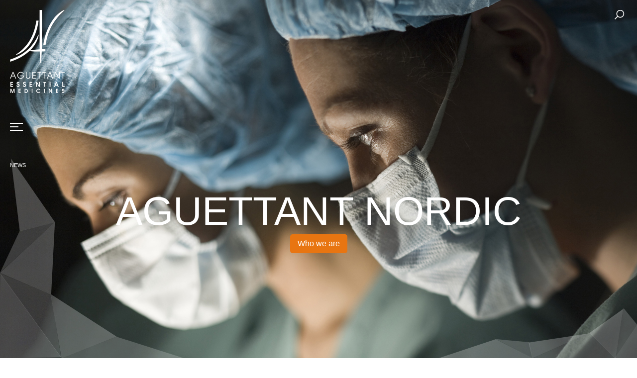

--- FILE ---
content_type: text/html; charset=utf-8
request_url: https://www.aguettantnordic.dk/
body_size: 3770
content:
<!DOCTYPE html>
<html lang="en" itemscope itemtype="http://schema.org/WebPage">
<head>

<meta charset="utf-8">
<!-- 
	Site réalisé par E-magineurs

	This website is powered by TYPO3 - inspiring people to share!
	TYPO3 is a free open source Content Management Framework initially created by Kasper Skaarhoj and licensed under GNU/GPL.
	TYPO3 is copyright 1998-2022 of Kasper Skaarhoj. Extensions are copyright of their respective owners.
	Information and contribution at https://typo3.org/
-->


<link rel="shortcut icon" href="/typo3conf/ext/e_magineurs/site-factory/Resources/Public/Images/favicon.ico" type="image/x-icon">

<meta name="generator" content="TYPO3 CMS">
<meta name="robots" content="index,follow">
<meta name="viewport" content="width=device-width, initial-scale=1.0, maximum-scale=1.0, user-scalable=1">
<meta property="og:title" content="Aguettant Nordic">


<link rel="stylesheet" type="text/css" href="/typo3temp/assets/compressed/merged-3b7b9ec71ecb913f5742513b34345212-715c759f5ca7538866513911722e6b3a.css?1768920357" media="all">


<script src="https://ajax.googleapis.com/ajax/libs/jquery/3.2.1/jquery.min.js" type="text/javascript"></script>
<script src="/typo3temp/assets/compressed/merged-857ee3080c9de01fff380d889838702a-5682fb6f5c76860f8d53ab7fc772a9bc.js?1701344363" type="text/javascript"></script>


<title>Aguettant NORDIC</title><title> Aguettant Nordic - Aguettant NORDIC</title>	<meta name="msapplication-config" content="none"/>
    <!--[if lt IE 9]>
    <script src="//cdnjs.cloudflare.com/ajax/libs/html5shiv/3.6.2/html5shiv.js"></script>
    <script src="//cdnjs.cloudflare.com/ajax/libs/respond.js/1.2.0/respond.js"></script>
    <![endif]--><link rel="canonical" href="/" />
</head>
<body>
<header>
	<div id="wrapHeader">
	<div id="logo">
		
				<h1>
					<img class="img" alt="Accueil du site" src="/typo3conf/ext/e_magineurs/site-factory/Resources/Public/Images/logo_menu_home.png" width="110" height="167" />
					<img class="txt" alt="Accueil du site" src="/typo3conf/ext/e_magineurs/site-factory/Resources/Public/Images/logo_menu_xs.png" width="134" height="40" />
				</h1>
			
	</div>
	<button id="menu_btn">
		<span class="top"></span>
		<span class="middle"></span>
		<span class="bottom"></span>
	</button>
	<div id="raccourcis">
		<ul><li><a href="/news/">News</a></li></ul>
	</div>
</div>
<div id="navigation">
	
	<button id="menu_search">Rechercher</button>
	<button id="menu_btn_xs">
		<span class="top"></span>
		<span class="middle"></span>
		<span class="bottom"></span>
	</button>
</div>
<nav id="menu">
	<div class="menuLogo"></div>
	<button id="closeMenu">
		<span></span>
		<span></span>
	</button>
	<div class="wrap">
		<ul id="menuPrincipal"><li class="niveau1">AGUETTANT nordic<ul class="sousMenu"><li><a href="/aguettant-nordic/who-we-are/">Who we are</a></li><li><a href="/aguettant-nordic/our-history/">Our history</a></li><li><a href="/aguettant-nordic/our-values/">Our values</a></li><li><a href="/aguettant-nordic/our-establishments-in-france/">Our establishments in France</a></li></ul></li><li class="niveau1">Our engagements<ul class="sousMenu"><li><a href="/our-engagements/our-therapeutic-areas/">Our therapeutic areas</a></li><li><a href="/our-engagements/innovation/">Innovation</a></li><li><a href="/our-engagements/pre-filled-syringes/">Pre-filled syringes</a></li></ul></li><li class="niveau1">Our commitments<ul class="sousMenu"><li><a href="/our-commitments/to-healthcare-professionals/">To healthcare professionals</a></li><li><a href="/our-commitments/to-patients/">To patients</a></li><li><a href="/our-commitments/to-the-planet/">To the planet</a></li></ul></li><li class="niveau1">Learn more<ul class="sousMenu"><li><a href="/learn-more/contact-us/">Contact us</a></li></ul></li></ul>
		
<div id="c4085" class="frame frame-default frame-type-menu_pages frame-layout-0"><ul class="menuSocial"><li><a href="https://www.linkedin.com/company/aguettant-nordic/?viewAsMember=true" target="_blank" title="Linkedin"><img src="/fileadmin/e_magineurs/linkedin.png" width="19" height="21" alt="" /></a></li></ul></div>


	</div>
</nav>


<div id="c4352" class="frame frame-default frame-type-list frame-layout-0"><div class="tx_solr"><div class="tx-solr-search-form tx-solr-searchbox"><button id="searchClose"></button><form method="get" id="tx-solr-search-form-pi-results" action="/news/tools/search/" data-suggest="/?eID=tx_solr_suggest&amp;id=976&amp;L=1" accept-charset="utf-8"><input type="hidden" name="L" value="1" /><input type="hidden" name="id" value="976" /><label for="inputText">Search</label><input type="text" id="inputText" class="tx-solr-q js-solr-q" name="q" value="" /><input type="image" id="inputButton" src="/typo3conf/ext/e_magineurs/aguettant/Resources/Public/Images/loupe.png" alt="Search" title="Search" /></form></div></div></div>




</header>

<main class="container-fluid">
	
	<!--TYPO3SEARCH_begin-->
	
		<div id="contenu01" class="home_content">
			<div class="wrap_img_home">
				
<div id="c4057" class="frame frame-default frame-type-textmedia frame-layout-0"><div class="ce-textpic ce-right ce-above"><div class="ce-gallery" data-ce-columns="1" data-ce-images="1"><div class="ce-row"><div class="ce-column"><figure class="image"><img class="image-embed-item" src="/fileadmin/user_upload/visuel01_site_pays.jpg" width="2500" height="1532" alt="" /></figure></div></div></div></div></div>


			</div>
			<div class="wrap_txt_home">
				
<div id="c4061" class="frame frame-default frame-type-textmedia frame-layout-0"><header><h2 class="entete ">Aguettant Nordic</h2></header><div class="ce-textpic ce-center ce-above"><div class="ce-bodytext"><p><a href="/aguettant-nordic/who-we-are/">Who we are</a></p></div></div></div>


			</div>
			<div class="triangle">
				<div class="left">
					<span class="fonce"></span>
					<span class="clair"></span>
					<span class="fonce"></span>
					<span class="clair"></span>
					<span class="fonce"></span>
				</div>
				<div class="centre">
					<span class="fonce"></span>
					<span class="clair"></span>
				</div>
				<div class="right">
					<span class="fonce"></span>
					<span class="clair"></span>
					<span class="fonce"></span>
					<span class="clair"></span>
					<span class="fonce"></span>
					<span class="clair"></span>
					<span class="fonce"></span>
				</div>	
			</div>
		</div>
		<div id="contenu02" class="home_content">
			<div class="wrap">
				
<div id="c4055" class="frame frame-default frame-type-gridelements_pi1 frame-layout-0"><div class="row grid"><div class="col-md-6"><div class="inner inner-50 first"><div id="c4054" class="frame frame-default frame-type-textmedia frame-layout-0"><header><h2 class="entete ">Innovation</h2></header><div class="ce-textpic ce-center ce-above"><div class="ce-bodytext"><p>At Aguettant, innovation drives improvements in&nbsp;safety of medical practices, with a focus on the prevention of medication errors in particular.</p></div></div></div></div></div><div class="col-md-6"><div class="inner last"><div id="c4053" class="frame frame-default frame-type-textmedia frame-layout-0"><div class="ce-textpic ce-left ce-intext ce-nowrap"><div class="ce-gallery" data-ce-columns="1" data-ce-images="1"><div class="ce-row"><div class="ce-column"><figure class="image"><img class="image-embed-item" src="/fileadmin/Aguettant-France/produit_home.png" width="119" height="187" alt="" /></figure></div></div></div><div class="ce-bodytext"><header><h2 class="entete "><a href="/our-engagements/innovation/">Better care through innovation</a></h2></header></div></div></div></div></div></div></div>


<div id="c4052" class="blocOrange frame frame-default frame-type-gridelements_pi1 frame-layout-5"><div class="row grid"><div class="col-md-6"><div class="inner inner-50 first"><div id="c4051" class="frame frame-default frame-type-textmedia frame-layout-0"><header><h2 class="entete ">A PRODUCT RANGE FOCUSED ON HOSPITAL MEDICINES</h2></header><div class="ce-textpic ce-center ce-above"><div class="ce-bodytext"><p>Our medicines are used in anaesthesia, critical care, surgery and neurology.</p></div></div></div></div></div><div class="col-md-6"><div class="inner last"><div id="c4050" class="frame frame-default frame-type-textmedia frame-layout-0"><div class="ce-textpic ce-left ce-intext ce-nowrap"><div class="ce-gallery" data-ce-columns="1" data-ce-images="1"><div class="ce-row"><div class="ce-column"><figure class="image"><img class="image-embed-item" src="/fileadmin/user_upload/seringue_OK2.png" width="150" height="280" alt="" /></figure></div></div></div><div class="ce-bodytext"><header><h2 class="entete ">Our product range</h2></header></div></div></div></div></div></div></div>


<div id="c4049" class="frame frame-default frame-type-gridelements_pi1 frame-layout-0"><div class="row grid"><div class="col-md-6"><div class="inner inner-50 first"><div id="c4048" class="frame frame-default frame-type-textmedia frame-layout-0"><header><h2 class="entete ">OUR PRODUCTS ARE MADE IN FRANCE</h2></header><div class="ce-textpic ce-center ce-above"><div class="ce-bodytext"><p>Two production sites in Lyon and Champagne (France) with EU/PIC certificates. Our goal :&nbsp;&nbsp;to meet the requirements of health authorities around the world.</p></div></div></div></div></div><div class="col-md-6"><div class="inner last"><div id="c4047" class="frame frame-default frame-type-textmedia frame-layout-0"><div class="ce-textpic ce-left ce-intext ce-nowrap"><div class="ce-gallery" data-ce-columns="1" data-ce-images="1"><div class="ce-row"><div class="ce-column"><figure class="image"><img class="image-embed-item" src="/fileadmin/Aguettant-France/france_poly_01.png" width="199" height="190" alt="" /></figure></div></div></div><div class="ce-bodytext"><header><h2 class="entete "><a href="/aguettant-nordic/our-establishments-in-france/">A LEADING COMPANY IN FRANCE FOR INJECTABLE DRUGS</a></h2></header></div></div></div></div></div></div></div>


			</div>
		</div>
		<div id="contenu03" class="home_content">
			<div class="wrap">
				
<div id="c4074" class="frame frame-default frame-type-gridelements_pi1 frame-layout-0"><div class="row grid"><div class="col-md-6"><div class="inner inner-50 first"><div id="c4070" class="frame frame-default frame-type-textmedia frame-layout-0"><header><h2 class="entete ">Newsletter</h2></header><div class="ce-textpic ce-center ce-above"><div class="ce-bodytext"><h3>&nbsp;</h3><p>&nbsp;</p></div></div></div><div id="c4071" class="frame frame-default frame-type-list frame-layout-0"><link rel="stylesheet" type="text/css" href="../../../typo3conf/ext/e_sendinblue/Resources/Public/Css/esendinblue.css"/><div><script type="text/javascript" src="../typo3conf/ext/e_sendinblue/Resources/Public/Js/esendinblue.js"></script><script type="text/javascript" src="../typo3conf/ext/e_sendinblue/Resources/Public/Js/jquery-3.2.1.min.js"></script><h2>Newsletter</h2><p>Be informed about our products and our offers</p><div id="tx-esendinblue_register"><label for="ajax_sendinblue">Email</label><input placeholder="Email" class="form-control" id="ajax_sendinblue" type="email" name="" /><button onclick='addSendinMail("5");'>Receive</button></div></div></div><div id="c4073" class="frame frame-default frame-type-textmedia frame-layout-0"><header><h3 class="entete ">Contact</h3></header><div class="ce-textpic ce-center ce-above"><div class="ce-bodytext"><h3>Aguettant Nordic</h3><p>Islands Brygge 81E 4tv, 2300 Copenhagen S, Denmark</p><p>Phone :&nbsp;<strong>+45 7026 9955</strong></p><p>E-mail:<strong> infonordic@aguettant.dk</strong></p></div></div></div></div></div><div class="col-md-6"><div class="inner last"><div id="c4072" class="frame frame-default frame-type-textmedia frame-layout-0"><header><h3 class="entete ">Our affiliates</h3></header><div class="ce-textpic ce-center ce-above"><div class="ce-bodytext"><p><a href="https://www.aguettant-asia.com/" target="_blank">Aguettant Asia Pacific</a></p><p><a href="http://www.aguettant.be/" target="_blank">Aguettant Belgium</a></p><p><a href="http://www.aguettant.fr/" target="_blank">Aguettant France</a></p><p><a href="http://http://www.aguettant.de/" target="_blank">Aguettant Germany</a></p><p><a href="http://www.aguettant.it" target="_blank">Aguettant Italy</a></p><p><a href="https://www.aguettant.nl/" target="_blank">Aguettant Netherlands</a></p><p><a href="http://www.aguettant.es" target="_blank">Aguettant Spain</a></p><p><a href="http://www.aguettant-corporate.com" target="_blank">Aguettant Corporate</a></p></div></div></div></div></div></div></div>


			</div>
		</div>
	
	<!--TYPO3SEARCH_end-->

	<div class="popup popup-hidden">
    <span class="closePopup">x</span>
    
</div>
</main>

<footer class="container-fluid">
	<div id="cookieCnil"></div>



<div class="container">
	
<div id="c4089" class="frame frame-default frame-type-menu_piedpage frame-layout-0"><ul><li><a href="/learn-more/contact-us/" target="" title="Contact us"><span>Contact us</span></a></li><li><a href="/news/tools/site-map/" target="" title="Site Map"><span>Site Map</span></a></li><li><a href="/news/tools/legal-notice/" target="" title="Legal notice"><span>Legal notice</span></a></li></ul></div>


</div>
<div class="triangle">
	<div class="left bleu">
		<span class="fonce"></span>
		<span class="clair"></span>
		<span class="fonce"></span>
		<span class="clair"></span>
		<span class="fonce"></span>
	</div>
	<div class="centre bleu">
		<span class="clair"></span>
		<span class="fonce"></span>
	</div>
	<div class="right bleu">
		<span class="fonce"></span>
		<span class="clair"></span>
		<span class="fonce"></span>
		<span class="clair"></span>
		<span class="fonce"></span>
		<span class="clair"></span>
		<span class="fonce"></span>
	</div>	
</div>
</footer>
<script src="/typo3temp/assets/compressed/merged-ba1ed10ad6cd75bac0b514013b157a9f-95f435b542e87b94de4fa06c284f7fb8.js?1768860547" type="text/javascript"></script>
<script src="/typo3temp/assets/compressed/merged-5876628d02e8b73dca5b902c7bde75f7-7bdab133726d593b62b08dc47e720c3c.js?1701344343" type="text/javascript"></script>


</body>
</html>

--- FILE ---
content_type: text/css; charset=utf-8
request_url: https://www.aguettantnordic.dk/typo3temp/assets/compressed/merged-3b7b9ec71ecb913f5742513b34345212-715c759f5ca7538866513911722e6b3a.css?1768920357
body_size: 13084
content:
@charset "UTF-8";.ce-align-left{text-align:left;}.ce-align-center{text-align:center;}.ce-align-right{text-align:right;}.ce-table td,.ce-table th{vertical-align:top;}.ce-textpic,.ce-image,.ce-nowrap .ce-bodytext,.ce-gallery,.ce-row,.ce-uploads li,.ce-uploads div{overflow:hidden;}.ce-left .ce-gallery,.ce-column{float:left;}.ce-center .ce-outer{position:relative;float:right;right:50%;}.ce-center .ce-inner{position:relative;float:right;right:-50%;}.ce-right .ce-gallery{float:right;}.ce-gallery figure{display:table;margin:0;}.ce-gallery figcaption{display:table-caption;caption-side:bottom;}.ce-gallery img{display:block;}.ce-gallery iframe{border-width:0;}.ce-border img,.ce-border iframe{border:2px solid #000000;padding:0px;}.ce-intext.ce-right .ce-gallery,.ce-intext.ce-left .ce-gallery,.ce-above .ce-gallery{margin-bottom:10px;}.ce-intext.ce-right .ce-gallery{margin-left:10px;}.ce-intext.ce-left .ce-gallery{margin-right:10px;}.ce-below .ce-gallery{margin-top:10px;}.ce-column{margin-right:10px;}.ce-column:last-child{margin-right:0;}.ce-row{margin-bottom:10px;}.ce-row:last-child{margin-bottom:0;}.ce-above .ce-bodytext{clear:both;}.ce-intext.ce-left ol,.ce-intext.ce-left ul{padding-left:40px;overflow:auto;}.ce-headline-left{text-align:left;}.ce-headline-center{text-align:center;}.ce-headline-right{text-align:right;}.ce-uploads{margin:0;padding:0;}.ce-uploads li{list-style:none outside none;margin:1em 0;}.ce-uploads img{float:left;padding-right:1em;vertical-align:top;}.ce-uploads span{display:block;}.ce-table{width:100%;max-width:100%;}.ce-table th,.ce-table td{padding:0.5em 0.75em;vertical-align:top;}.ce-table thead th{border-bottom:2px solid #dadada;}.ce-table th,.ce-table td{border-top:1px solid #dadada;}.ce-table-striped tbody tr:nth-of-type(odd){background-color:rgba(0,0,0,.05);}.ce-table-bordered th,.ce-table-bordered td{border:1px solid #dadada;}.frame-space-before-extra-small{margin-top:1em;}.frame-space-before-small{margin-top:2em;}.frame-space-before-medium{margin-top:3em;}.frame-space-before-large{margin-top:4em;}.frame-space-before-extra-large{margin-top:5em;}.frame-space-after-extra-small{margin-bottom:1em;}.frame-space-after-small{margin-bottom:2em;}.frame-space-after-medium{margin-bottom:3em;}.frame-space-after-large{margin-bottom:4em;}.frame-space-after-extra-large{margin-bottom:5em;}.frame-ruler-before:before{content:'';display:block;border-top:1px solid rgba(0,0,0,0.25);margin-bottom:2em;}.frame-ruler-after:after{content:'';display:block;border-bottom:1px solid rgba(0,0,0,0.25);margin-top:2em;}.frame-indent{margin-left:15%;margin-right:15%;}.frame-indent-left{margin-left:33%;}.frame-indent-right{margin-right:33%;}textarea.f3-form-error{background-color:#FF9F9F;border:1px #FF0000 solid;}input.f3-form-error{background-color:#FF9F9F;border:1px #FF0000 solid;}.tx-e-annuaires table{border-collapse:separate;border-spacing:10px;}.tx-e-annuaires table th{font-weight:bold;}.tx-e-annuaires table td{vertical-align:top;}.femanager_flashmessages>div{background-position:10px 12px;background-repeat:no-repeat;margin-bottom:4px;padding:12px 12px 12px 36px}.femanager_flashmessages>.message-2{background-color:#F6D3CF;border:1px solid #D66C68;color:#AA0225}.femanager_flashmessages>.message-1{background-color:#FBF6DE;border:1px solid #B1905C;color:#9E7D4A}.femanager_flashmessages>.message-0{background-color:#CDEACA;border:1px solid #58B548;color:#3B7826}.femanager_flashmessages>.message--1{background-color:#EAF7FF;border:1px solid #C5DBE6;color:#4C73A1}.femanager_flashmessages>.message--2{background-color:#F6F7FA;border:1px solid #C2CBCF;color:#444}.femanager_note{background-position:10px 12px;background-repeat:no-repeat;margin-bottom:4px;padding:12px 12px 12px 36px;background-color:#F6F7FA;border:1px solid #C2CBCF;color:#444;list-style-type:none;margin-left:0}.femanager_error{background-position:10px 12px;background-repeat:no-repeat;margin-bottom:4px;padding:12px 12px 12px 36px;background-color:#F6D3CF;border:1px solid #D66C68;color:#AA0225;list-style-type:none;margin-left:0}.fancybox-enabled{overflow:hidden}.fancybox-enabled body{overflow:visible;height:100%}.fancybox-container{position:fixed;top:0;left:0;width:100%;height:100%;z-index:99993;-webkit-backface-visibility:hidden;backface-visibility:hidden}.fancybox-container~.fancybox-container{z-index:99992}.fancybox-bg{position:absolute;top:0;right:0;bottom:0;left:0;background:#0f0f11;opacity:0;transition-timing-function:cubic-bezier(.55,.06,.68,.19);-webkit-backface-visibility:hidden;backface-visibility:hidden}.fancybox-container--ready .fancybox-bg{opacity:.87;transition-timing-function:cubic-bezier(.22,.61,.36,1)}.fancybox-controls{position:absolute;top:0;left:0;right:0;text-align:center;opacity:0;z-index:99994;transition:opacity .2s;pointer-events:none;-webkit-backface-visibility:hidden;backface-visibility:hidden;direction:ltr}.fancybox-show-controls .fancybox-controls{opacity:1}.fancybox-infobar{display:none}.fancybox-show-infobar .fancybox-infobar{display:inline-block;pointer-events:all}.fancybox-infobar__body{display:inline-block;width:70px;line-height:44px;font-size:13px;font-family:Helvetica Neue,Helvetica,Arial,sans-serif;text-align:center;color:#ddd;background-color:rgba(30,30,30,.7);pointer-events:none;-webkit-user-select:none;-moz-user-select:none;-ms-user-select:none;user-select:none;-webkit-touch-callout:none;-webkit-tap-highlight-color:transparent;-webkit-font-smoothing:subpixel-antialiased}.fancybox-buttons{position:absolute;top:0;right:0;display:none;pointer-events:all}.fancybox-show-buttons .fancybox-buttons{display:block}.fancybox-slider-wrap{overflow:hidden;direction:ltr}.fancybox-slider,.fancybox-slider-wrap{position:absolute;top:0;left:0;bottom:0;right:0;padding:0;margin:0;z-index:99993;-webkit-backface-visibility:hidden;backface-visibility:hidden;-webkit-tap-highlight-color:transparent}.fancybox-slide{position:absolute;top:0;left:0;width:100%;height:100%;margin:0;padding:0;overflow:auto;outline:none;white-space:normal;box-sizing:border-box;text-align:center;z-index:99994;-webkit-overflow-scrolling:touch}.fancybox-slide:before{content:"";height:100%;width:0}.fancybox-slide:before,.fancybox-slide>*{display:inline-block;vertical-align:middle}.fancybox-slide>*{position:relative;padding:24px;margin:44px 0;border-width:0;text-align:left;background-color:#fff;overflow:auto;box-sizing:border-box}.fancybox-slide--image{overflow:hidden}.fancybox-slide--image:before{display:none}.fancybox-content{display:inline-block;position:relative;margin:44px auto;padding:0;border:0;width:80%;height:calc(100% - 88px);vertical-align:middle;line-height:normal;text-align:left;white-space:normal;outline:none;font-size:16px;font-family:Arial,sans-serif;box-sizing:border-box;-webkit-tap-highlight-color:transparent;-webkit-overflow-scrolling:touch}.fancybox-iframe{display:block;margin:0;padding:0;border:0;width:100%;height:100%;background:#fff}.fancybox-slide--video .fancybox-content,.fancybox-slide--video .fancybox-iframe{background:transparent}.fancybox-placeholder{z-index:99995;background:transparent;cursor:default;overflow:visible;-webkit-transform-origin:top left;transform-origin:top left;background-size:100% 100%;background-repeat:no-repeat;-webkit-backface-visibility:hidden;backface-visibility:hidden}.fancybox-image,.fancybox-placeholder,.fancybox-spaceball{position:absolute;top:0;left:0;margin:0;padding:0;border:0}.fancybox-image,.fancybox-spaceball{width:100%;height:100%;max-width:none;max-height:none;background:transparent;background-size:100% 100%}.fancybox-controls--canzoomOut .fancybox-placeholder{cursor:zoom-out}.fancybox-controls--canzoomIn .fancybox-placeholder{cursor:zoom-in}.fancybox-controls--canGrab .fancybox-placeholder{cursor:-webkit-grab;cursor:grab}.fancybox-controls--isGrabbing .fancybox-placeholder{cursor:-webkit-grabbing;cursor:grabbing}.fancybox-spaceball{z-index:1}.fancybox-tmp{position:absolute;top:-9999px;left:-9999px;visibility:hidden}.fancybox-error{position:absolute;margin:0;padding:40px;top:50%;left:50%;width:380px;max-width:100%;-webkit-transform:translate(-50%,-50%);transform:translate(-50%,-50%);background:#fff;cursor:default}.fancybox-error p{margin:0;padding:0;color:#444;font:16px/20px Helvetica Neue,Helvetica,Arial,sans-serif}.fancybox-close-small{position:absolute;top:0;right:0;width:44px;height:44px;padding:0;margin:0;border:0;border-radius:0;outline:none;background:transparent;z-index:10;cursor:pointer}.fancybox-close-small:after{content:"×";position:absolute;top:5px;right:5px;width:30px;height:30px;font:20px/30px Arial,Helvetica Neue,Helvetica,sans-serif;color:#888;font-weight:300;text-align:center;border-radius:50%;border-width:0;background:#fff;transition:background .2s;box-sizing:border-box;z-index:2}.fancybox-close-small:focus:after{outline:1px dotted #888}.fancybox-slide--video .fancybox-close-small{top:-36px;right:-36px;background:transparent}.fancybox-close-small:hover:after{color:#555;background:#eee}.fancybox-caption-wrap{position:absolute;bottom:0;left:0;right:0;padding:60px 30px 0;z-index:99998;-webkit-backface-visibility:hidden;backface-visibility:hidden;box-sizing:border-box;background:linear-gradient(180deg,transparent 0,rgba(0,0,0,.1) 20%,rgba(0,0,0,.2) 40%,rgba(0,0,0,.6) 80%,rgba(0,0,0,.8));opacity:0;transition:opacity .2s;pointer-events:none}.fancybox-show-caption .fancybox-caption-wrap{opacity:1}.fancybox-caption{padding:30px 0;border-top:1px solid hsla(0,0%,100%,.4);font-size:14px;font-family:Helvetica Neue,Helvetica,Arial,sans-serif;color:#fff;line-height:20px;-webkit-text-size-adjust:none}.fancybox-caption a,.fancybox-caption button{pointer-events:all}.fancybox-caption a{color:#fff;text-decoration:underline}.fancybox-button{display:inline-block;position:relative;width:44px;height:44px;line-height:44px;margin:0;padding:0;border:0;border-radius:0;cursor:pointer;background:transparent;color:#fff;box-sizing:border-box;vertical-align:top;outline:none}.fancybox-button--disabled{cursor:default;pointer-events:none}.fancybox-button,.fancybox-infobar__body{background:rgba(30,30,30,.6)}.fancybox-button:hover{background:rgba(0,0,0,.8)}.fancybox-button:after,.fancybox-button:before{content:"";pointer-events:none;position:absolute;border-color:#fff;background-color:currentColor;color:currentColor;opacity:.9;box-sizing:border-box;display:inline-block}.fancybox-button--disabled:after,.fancybox-button--disabled:before{opacity:.5}.fancybox-button--left:after{left:20px;-webkit-transform:rotate(-135deg);transform:rotate(-135deg)}.fancybox-button--left:after,.fancybox-button--right:after{top:18px;width:6px;height:6px;background:transparent;border-top:2px solid currentColor;border-right:2px solid currentColor}.fancybox-button--right:after{right:20px;-webkit-transform:rotate(45deg);transform:rotate(45deg)}.fancybox-button--left{border-bottom-left-radius:5px}.fancybox-button--right{border-bottom-right-radius:5px}.fancybox-button--close{float:right}.fancybox-button--close:after,.fancybox-button--close:before{content:"";display:inline-block;position:absolute;height:2px;width:16px;top:calc(50% - 1px);left:calc(50% - 8px)}.fancybox-button--close:before{-webkit-transform:rotate(45deg);transform:rotate(45deg)}.fancybox-button--close:after{-webkit-transform:rotate(-45deg);transform:rotate(-45deg)}.fancybox-loading{border:6px solid hsla(0,0%,39%,.4);border-top:6px solid hsla(0,0%,100%,.6);border-radius:100%;height:50px;width:50px;-webkit-animation:a .8s infinite linear;animation:a .8s infinite linear;background:transparent;position:absolute;top:50%;left:50%;margin-top:-25px;margin-left:-25px;z-index:99999}@-webkit-keyframes a{0%{-webkit-transform:rotate(0deg);transform:rotate(0deg)}to{-webkit-transform:rotate(359deg);transform:rotate(359deg)}}@keyframes a{0%{-webkit-transform:rotate(0deg);transform:rotate(0deg)}to{-webkit-transform:rotate(359deg);transform:rotate(359deg)}}@media (max-width:800px){.fancybox-controls{text-align:left}.fancybox-button--left,.fancybox-button--right,.fancybox-buttons button:not(.fancybox-button--close){display:none!important}.fancybox-caption{padding:20px 0;margin:0}}.fancybox-button--fullscreen:before{width:15px;height:11px;left:15px;top:16px;border:2px solid;background:none}.fancybox-button--play:before{top:16px;left:18px;width:0;height:0;border-top:6px inset transparent;border-bottom:6px inset transparent;border-left:10px solid;border-radius:1px;background:transparent}.fancybox-button--pause:before{top:16px;left:18px;width:7px;height:11px;border-style:solid;border-width:0 2px;background:transparent}.fancybox-button--thumbs span{font-size:23px}.fancybox-button--thumbs:before{top:20px;left:21px;width:3px;height:3px;box-shadow:0 -4px 0,-4px -4px 0,4px -4px 0,inset 0 0 0 32px,-4px 0 0,4px 0 0,0 4px 0,-4px 4px 0,4px 4px 0}.fancybox-container--thumbs .fancybox-caption-wrap,.fancybox-container--thumbs .fancybox-controls,.fancybox-container--thumbs .fancybox-slider-wrap{right:220px}.fancybox-thumbs{position:absolute;top:0;right:0;bottom:0;left:auto;width:220px;margin:0;padding:5px 5px 0 0;background:#fff;z-index:99993;word-break:normal;-webkit-overflow-scrolling:touch;-webkit-tap-highlight-color:transparent;box-sizing:border-box}.fancybox-thumbs>ul{list-style:none;position:absolute;position:relative;width:100%;height:100%;margin:0;padding:0;overflow-x:hidden;overflow-y:auto;font-size:0}.fancybox-thumbs>ul>li{float:left;overflow:hidden;max-width:50%;padding:0;margin:0;width:105px;height:75px;position:relative;cursor:pointer;outline:none;border:5px solid #fff;border-top-width:0;border-right-width:0;-webkit-tap-highlight-color:transparent;-webkit-backface-visibility:hidden;backface-visibility:hidden;box-sizing:border-box}li.fancybox-thumbs-loading{background:rgba(0,0,0,.1)}.fancybox-thumbs>ul>li>img{position:absolute;top:0;left:0;min-width:100%;min-height:100%;max-width:none;max-height:none;-webkit-touch-callout:none;-webkit-user-select:none;-moz-user-select:none;-ms-user-select:none;user-select:none}.fancybox-thumbs>ul>li:before{content:"";position:absolute;top:0;right:0;bottom:0;left:0;border-radius:2px;border:4px solid #4ea7f9;z-index:99991;opacity:0;transition:all .2s cubic-bezier(.25,.46,.45,.94)}.fancybox-thumbs>ul>li.fancybox-thumbs-active:before{opacity:1}@media (max-width:800px){.fancybox-thumbs{display:none!important}.fancybox-container--thumbs .fancybox-caption-wrap,.fancybox-container--thumbs .fancybox-controls,.fancybox-container--thumbs .fancybox-slider-wrap{right:0}}@font-face{font-family:"regular";src:url('../../../typo3conf/ext/e_magineurs/site-factory/Resources/Public/Font/texgyreadventor-regular-webfont.woff') format('woff');}@font-face{font-family:"italic";src:url('../../../typo3conf/ext/e_magineurs/site-factory/Resources/Public/Font/texgyreadventor-italic-webfont.woff') format('woff');}@font-face{font-family:"bold";src:url('../../../typo3conf/ext/e_magineurs/site-factory/Resources/Public/Font/texgyreadventor-bold-webfont.woff') format('woff');}@font-face{font-family:"bold_italic";src:url('../../../typo3conf/ext/e_magineurs/site-factory/Resources/Public/Font/texgyreadventor-bolditalic-webfont.woff') format('woff');}@font-face{font-family:"light";src:url('../../../typo3conf/ext/e_magineurs/site-factory/Resources/Public/Font/Roboto-Light.woff') format('woff');}@font-face{font-family:"thin";src:url('../../../typo3conf/ext/e_magineurs/site-factory/Resources/Public/Font/Roboto-Thin.woff') format('woff');}.container,.row{*zoom:1;}.container:before,.row:before,.container:after,.row:after{content:" ";display:table;}.container:after,.row:after{clear:both;}img{width:auto;max-width:100%;height:auto;}.container{margin:0 auto;padding:0 20px 0 0;}[class*='col-']{display:inline-block;width:100%;vertical-align:top;margin:0;}.col-md-12{width:100%;}.grid .inner.first{padding:0 20px 0 0;}.grid .inner.last{padding:0 0 0 20px;}@-ms-viewport{width:device-width;}.visible-xs,.visible-sm,.visible-md,.visible-lg{display:none !important;}.visible-xs-block,.visible-xs-inline,.visible-xs-inline-block,.visible-sm-block,.visible-sm-inline,.visible-sm-inline-block,.visible-md-block,.visible-md-inline,.visible-md-inline-block,.visible-lg-block,.visible-lg-inline,.visible-lg-inline-block{display:none !important;}@media (max-width:780px){.hidden-xs{display:none !important;}.container{padding:0;}.grid .inner.first{padding:0;}.grid .inner.last{padding:0;}}@media (min-width:768px) and (max-width:991px){.hidden-sm{display:none !important;}}@media (min-width:992px) and (max-width:1199px){.hidden-md{display:none !important;}}@media (min-width:1200px){.hidden-lg{display:none !important;}}.visible-xs-block,.visible-xs-inline,.visible-xs-inline-block{display:block !important;}.col-xs-1{width:8.3333333333%;}.col-xs-2{width:16.6666666667%;}.col-xs-3{width:25%;}.col-xs-4{width:33.3333333333%;}.col-xs-5{width:41.6666666667%;}.col-xs-6{width:50%;}.col-xs-7{width:58.3333333333%;}.col-xs-8{width:66.6666666667%;}.col-xs-9{width:75%;}.col-xs-10{width:83.3333333333%;}.col-xs-11{width:91.6666666667%;}.col-xs-12{width:100%;}@media only screen and (min-width:641px){.visible-sm-block,.visible-sm-inline,.visible-sm-inline-block{display:block !important;}.col-sm-1{width:8.3333333333%;}.col-sm-2{width:16.6666666667%;}.col-sm-3{width:25%;}.col-sm-4{width:33.3333333333%;}.col-sm-5{width:41.6666666667%;}.col-sm-6{width:50%;}.col-sm-7{width:58.3333333333%;}.col-sm-8{width:66.6666666667%;}.col-sm-9{width:75%;}.col-sm-10{width:83.3333333333%;}.col-sm-11{width:91.6666666667%;}.col-sm-12{width:100%;}}@media only screen and (min-width:781px){.visible-md-block,.visible-md-inline,.visible-md-inline-block{display:block !important;}.col-md-1{width:8.3333333333%;}.col-md-offset-1{margin-left:8.3333333333%;}.col-md-2{width:16.6666666667%;}.col-md-offset-2{margin-left:16.6666666667%;}.col-md-3{width:25%;}.col-md-offset-3{margin-left:25%;}.col-md-4{width:33.3333333333%;}.col-md-offset-4{margin-left:33.3333333333%;}.col-md-5{width:41.6666666667%;}.col-md-offset-5{margin-left:41.6666666667%;}.col-md-6{width:50%;}.col-md-offset-6{margin-left:50%;}.col-md-7{width:58.3333333333%;}.col-md-offset-7{margin-left:58.3333333333%;}.col-md-8{width:66.6666666667%;}.col-md-offset-8{margin-left:66.6666666667%;}.col-md-9{width:75%;}.col-md-offset-9{margin-left:75%;}.col-md-10{width:83.3333333333%;}.col-md-offset-10{margin-left:83.3333333333%;}.col-md-11{width:91.6666666667%;}.col-md-offset-11{margin-left:91.6666666667%;}.col-md-12{width:100%;}.col-md-offset-12{margin-left:100%;}}@media only screen and (min-width:1025px){.visible-lg-block,.visible-lg-inline,.visible-lg-inline-block{display:block !important;}.col-lg-1{width:8.3333333333%;}.col-lg-2{width:16.6666666667%;}.col-lg-3{width:25%;}.col-lg-4{width:33.3333333333%;}.col-lg-5{width:41.6666666667%;}.col-lg-6{width:50%;}.col-lg-7{width:58.3333333333%;}.col-lg-8{width:66.6666666667%;}.col-lg-9{width:75%;}.col-lg-10{width:83.3333333333%;}.col-lg-11{width:91.6666666667%;}.col-lg-12{width:100%;}}*{box-sizing:border-box;}body{font-size:14px;font-family:"regular",arial;color:#687580;width:100%;margin:0 auto;position:relative;min-height:100vh;}body > header{top:0px;left:0px;width:100%;height:0;z-index:1;position:absolute;}h1{font-size:2.85em;color:#e87511;text-transform:uppercase;font-family:"thin",arial;font-weight:normal;}h2{font-size:2.143em;color:#e87511;text-transform:uppercase;font-weight:normal;font-family:"thin",arial;margin:0 0 20px 0;}h3{font-size:2.143em;color:#e87511;font-weight:normal;font-family:"thin",arial;margin:0 0 20px 0;}h4{font-size:1.714em;color:#e87511;font-weight:normal;font-family:"light",arial;margin:0 0 20px 0;}h5{font-size:1.429em;color:#e87511;font-weight:normal;font-family:"light",arial;margin:0 0 20px 0;}p{margin:0 0 20px 0;}p.chapeau{font-size:1.286em;}p.miseAvant{font-size:4em;margin:0 auto 20px auto;width:100%;text-align:center;color:#e87511;line-height:1em;}a{color:#687580;}a.link_rond{position:relative;display:block;text-decoration:none;padding:15px 0 15px 70px;}a.link_rond:before{position:absolute;top:50%;left:0;-ms-transform:translateX(0) translateY(-50%);-moz-transform:translateX(0) translateY(-50%);-webkit-transform:translateX(0) translateY(-50%);-o-transform:translateX(0) translateY(-50%);transform:translateX(0) translateY(-50%);width:49px;height:49px;content:"";display:inline-block;vertical-align:middle;background:url('../../../typo3conf/ext/e_magineurs/site-factory/Resources/Public/Images/sprites.png') -179px -0px;}a.link_rond:hover{color:#e87511;}a.link_rond:hover:before{width:49px;height:49px;content:"";display:inline-block;vertical-align:middle;background:url('../../../typo3conf/ext/e_magineurs/site-factory/Resources/Public/Images/sprites.png') -228px -0px;}a.link_fleche{position:relative;display:block;text-decoration:none;padding:0 0 0 35px;}a.link_fleche:before{position:absolute;top:0;left:0;display:block;margin:0 20px 0 0;width:23px;height:17px;content:"";display:inline-block;vertical-align:middle;background:url('../../../typo3conf/ext/e_magineurs/site-factory/Resources/Public/Images/sprites.png') -127px -0px;}a.link_fleche:hover{color:#e87511;}a.link_fleche:hover:before{width:23px;height:17px;content:"";display:inline-block;vertical-align:middle;background:url('../../../typo3conf/ext/e_magineurs/site-factory/Resources/Public/Images/sprites.png') -150px -0px;}span.datackey{color:#e87511;font-size:1.857em;}span.datackeyTable{color:#004c99;font-size:1.857em;}.text-left{text-align:left;}.text-center{text-align:center;}.text-right{text-align:right;}.text-justify{text-align:justify;}.ce-bodytext ul{padding:0;}.ce-bodytext ul li{list-style:none;position:relative;padding:0 0 0 20px;margin:0 0 10px 0;}.ce-bodytext ul li:before{position:absolute;top:8px;left:0;width:9px;height:9px;content:"";display:inline-block;vertical-align:middle;background:url('../../../typo3conf/ext/e_magineurs/site-factory/Resources/Public/Images/sprites.png') -123px -23px;}.ce-bodytext ul li ul{margin:15px 0 0 0;}.ce-bodytext ul li ul li:before{width:9px;height:9px;content:"";display:inline-block;vertical-align:middle;background:url('../../../typo3conf/ext/e_magineurs/site-factory/Resources/Public/Images/sprites.png') -123px -32px;}figure.image{margin:0;}blockquote{font-size:1.286em;text-align:center;margin:0;padding:0 20px;}blockquote:before{width:29px;height:21px;content:"";display:inline-block;vertical-align:middle;background:url('../../../typo3conf/ext/e_magineurs/site-factory/Resources/Public/Images/sprites.png') -56px -20px;margin:0 20px 0 0;}blockquote:after{width:30px;height:21px;content:"";display:inline-block;vertical-align:middle;background:url('../../../typo3conf/ext/e_magineurs/site-factory/Resources/Public/Images/sprites.png') -88px -20px;margin:0 0 0 20px;}blockquote p{display:inline;}table{width:100%;}table td,table th{word-wrap:break-word;}table.tableBleu{table-layout:fixed;margin:0 0 25px 0;}table.tableBleu thead th{background-color:#004c99;color:#fff;font-weight:normal;text-transform:uppercase;text-align:center;padding:20px;}table.tableBleu tbody th,table.tableBleu tbody td{border-bottom:1px solid #abbac8;padding:15px 20px;}table.tableBleu tbody th{font-weight:normal;text-align:left;}table.tableBleu tbody td{font-weight:bold;text-align:right;}table.tableBleu tbody tr:last-child th,table.tableBleu tbody tr:last-child td{border:none;}table.tableGris{table-layout:fixed;margin:0 0 25px 0;border-spacing:0;}table.tableGris thead th{background-color:#abbac8;color:#fff;font-weight:normal;text-transform:uppercase;text-align:center;padding:20px;}table.tableGris tbody tr td{border-bottom:1px solid #abbac8;border-top:1px solid #abbac8;border-left:1px solid #abbac8;text-align:center;padding:20px;}table.tableGris tbody tr td:last-child{border-right:1px solid #abbac8;}select{padding:20px 55px 20px 15px;width:100%;-webkit-appearance:none;-moz-appearance:none;-o-appearance:none;background-image:url('../../../typo3conf/ext/e_magineurs/site-factory/Resources/Public/Images/select.png');background-repeat:no-repeat;background-position:100% 50%;cursor:pointer;text-overflow:ellipsis;border:1px solid #abbac8;font-family:"italic",arial;color:#687580;}select::-ms-expand{display:none;}video{width:100%;max-width:100%;}#alertMessage{display:none;}header #wrapHeader{width:173px;position:absolute;top:0;left:0;padding:20px;z-index:1;}header #logo{position:relative;}header #logo a{display:block;}header #logo h1{margin:0;}header #logo img.txt{display:none;}header #logo img.img{transition:all 0.25s;-webkit-transition:all 0.25s;-moz-transition:all 0.25s;-o-transition:all 0.25s;-ms-transition:all 0.25s;display:block;}header nav{position:fixed;top:0;left:0;width:100%;min-height:100vh;-webkit-transform:translateY(-50%);-moz-transform:translateY(-50%);-ms-transform:translateY(-50%);transform:translateY(-50%);opacity:0;-webkit-transition:all 0.5s;-moz-transition:all 0.5s;transition:all 0.5s;visibility:hidden;background-image:url('../../../typo3conf/ext/e_magineurs/site-factory/Resources/Public/Images/backgound.jpg');background-size:cover;background-position:50%;z-index:100;}header nav div.menuLogo{position:absolute;top:20px;left:20px;width:70px;height:106px;background-image:url('../../../typo3conf/ext/e_magineurs/site-factory/Resources/Public/Images/logo_menu.png');}header nav button{position:absolute;top:183px;left:20px;width:20px;height:20px;border:none;background:none;margin:0;cursor:pointer;z-index:1;outline:none;transition:all 0.25s;-webkit-transition:all 0.25s;-moz-transition:all 0.25s;-ms-transition:all 0.25s;}header nav button span{display:block;position:absolute;height:2px;width:26px;left:0;background-color:#fff;}header nav button span:first-child{-webkit-transform:translate(0,10%) rotate(45deg);-moz-transform:translate(0,10%) rotate(45deg);-ms-transform:translate(0,10%) rotate(45deg);-o-transform:translate(0,10%) rotate(45deg);transform:translate(0,10%) rotate(45deg);}header nav button span:last-child{-webkit-transform:translate(0,10%) rotate(-45deg);-moz-transform:translate(0,10%) rotate(-45deg);-ms-transform:translate(0,10%) rotate(-45deg);-o-transform:translate(0,10%) rotate(-45deg);transform:translate(0,10%) rotate(-45deg);}header nav button:hover{-webkit-transform:scale(0.7,0.7);-moz-transform:scale(0.7,0.7);-ms-transform:scale(0.7,0.7);-o-transform:scale(0.7,0.7);transform:scale(0.7,0.7);}header nav .wrap{position:absolute;top:50%;left:50%;margin:0;padding:0 2.5% 0 13.5%;width:100%;-ms-transform:translateX(-50%) translateY(-50%);-moz-transform:translateX(-50%) translateY(-50%);-webkit-transform:translateX(-50%) translateY(-50%);-o-transform:translateX(-50%) translateY(-50%);transform:translateX(-50%) translateY(-50%);}header nav ul#menuPrincipal{margin:0;padding:0;width:100%;}header nav ul#menuPrincipal li{display:inline-block;vertical-align:top;width:49%;list-style:none;}header nav ul#menuPrincipal li a{color:#fff;text-decoration:none;display:inline-block;position:relative;padding:0 15px;}header nav ul#menuPrincipal li a:before,header nav ul#menuPrincipal li a:after{display:block;position:absolute;top:0;color:#fff;opacity:0;transition:all 0.3s;-webkit-transition:all 0.3s;-moz-transition:all 0.3s;-o-transition:all 0.3s;-ms-transition:all 0.3s;-ms-transform:translateX(20px) translateY(0);-moz-transform:translateX(20px) translateY(0);-webkit-transform:translateX(20px) translateY(0);-o-transform:translateX(20px) translateY(0);transform:translateX(20px) translateY(0);}header nav ul#menuPrincipal li a:before{content:'|';left:0;-ms-transform:translateX(20px) translateY(0);-moz-transform:translateX(20px) translateY(0);-webkit-transform:translateX(20px) translateY(0);-o-transform:translateX(20px) translateY(0);transform:translateX(20px) translateY(0);}header nav ul#menuPrincipal li a:after{content:'|';right:0;-ms-transform:translateX(-20px) translateY(0);-moz-transform:translateX(-20px) translateY(0);-webkit-transform:translateX(-20px) translateY(0);-o-transform:translateX(-20px) translateY(0);transform:translateX(-20px) translateY(0);}header nav ul#menuPrincipal li a:hover:before,header nav ul#menuPrincipal li a:hover:after{opacity:1;-ms-transform:translateX(0) translateY(0);-moz-transform:translateX(0) translateY(0);-webkit-transform:translateX(0) translateY(0);-o-transform:translateX(0) translateY(0);transform:translateX(0) translateY(0);}header nav ul#menuPrincipal li ul{position:relative;top:auto;left:auto;padding:0;margin:25px 0 0 0;-ms-transform:translateX(0%) translateY(0%);-moz-transform:translateX(0%) translateY(0%);-webkit-transform:translateX(0%) translateY(0%);-o-transform:translateX(0%) translateY(0%);transform:translateX(0%) translateY(0%);}header nav ul#menuPrincipal li ul li{display:block;width:100%;padding:0 15% 10px 0;text-transform:none;font-size:0.7em;margin:0;}header nav ul#menuPrincipal li.niveau1{margin:0 0 35px 0;padding:0 0 0 12%;font-size:1.429em;text-transform:uppercase;color:#fff;}header nav ul#menuPrincipal li.niveau1.active li.active a:before,header nav ul#menuPrincipal li.niveau1.active li.active a:after{opacity:1;-ms-transform:translateX(0) translateY(0);-moz-transform:translateX(0) translateY(0);-webkit-transform:translateX(0) translateY(0);-o-transform:translateX(0) translateY(0);transform:translateX(0) translateY(0);}header nav ul.menuSocial{margin:0px 0 0 61%;padding:0;width:162px;display:flex;flex-direction:row;justify-content:space-between;align-items:center;}header nav ul.menuSocial li{list-style:none;transition:all 0.3s;-webkit-transition:all 0.3s;-moz-transition:all 0.3s;-o-transition:all 0.3s;-ms-transition:all 0.3s;}header nav ul.menuSocial li:hover{opacity:0.5;}header nav.open{-webkit-transform:translateY(0);-moz-transform:translateY(0);-ms-transform:translateY(0);transform:translateY(0);opacity:1;visibility:visible;}header #menu_btn{border:none;position:relative;cursor:pointer;width:26px;height:16px;background-color:transparent;margin:60px 0;outline:none;}header #menu_btn span{display:block;position:absolute;transition:all 0.25s;-webkit-transition:all 0.25s;-moz-transition:all 0.25s;-o-transition:all 0.25s;-ms-transition:all 0.25s;height:2px;width:26px;left:0;background-color:#687580;}header #menu_btn span.top{top:0;}header #menu_btn span.middle{width:17px;top:50%;opacity:1;-ms-transform:translateX(0) translateY(-50%);-moz-transform:translateX(0) translateY(-50%);-webkit-transform:translateX(0) translateY(-50%);-o-transform:translateX(0) translateY(-50%);transform:translateX(0) translateY(-50%);}header #menu_btn span.bottom{bottom:0;}header #menu_btn:hover span{background-color:#e87511;}header #menu_btn:hover span.middle{width:26px;}header #raccourcis ul{margin:0;padding:0;}header #raccourcis ul li{list-style:none;}header #raccourcis ul li a{font-size:0.786em;text-transform:uppercase;color:#687580;text-decoration:none;transition:all 0.25s;-webkit-transition:all 0.25s;-moz-transition:all 0.25s;-o-transition:all 0.25s;-ms-transition:all 0.25s;}header #raccourcis ul li a:hover{color:#e87511;}div.tx-solr-searchbox{position:absolute;top:0;left:0;width:100%;min-height:100vh;background-color:rgba(255,255,255,0.8);z-index:80;opacity:0;visibility:hidden;transition:all 0.5s;}div.tx-solr-searchbox #searchClose{position:absolute;top:25px;right:40px;width:22px;height:21px;padding:0;border:none;background:none;cursor:pointer;outline:none;transition:all 0.25s;-webkit-transition:all 0.25s;-moz-transition:all 0.25s;-ms-transition:all 0.25s;}div.tx-solr-searchbox #searchClose:before{width:22px;height:21px;content:"";display:inline-block;vertical-align:middle;background:url('../../../typo3conf/ext/e_magineurs/site-factory/Resources/Public/Images/sprites.png') -19px -34px;}div.tx-solr-searchbox #searchClose:hover{-webkit-transform:scale(0.7,0.7);-moz-transform:scale(0.7,0.7);-ms-transform:scale(0.7,0.7);-o-transform:scale(0.7,0.7);transform:scale(0.7,0.7);}div.tx-solr-searchbox #tx-solr-search-form-pi-results{position:absolute;top:50%;left:10%;width:80%;-ms-transform:translateX(0%) translateY(-50%);-moz-transform:translateX(0%) translateY(-50%);-webkit-transform:translateX(0%) translateY(-50%);-o-transform:translateX(0%) translateY(-50%);transform:translateX(0%) translateY(-50%);}div.tx-solr-searchbox #tx-solr-search-form-pi-results label{top:50%;left:0;position:absolute;-ms-transform:translateX(0) translateY(-50%);-moz-transform:translateX(0) translateY(-50%);-webkit-transform:translateX(0) translateY(-50%);-o-transform:translateX(0) translateY(-50%);transform:translateX(0) translateY(-50%);font-size:1.286em;}div.tx-solr-searchbox #tx-solr-search-form-pi-results #inputText{width:100%;padding:15px 40px 15px 0;border-top:none;border-left:none;border-right:none;border-bottom:1px solid #687580;background:none;}div.tx-solr-searchbox #tx-solr-search-form-pi-results #inputButton{position:absolute;top:50%;right:0;-ms-transform:translateX(0) translateY(-50%);-moz-transform:translateX(0) translateY(-50%);-webkit-transform:translateX(0) translateY(-50%);-o-transform:translateX(0) translateY(-50%);transform:translateX(0) translateY(-50%);}div.tx-solr-searchbox.searchOpen{opacity:1;visibility:visible;}.ui-menu{z-index:150;}#ui-datepicker-div{background:#fff;max-width:250px;border:none;}#ui-datepicker-div .ui-datepicker-header{position:relative;padding:20px 50px 15px 50px;color:#e87511;border:none;border-top:1px solid #ddd;border-left:1px solid #ddd;border-right:1px solid #ddd;background:#fff;}#ui-datepicker-div a.ui-datepicker-prev.ui-corner-all{position:absolute;top:25px;left:35px;font-family:"italic",arial;font-size:0.9em;width:7px;height:14px;content:"";display:inline-block;vertical-align:middle;background:url('../../../typo3conf/ext/e_magineurs/site-factory/Resources/Public/Images/sprites.png') -91px -0px;}#ui-datepicker-div a.ui-datepicker-prev.ui-corner-all span{display:none;}#ui-datepicker-div a.ui-datepicker-next.ui-corner-all{position:absolute;top:25px;right:35px;font-family:"italic",arial;font-size:0.9em;width:7px;height:14px;content:"";display:inline-block;vertical-align:middle;background:url('../../../typo3conf/ext/e_magineurs/site-factory/Resources/Public/Images/sprites.png') -82px -0px;}#ui-datepicker-div a.ui-datepicker-next.ui-corner-all span{display:none;}#ui-datepicker-div .ui-datepicker-title{display:table;width:100%;table-layout:fixed;margin:0;}#ui-datepicker-div select.ui-datepicker-month{display:inline-block;width:50%;padding:5px 15px;border:none;background:none;color:#e87511;font-family:"italic",arial;font-size:0.9em;}#ui-datepicker-div select.ui-datepicker-year{display:inline-block;width:50%;padding:5px 15px;border:none;background:none;color:#e87511;font-family:"italic",arial;font-size:0.9em;}#ui-datepicker-div table.ui-datepicker-calendar{padding:0 25px 30px 25px;border-bottom:1px solid #ddd;border-left:1px solid #ddd;border-right:1px solid #ddd;border-collapse:separate;font-family:"regular",arial;}#ui-datepicker-div table.ui-datepicker-calendar thead th{border-bottom:1px solid #ddd;padding:0 0 7px 0;color:#e87511;font-weight:normal;}#ui-datepicker-div table.ui-datepicker-calendar tbody td{text-align:center;padding:4px 0;}#ui-datepicker-div table.ui-datepicker-calendar tbody td a{color:#687580;text-decoration:none;border:none;background:none;font-weight:400;display:inline;}#ui-datepicker-div table.ui-datepicker-calendar tbody td.ui-datepicker-current-day{background-color:#e87511;border-radius:50%;}#ui-datepicker-div table.ui-datepicker-calendar tbody td.ui-datepicker-current-day a{color:#fff;}#ui-datepicker-div table.ui-datepicker-calendar tbody td:hover{background-color:#687580;border-radius:50%;}#ui-datepicker-div table.ui-datepicker-calendar tbody td:hover a{color:#fff;}div.blocOrange{background-color:#e87511;color:#fff;padding:30px;}div.blocOrange h1,div.blocOrange h2,div.blocOrange h3,div.blocOrange h4,div.blocOrange h5,div.blocOrange h6{color:#fff;text-transform:none;}div.blocOrange a{color:#fff;}div.blocOrange a.link_rond:before{width:49px;height:49px;content:"";display:inline-block;vertical-align:middle;background:url('../../../typo3conf/ext/e_magineurs/site-factory/Resources/Public/Images/sprites.png') -277px -0px;}div.blocOrange a.link_rond:hover{color:#fff;text-decoration:underline;}div.blocOrange a.link_rond:hover:before{width:49px;height:49px;content:"";display:inline-block;vertical-align:middle;background:url('../../../typo3conf/ext/e_magineurs/site-factory/Resources/Public/Images/sprites.png') -277px -0px;}div.blocOrange a.link_fleche:before{width:23px;height:17px;content:"";display:inline-block;vertical-align:middle;background:url('../../../typo3conf/ext/e_magineurs/site-factory/Resources/Public/Images/sprites.png') -106px -0px;}div.blocOrange a.link_fleche:hover{color:#fff;text-decoration:underline;}div.blocOrange a.link_fleche:hover:before{width:23px;height:17px;content:"";display:inline-block;vertical-align:middle;background:url('../../../typo3conf/ext/e_magineurs/site-factory/Resources/Public/Images/sprites.png') -106px -0px;}div.blocGris .ce-bodytext ul li:before,div.blocOrange .ce-bodytext ul li:before{width:9px;height:9px;content:"";display:inline-block;vertical-align:middle;background:url('../../../typo3conf/ext/e_magineurs/site-factory/Resources/Public/Images/sprites.png') -123px -41px;}div.blocGris .ce-bodytext ul li ul li:before,div.blocOrange .ce-bodytext ul li ul li:before{width:9px;height:9px;content:"";display:inline-block;vertical-align:middle;background:url('../../../typo3conf/ext/e_magineurs/site-factory/Resources/Public/Images/sprites.png') -123px -50px;}#cookie-banner,#inform-and-ask{background:#fff none repeat scroll 0 0;border:2px solid #fff;bottom:30px;float:left;position:fixed;right:30px;width:400px;z-index:200;color:#687580;font-size:0.85em;padding:10px;text-align:center;}#cookie-banner a,#inform-and-ask a{color:#fff;background-color:#e87511;text-decoration:none;display:inline-block;padding:5px;width:45%;margin:10px 0 0 0;}#inform-and-consent button{padding:10px;margin:10px;color:#fff;background-color:#e87511;border:none;cursor:pointer;}footer{position:relative;}footer #lastUpdate{color:#fff;position:absolute;display:inline-block;bottom:30px;left:30px;font-size:0.8em;margin:0;font-weight:bold;z-index:1;}footer .container{position:relative;}footer .frame-type-menu_piedpage ul{margin:0 0 55px 0;padding:0 0 0 173px;display:table;width:100%;text-align:center;}footer .frame-type-menu_piedpage ul li{list-style:none;display:inline-block;padding:0 17px;}footer .frame-type-menu_piedpage ul li a{color:#687580;text-decoration:none;text-transform:uppercase;font-size:0.857em;}footer .frame-type-menu_piedpage ul li a:hover{color:#e87511;}.triangle .left{bottom:0;height:401px;left:0;margin:auto;position:absolute;width:125px;overflow:hidden;}.triangle .left span{position:absolute;border-style:solid;display:block;height:0px;width:0px;}.triangle .left span:nth-child(1){bottom:5px;left:-84px;border-width:0 138px 102px 71px;border-color:transparent transparent #f3ba88 transparent;transform:rotate(-126deg);}.triangle .left span:nth-child(2){bottom:74px;left:-21px;border-width:0 115px 58px 96px;border-color:transparent transparent #f6c8a0 transparent;transform:rotate(54deg);}.triangle .left span:nth-child(3){bottom:144px;left:22px;border-width:0 50px 137px 62px;border-color:transparent transparent #f3ba88 transparent;transform:rotate(23deg);}.triangle .left span:nth-child(4){bottom:218px;left:-31px;border-width:0 64px 35px 85px;border-color:transparent transparent #f6c8a0 transparent;transform:rotate(-42.5deg);}.triangle .left span:nth-child(5){bottom:262px;left:21px;border-width:0 55px 146px 18px;border-color:transparent transparent #f3ba88 transparent;transform:rotate(-14deg);}.triangle .centre{bottom:0;height:130px;left:0;margin:auto;position:absolute;width:370px;overflow:hidden;}.triangle .centre span{position:absolute;border-style:solid;display:block;height:0px;width:0px;}.triangle .centre span:nth-child(1){bottom:17px;left:96px;border-width:0 92px 128px 27px;border-color:transparent transparent #f3ba88 transparent;transform:rotate(-21.5deg);}.triangle .centre span:nth-child(2){bottom:0;left:124px;border-width:0 135px 43px 110px;border-color:transparent transparent #f6c8a0 transparent;transform:rotate(0deg);}.triangle .right{bottom:0;height:100px;right:0;margin:auto;position:absolute;width:400px;overflow:hidden;}.triangle .right span{position:absolute;border-style:solid;display:block;height:0px;width:0px;}.triangle .right span:nth-child(1){bottom:0;right:0;border-color:transparent transparent #f3ba88 transparent;border-width:0 0 66px 45px;}.triangle .right span:nth-child(2){bottom:32px;right:-31px;border-width:0 71px 33px 29px;border-color:transparent transparent #f6c8a0 transparent;transform:rotate(99.5deg);}.triangle .right span:nth-child(3){bottom:13px;right:4.5px;border-width:0 59px 82px 14px;border-color:transparent transparent #f3ba88 transparent;transform:rotate(45deg);}.triangle .right span:nth-child(4){bottom:0;right:44px;border-width:0 51px 51px 114px;border-color:transparent transparent #f6c8a0 transparent;transform:rotate(0deg);}.triangle .right span:nth-child(5){bottom:23px;right:100px;border-width:0 116px 32px 6px;border-color:transparent transparent #f3ba88 transparent;transform:rotate(-24deg);}.triangle .right span:nth-child(6){bottom:18px;right:200px;border-width:0 20px 25px 63px;border-color:transparent transparent #f6c8a0 transparent;transform:rotate(27deg);}.triangle .right span:nth-child(7){bottom:0;right:209px;border-width:0 75px 38px 114px;border-color:transparent transparent #f3ba88 transparent;transform:rotate(0deg);}@media screen and (max-width:1100px){footer .frame-type-menu_piedpage ul{margin:0 0 80px 0;}}@media screen and (max-width:950px){footer .frame-type-menu_piedpage ul li{width:26%;margin:0 0 15px 0;}}@media screen and (max-width:780px){#cookie-banner,#inform-and-ask{width:260px;}header #logo img.img{display:none;}header #logo img.txt{display:block;}header #logo.open{display:block;}header #logo.open a{background-image:url('../../../typo3conf/ext/e_magineurs/site-factory/Resources/Public/Images/logo_menu_xs.png');background-position:50%;}header #menu_btn{display:none;}header #logo{display:inline-block;}header nav{padding:80px 0 0 0;justify-content:initial;background-image:url('../../../typo3conf/ext/e_magineurs/site-factory/Resources/Public/Images/backgound_xs.jpg');}header nav .wrap{padding:0 3.5%;}header nav ul#menuPrincipal li{display:block;width:100%;}header nav ul#menuPrincipal li ul{overflow:hidden;height:0;opacity:0;transition:all 0.25s;-webkit-transition:all 0.25s;-moz-transition:all 0.25s;-o-transition:all 0.25s;-ms-transition:all 0.25s;}header nav ul#menuPrincipal li.niveau1{position:relative;padding:0;margin:0;}header nav ul#menuPrincipal li.niveau1:after{position:absolute;top:10px;right:0;width:7px;height:12px;content:"";display:inline-block;vertical-align:middle;background:url('../../../typo3conf/ext/e_magineurs/site-factory/Resources/Public/Images/sprites.png') -37px -23px;}header nav ul#menuPrincipal li.niveau1.open:after{position:absolute;top:10px;right:0;width:12px;height:7px;content:"";display:inline-block;vertical-align:middle;background:url('../../../typo3conf/ext/e_magineurs/site-factory/Resources/Public/Images/sprites.png') -43px -26px;}header nav ul#menuPrincipal li.niveau1.open ul{height:auto;opacity:1;transition:all 0.25s;-webkit-transition:all 0.25s;-moz-transition:all 0.25s;-o-transition:all 0.25s;-ms-transition:all 0.25s;}header nav ul.menuSocial{margin:0 auto;}header nav div.menuLogo{background-image:url('../../../typo3conf/ext/e_magineurs/site-factory/Resources/Public/Images/logo_menu_xs.png');width:134px;height:40px;}header #raccourcis{display:none;}div#navigation #menu_btn_xs{display:inline-block;}footer #lastUpdate{position:relative;bottom:auto;left:auto;color:#687580;display:block;text-align:center;margin:0 0 20px 0;}footer .frame-type-menu_piedpage ul{margin:0 0 50px 0;padding:0;}footer .frame-type-menu_piedpage ul li{width:auto;}.triangle{display:none;}}.popup-active{position:fixed;display:flex;justify-content:center;align-items:center;z-index:99999;top:0;height:100vh;width:99vw;background-color:rgba(0,0,0,0.7);transition:opacity 0.3s linear 2s;}.popup-active .ce-bodytext{padding:0px 10px;text-align:center;height:auto;display:flex;flex-direction:column;align-content:center;color:#fff;font-size:18px;}.popup-active .ce-bodytext .miseAvant{background-color:#f3ba88;width:auto;max-width:30%;height:auto;margin-bottom:10px;display:flex;align-content:center;}.popup-active .ce-bodytext .miseAvant a{font-size:18px;text-decoration:none;color:#fff;margin:0px 20px;}.popup-hidden{display:none;transition:0.3s linear;}.closePopup{position:absolute;top:0;right:0;text-transform:uppercase;margin-right:15px;color:#fff;font-size:24px;cursor:pointer;}.news-list-view .news-linkpage{margin:80px 0 0 0;}.news-list-view .news-linkpage a{display:inline-block;background-color:#e87511;border:#e87511;color:#fff;text-decoration:none;text-transform:uppercase;padding:10px 15px;border-radius:5px;font-size:0.929em;transition:all 0.75s;-webkit-transition:all 0.75s;-moz-transition:all 0.75s;-o-transition:all 0.75s;-ms-transition:all 0.75s;}.news-list-view .news-linkpage a:hover{background-color:#fff;color:#e87511;}.news-list-view .f3-widget-paginator{padding:0;margin:0;display:table;width:100%;text-align:center;border-bottom:1px solid #ced5da;border-top:1px solid #ced5da;}.news-list-view .f3-widget-paginator li{list-style:none;display:inline-block;padding:10px 15px;color:#e87511;}.news-list-view .f3-widget-paginator li a{text-decoration:none;}.news-list-view .f3-widget-paginator li a:hover{text-decoration:underline;}.news-list-view .article{display:table;width:100%;table-layout:fixed;margin:0 0 30px 0;}.news-list-view .article .img,.news-list-view .article .text{display:table-cell;vertical-align:middle;}.news-list-view .article .img{width:155px;}.news-list-view .article .img img{border-radius:50%;}.news-list-view .article .text .header p{margin:0 0 10px 0;}.news-list-view .article .text .header a{color:#e87511;text-decoration:none;text-transform:uppercase;font-family:"bold",arial;}.news-list-view .article:last-child{margin:0;}.news-single .news-backlink-wrap{margin:0 0 35px 0;}.news-single .news-backlink-wrap a{text-decoration:none;display:inline-block;}.news-single .news-backlink-wrap a:before,.news-single .news-backlink-wrap a:after{display:inline-block;color:#e87511;opacity:0;transition:all 0.3s;-webkit-transition:all 0.3s;-moz-transition:all 0.3s;-o-transition:all 0.3s;-ms-transition:all 0.3s;-ms-transform:translateX(20px) translateY(0);-moz-transform:translateX(20px) translateY(0);-webkit-transform:translateX(20px) translateY(0);-o-transform:translateX(20px) translateY(0);transform:translateX(20px) translateY(0);}.news-single .news-backlink-wrap a:before{content:'|';margin-right:10px;-ms-transform:translateX(20px) translateY(0);-moz-transform:translateX(20px) translateY(0);-webkit-transform:translateX(20px) translateY(0);-o-transform:translateX(20px) translateY(0);transform:translateX(20px) translateY(0);}.news-single .news-backlink-wrap a:after{content:'|';margin-left:10px;-ms-transform:translateX(-20px) translateY(0);-moz-transform:translateX(-20px) translateY(0);-webkit-transform:translateX(-20px) translateY(0);-o-transform:translateX(-20px) translateY(0);transform:translateX(-20px) translateY(0);}.news-single .news-backlink-wrap a:hover{color:#e87511;}.news-single .news-backlink-wrap a:hover:before,.news-single .news-backlink-wrap a:hover:after{opacity:1;-ms-transform:translateX(0) translateY(0);-moz-transform:translateX(0) translateY(0);-webkit-transform:translateX(0) translateY(0);-o-transform:translateX(0) translateY(0);transform:translateX(0) translateY(0);}.news-single .banniere{margin:0 auto 35px auto;display:block;}.news-single p.right{text-align:right;font-size:12px;}.news-single iframe{max-width:100%;}.news-single .news-related-wrap p.name{font-size:1.714em;}.news-single .news-related-wrap a{text-decoration:none;}.news-single .news-related-wrap a:hover{text-decoration:underline;}.news-single .news-related-wrap .news-related{margin:0 0 45px 0;}.news-single .news-related-wrap .news-related p.name{margin:0;}.news-single .news-related-wrap .related_galery{margin:0 0 45px 0;}.news-single .news-related-wrap .related_galery ul{margin:0;padding:0;display:table;width:100%;}.news-single .news-related-wrap .related_galery ul li{list-style:none;display:inline-block;text-align:center;width:110px;padding:5px;}.news-single .news-related-wrap .related_galery ul li a{display:block;line-height:0;}.news-single .news-related-wrap .related_galery ul li img{width:100%;height:100%;}.news-single .news-related-wrap .related_galery ul li:hover a{background-color:#fff;}.news-single .news-related-wrap .related_galery ul li:hover img{opacity:0.5;}@media screen and (max-width:1280px){.news-single .news-related-wrap .related_galery ul li{width:14%;}}@media screen and (max-width:950px){.news-single .news-related-wrap .related_galery ul li{width:20%;}}@media screen and (max-width:640px){.news-single .news-related-wrap .related_galery ul li{width:25%;}}@media screen and (max-width:450px){.news-single .news-related-wrap .related_galery ul li{width:33%;}}#tx-esendinblue_register{position:relative;margin:0 0 50px 0;}#tx-esendinblue_register label{display:none;}#tx-esendinblue_register input{margin:0;padding:20px 120px 20px 20px;border:none;background-color:rgba(255,255,255,0.15);width:100%;border-radius:5px;color:#fff;font-family:"regular",arial;}#tx-esendinblue_register ::-webkit-input-placeholder{color:#fff;font-family:"regular",arial;}#tx-esendinblue_register ::-moz-placeholder{color:#fff;font-family:"regular",arial;}#tx-esendinblue_register :-ms-input-placeholder{color:#fff;font-family:"regular",arial;}#tx-esendinblue_register :-moz-placeholder{color:#fff;font-family:"regular",arial;}#tx-esendinblue_register button{position:absolute;top:0;right:15px;margin:0;padding:0 0 0 40px;border:none;background:none;color:#fff;font-family:"regular",arial;height:100%;}#tx-esendinblue_register button:before{position:absolute;top:21px;left:0;display:block;width:23px;height:17px;content:"";display:inline-block;vertical-align:middle;background:url('../../../typo3conf/ext/e_magineurs/site-factory/Resources/Public/Images/sprites.png') -104px -0px;}body > header{width:100%;height:0;position:absolute;}header #wrapHeader #menu_btn span{background-color:#fff;}header #wrapHeader #raccourcis ul li a{color:#fff;transition:all 0.75s;-webkit-transition:all 0.75s;-moz-transition:all 0.75s;-o-transition:all 0.75s;-ms-transition:all 0.75s;}header #wrapHeader #raccourcis ul li a:hover{opacity:0.5;}header #navigation{position:absolute;top:20px;right:0;}header #navigation ul,header #navigation #menu_search{display:inline-block;}header #navigation ul{margin:0;padding:0 20px 0 0;position:relative;cursor:pointer;}header #navigation ul:after{content:"";position:absolute;top:7px;right:0;display:block;width:12px;height:7px;background-image:url('../../../typo3conf/ext/e_magineurs/site-factory/Resources/Public/Images/sprites.png');background-position:-44px -27px;}header #navigation ul li{list-style:none;height:0;overflow:hidden;-webkit-touch-callout:none;-webkit-user-select:none;-khtml-user-select:none;-moz-user-select:none;-ms-user-select:none;user-select:none;transition:all 0.25s;-webkit-transition:all 0.25s;-moz-transition:all 0.25s;-o-transition:all 0.25s;-ms-transition:all 0.25s;}header #navigation ul li a{text-decoration:none;color:#fff;}header #navigation ul li a:hover{text-decoration:underline;}header #navigation ul li.active{height:20px;color:#fff;}header #navigation ul.open li{height:20px;}header #navigation #menu_search{position:relative;margin:0 25px;padding:0;border:none;text-indent:-9999em;width:20px;height:20px;content:"";display:inline-block;vertical-align:middle;background:url('../../../typo3conf/ext/e_magineurs/site-factory/Resources/Public/Images/sprites.png') -0px -40px;cursor:pointer;vertical-align:top;transition:opacity 0.25s;-webkit-transition:opacity 0.25s;-moz-transition:opacity 0.25s;-o-transition:opacity 0.25s;-ms-transition:opacity 0.25s;}header #navigation #menu_search.searchOpen{opacity:0;}header #navigation #menu_search:hover{opacity:0.5;}header #navigation #menu_btn_xs{display:none;border:none;position:relative;cursor:pointer;width:26px;height:16px;background-color:transparent;}header #navigation #menu_btn_xs span{display:block;position:absolute;transition:all 0.25s;-webkit-transition:all 0.25s;-moz-transition:all 0.25s;-ms-transition:all 0.25s;height:2px;width:26px;left:0;background-color:#fff;}header #navigation #menu_btn_xs span.top{top:0;}header #navigation #menu_btn_xs span.middle{width:17px;top:50%;opacity:1;-ms-transform:translateX(0) translateY(-50%);-moz-transform:translateX(0) translateY(-50%);-webkit-transform:translateX(0) translateY(-50%);-o-transform:translateX(0) translateY(-50%);transform:translateX(0) translateY(-50%);}header #navigation #menu_btn_xs span.bottom{bottom:0;}header nav button{top:243px;}header nav div.menuLogo{width:110px;height:167px;background-image:url('../../../typo3conf/ext/e_magineurs/site-factory/Resources/Public/Images/logo_menu_home.png');}div.tx-solr-searchbox #searchClose{right:24px;}.home_content{width:100%;}.home_content .wrap{width:100%;max-width:1030px;margin:0 auto;padding:70px 20px;}#contenu01{width:100%;height:100vh;position:relative;}#contenu01 .wrap_img_home{position:absolute;top:0;left:0;height:100%;width:100%;margin:0 0 70px 0;overflow:hidden;background-size:cover;z-index:-1;}#contenu01 .wrap_img_home .ce-right .ce-gallery,#contenu01 .wrap_img_home .ce-column{float:none;}#contenu01 .wrap_img_home .ce-intext.ce-right .ce-gallery{margin:0;}#contenu01 .wrap_img_home video,#contenu01 .wrap_img_home img{position:absolute;top:50%;left:50%;min-width:100%;min-height:100%;width:auto;height:auto;-ms-transform:translateX(-50%) translateY(-50%);-moz-transform:translateX(-50%) translateY(-50%);-webkit-transform:translateX(-50%) translateY(-50%);-o-transform:translateX(-50%) translateY(-50%);transform:translateX(-50%) translateY(-50%);object-fit:cover;}#contenu01 .wrap_txt_home{position:absolute;top:63%;left:0%;width:100%;-ms-transform:translateX(0%) translateY(-50%);-moz-transform:translateX(0%) translateY(-50%);-webkit-transform:translateX(0%) translateY(-50%);-o-transform:translateX(0%) translateY(-50%);transform:translateX(0%) translateY(-50%);text-align:center;}#contenu01 .wrap_txt_home h2{color:#fff;font-size:5.714em;margin:0;padding:0 145px;}#contenu01 .wrap_txt_home h3{color:#fff;font-size:3.571em;font-family:"regular",arial;margin:0 0 35px 0;}#contenu01 .wrap_txt_home a{display:inline-block;background:#e87511;color:#fff;font-size:1.143em;text-decoration:none;padding:10px 15px;border-radius:5px;transition:all 0.75s;-webkit-transition:all 0.75s;-moz-transition:all 0.75s;-o-transition:all 0.75s;-ms-transition:all 0.75s;}#contenu01 .wrap_txt_home a:hover{background:#fff;color:#e87511;}#contenu01 .triangle{opacity:0.5;}#contenu01 .triangle .left span.fonce,#contenu01 .triangle .centre span.fonce,#contenu01 .triangle .right span.fonce{border-color:transparent transparent rgba(255,255,255,0.5) transparent;}#contenu01 .triangle .left span.clair,#contenu01 .triangle .centre span.clair,#contenu01 .triangle .right span.clair{border-color:transparent transparent rgba(255,255,255,0.4) transparent;}#contenu02{background:#e2e1e2;}#contenu02 .frame-type-gridelements_pi1{margin:0 0 50px 0;}#contenu02 .frame-type-gridelements_pi1 .col-md-6{vertical-align:bottom;height:100%;}#contenu02 .frame-type-gridelements_pi1 .inner.first{padding:0;opacity:0;transition:all 0.75s;-webkit-transition:all 0.75s;-moz-transition:all 0.75s;-o-transition:all 0.75s;-ms-transition:all 0.75s;}#contenu02 .frame-type-gridelements_pi1 .inner.first > div{background:#fff;padding:35px;box-shadow:2px 2px 3px rgba(19,49,28,0.1);}#contenu02 .frame-type-gridelements_pi1 .inner.last{padding:0 0 0 35px;position:relative;}#contenu02 .frame-type-gridelements_pi1 .inner.last > div{position:relative;}#contenu02 .frame-type-gridelements_pi1 .inner.last h2,#contenu02 .frame-type-gridelements_pi1 .inner.last h3,#contenu02 .frame-type-gridelements_pi1 .inner.last h4,#contenu02 .frame-type-gridelements_pi1 .inner.last h5,#contenu02 .frame-type-gridelements_pi1 .inner.last h6{font-size:1.429em;margin:0 0 9px 0;}#contenu02 .frame-type-gridelements_pi1 .inner.last h2 a,#contenu02 .frame-type-gridelements_pi1 .inner.last h3 a,#contenu02 .frame-type-gridelements_pi1 .inner.last h4 a,#contenu02 .frame-type-gridelements_pi1 .inner.last h5 a,#contenu02 .frame-type-gridelements_pi1 .inner.last h6 a{max-width:230px;display:inline-block;text-decoration:none;}#contenu02 .frame-type-gridelements_pi1 .inner.last .ce-left .ce-gallery,#contenu02 .frame-type-gridelements_pi1 .inner.last .ce-column{float:none;}#contenu02 .frame-type-gridelements_pi1 .inner.last .ce-gallery,#contenu02 .frame-type-gridelements_pi1 .inner.last .ce-bodytext{display:inline-block;vertical-align:middle;}#contenu02 .frame-type-gridelements_pi1 .inner.last .ce-gallery{opacity:0;margin:0;padding:0 0 0 40px;width:150px;height:280px;position:relative;transition:all 0.75s;-webkit-transition:all 0.75s;-moz-transition:all 0.75s;-o-transition:all 0.75s;-ms-transition:all 0.75s;}#contenu02 .frame-type-gridelements_pi1 .inner.last .ce-gallery img{position:absolute;bottom:0;left:50%;-ms-transform:translateX(-50%) translateY(0%);-moz-transform:translateX(-50%) translateY(0%);-webkit-transform:translateX(-50%) translateY(0%);-o-transform:translateX(-50%) translateY(0%);transform:translateX(-50%) translateY(0%);}#contenu02 .frame-type-gridelements_pi1 .inner.last .ce-bodytext{opacity:0;padding:0 40px 0 30px;transition:all 0.75s;-webkit-transition:all 0.75s;-moz-transition:all 0.75s;-o-transition:all 0.75s;-ms-transition:all 0.75s;}#contenu02 .frame-type-gridelements_pi1 .inner.last:before{width:224px;height:224px;content:"";display:inline-block;vertical-align:middle;background:url('../../../typo3conf/ext/e_magineurs/site-factory/Resources/Public/Images/sprites.png') -19px -59px;position:absolute;top:50%;left:-50%;opacity:0;-ms-transform:translateX(0%) translateY(-50%);-moz-transform:translateX(0%) translateY(-50%);-webkit-transform:translateX(0%) translateY(-50%);-o-transform:translateX(0%) translateY(-50%);transform:translateX(0%) translateY(-50%);transition:all 0.75s;-webkit-transition:all 0.75s;-moz-transition:all 0.75s;-o-transition:all 0.75s;-ms-transition:all 0.75s;}#contenu02 .frame-type-gridelements_pi1.visible .inner.first{opacity:1;}#contenu02 .frame-type-gridelements_pi1.visible .inner.last .ce-gallery{opacity:1;padding:0;transition:all 0.75s;-webkit-transition:all 0.75s;-moz-transition:all 0.75s;-o-transition:all 0.75s;-ms-transition:all 0.75s;}#contenu02 .frame-type-gridelements_pi1.visible .inner.last .ce-bodytext{opacity:1;padding:0 0 0 30px;transition:all 0.75s;-webkit-transition:all 0.75s;-moz-transition:all 0.75s;-o-transition:all 0.75s;-ms-transition:all 0.75s;}#contenu02 .frame-type-gridelements_pi1.visible .inner.last:before{opacity:1;left:35px;transition:all 0.75s;-webkit-transition:all 0.75s;-moz-transition:all 0.75s;-o-transition:all 0.75s;-ms-transition:all 0.75s;}#contenu02 .blocOrange{background:none;padding:0;}#contenu02 .blocOrange h2,#contenu02 .blocOrange h3,#contenu02 .blocOrange h4,#contenu02 .blocOrange h5,#contenu02 .blocOrange h6{text-transform:uppercase;}#contenu02 .blocOrange .grid{display:flex;flex-direction:row-reverse;align-items:flex-end;width:100%;}#contenu02 .blocOrange .grid .inner.first > div{background:#e87511;}#contenu02 .blocOrange .grid .inner.first > div h2,#contenu02 .blocOrange .grid .inner.first > div h3,#contenu02 .blocOrange .grid .inner.first > div h4,#contenu02 .blocOrange .grid .inner.first > div h5,#contenu02 .blocOrange .grid .inner.first > div h6,#contenu02 .blocOrange .grid .inner.first > div p,#contenu02 .blocOrange .grid .inner.first > div a{color:#fff;}#contenu02 .blocOrange .grid .inner.last{margin:0 auto;padding:0;display:flex;align-items:center;justify-content:center;}#contenu02 .blocOrange .grid .inner.last .ce-gallery{width:130px;}#contenu02 .blocOrange .grid .inner.last a{color:#687580;text-align:left;}#contenu03{overflow:hidden;}#contenu03 .frame-type-gridelements_pi1{opacity:0;transition:all 0.75s;-webkit-transition:all 0.75s;-moz-transition:all 0.75s;-o-transition:all 0.75s;-ms-transition:all 0.75s;}#contenu03 .frame-type-gridelements_pi1.visible{opacity:1;}#contenu03 .news{width:50%;}#contenu03 .grid{-webkit-transform:translate(0,0) rotate(-33deg);-moz-transform:translate(0,0) rotate(-33deg);-ms-transform:translate(0,0) rotate(-33deg);-o-transform:translate(0,0) rotate(-33deg);transform:translate(0,0) rotate(-33deg);display:flex;flex-direction:row-reverse;}#contenu03 .col-md-6{position:relative;}#contenu03 .col-md-6:after{content:"";position:absolute;z-index:-1;top:0;left:0;}#contenu03 .col-md-6:first-child{width:600px;height:600px;}#contenu03 .col-md-6:first-child:after{width:600px;height:600px;background-color:#e87511;background-image:url('../../../typo3conf/ext/e_magineurs/site-factory/Resources/Public/Images/bag_orange.jpg');}#contenu03 .col-md-6:first-child .inner > div{width:320px;}#contenu03 .col-md-6:first-child .inner .frame-type-textmedia a{display:inline-block;text-decoration:none;border:1px solid #fff;border-radius:5px;padding:10px 15px;text-transform:uppercase;transition:all 0.25s;-webkit-transition:all 0.25s;-moz-transition:all 0.25s;-o-transition:all 0.25s;-ms-transition:all 0.25s;}#contenu03 .col-md-6:first-child .inner .frame-type-textmedia a:hover{color:#e87511;background-color:#fff;}#contenu03 .col-md-6:last-child{width:350px;height:350px;}#contenu03 .col-md-6:last-child:after{width:350px;height:350px;background-color:#1868c0;background-image:url('../../../typo3conf/ext/e_magineurs/site-factory/Resources/Public/Images/bag_bleu.jpg');}#contenu03 .col-md-6:last-child .inner .frame-type-textmedia p{margin:0 0 5px 0;color:#4e89c9;}#contenu03 .col-md-6:last-child .inner .frame-type-textmedia a{text-decoration:none;}#contenu03 .col-md-6:last-child .inner .frame-type-textmedia a:hover{text-decoration:underline;}#contenu03 .col-md-6 .inner{display:flex;justify-content:center;align-items:center;flex-direction:column;height:100%;padding:0;-webkit-transform:translate(0,0) rotate(33deg);-moz-transform:translate(0,0) rotate(33deg);-ms-transform:translate(0,0) rotate(33deg);-o-transform:translate(0,0) rotate(33deg);transform:translate(0,0) rotate(33deg);}#contenu03 .col-md-6 .inner h2,#contenu03 .col-md-6 .inner h3,#contenu03 .col-md-6 .inner h4,#contenu03 .col-md-6 .inner h5,#contenu03 .col-md-6 .inner h6,#contenu03 .col-md-6 .inner p,#contenu03 .col-md-6 .inner a{color:#fff;}@media screen and (max-width:1024px){#contenu02 .frame-type-gridelements_pi1 .inner.last .ce-gallery,#contenu02 .frame-type-gridelements_pi1 .inner.last .ce-bodytext{width:49%;}#contenu03 .news{width:100%;}#contenu03 .grid{display:block;transform:none;}#contenu03 .col-md-6{display:block;margin:20px 0;}#contenu03 .col-md-6:first-child{width:100%;height:auto;background-color:#e87511;background-image:url('../../../typo3conf/ext/e_magineurs/site-factory/Resources/Public/Images/bag_orange.jpg');}#contenu03 .col-md-6:first-child:after{content:none;}#contenu03 .col-md-6:first-child .inner{padding:20px;}#contenu03 .col-md-6:first-child .inner > div{width:100%;}#contenu03 .col-md-6:last-child{width:100%;height:auto;background-color:#1868c0;background-image:url('../../../typo3conf/ext/e_magineurs/site-factory/Resources/Public/Images/bag_bleu.jpg');}#contenu03 .col-md-6:last-child:after{content:none;}#contenu03 .col-md-6:last-child .inner{padding:20px;}#contenu03 .col-md-6 .inner{display:block;transform:none;}}@media screen and (max-width:780px){header nav button{top:22px;left:auto;right:30px;}header nav div.menuLogo{width:134px;height:40px;background-image:url('../../../typo3conf/ext/e_magineurs/site-factory/Resources/Public/Images/logo_menu_xs.png');}div#navigation #menu_search{margin:0 10px;vertical-align:top;}div#navigation #menu_btn_xs{display:inline-block;vertical-align:top;margin:0 25px 0 0;}div.tx-solr-searchbox #searchClose{right:60px;top:19px;}#contenu01 .wrap_txt_home h2{font-size:3.143em;padding:0 20px;}#contenu01 .wrap_txt_home h3{font-size:2.143em;}#contenu02 .frame-type-gridelements_pi1 .col-md-6{display:block;}#contenu02 .frame-type-gridelements_pi1 .inner.last{padding:0;max-width:380px;margin:0 auto;}#contenu02 .frame-type-gridelements_pi1 .inner.last .ce-gallery,#contenu02 .frame-type-gridelements_pi1 .inner.last .ce-bodytext{padding:0px;}#contenu02 .blocOrange .grid{display:block;}#contenu02 .blocOrange .grid .inner.last{padding:100px 0 0 0;max-width:380px;margin:0 auto;}#contenu03 .news{width:100%;}#contenu03 .news .news-list-view .article .text{display:block;}#contenu03 .news .news-list-view .article .img{display:none;}#contenu03 .col-md-6:last-child div.frame-type-textmedia header h2,#contenu03 .col-md-6:last-child div.frame-type-textmedia header h3,#contenu03 .col-md-6:last-child div.frame-type-textmedia header h4,#contenu03 .col-md-6:last-child div.frame-type-textmedia header h5,#contenu03 .col-md-6:last-child div.frame-type-textmedia header h6{position:relative;margin:0;}#contenu03 .col-md-6:last-child div.frame-type-textmedia header h2:after,#contenu03 .col-md-6:last-child div.frame-type-textmedia header h3:after,#contenu03 .col-md-6:last-child div.frame-type-textmedia header h4:after,#contenu03 .col-md-6:last-child div.frame-type-textmedia header h5:after,#contenu03 .col-md-6:last-child div.frame-type-textmedia header h6:after{width:5px;height:10px;content:"";display:inline-block;vertical-align:middle;background:url('../../../typo3conf/ext/e_magineurs/site-factory/Resources/Public/Images/sprites.png') -38px -24px;position:absolute;top:50%;right:0;-ms-transform:translateX(0) translateY(-50%);-moz-transform:translateX(0) translateY(-50%);-webkit-transform:translateX(0) translateY(-50%);-o-transform:translateX(0) translateY(-50%);transform:translateX(0) translateY(-50%);}#contenu03 .col-md-6:last-child div.frame-type-textmedia .ce-textpic{margin:0;visibility:hidden;opacity:0;display:block;height:0;transition:opacity 0.25s;-webkit-transition:opacity 0.25s;-moz-transition:opacity 0.25s;-o-transition:opacity 0.25s;-ms-transition:opacity 0.25s;}#contenu03 .col-md-6:last-child div.frame-type-textmedia.filialesOpen header h2:after,#contenu03 .col-md-6:last-child div.frame-type-textmedia.filialesOpen header h3:after,#contenu03 .col-md-6:last-child div.frame-type-textmedia.filialesOpen header h4:after,#contenu03 .col-md-6:last-child div.frame-type-textmedia.filialesOpen header h5:after,#contenu03 .col-md-6:last-child div.frame-type-textmedia.filialesOpen header h6:after{width:10px;height:5px;content:"";display:inline-block;vertical-align:middle;background:url('../../../typo3conf/ext/e_magineurs/site-factory/Resources/Public/Images/sprites.png') -44px -27px;}#contenu03 .col-md-6:last-child div.frame-type-textmedia.filialesOpen .ce-textpic{margin:20px 0 0 0;visibility:visible;opacity:1;height:auto;transition:opacity 0.25s;-webkit-transition:opacity 0.25s;-moz-transition:opacity 0.25s;-o-transition:opacity 0.25s;-ms-transition:opacity 0.25s;}}li.popupLink{padding:0px 15px !important;}li.popupLink:hover{cursor:pointer;}body.stop-scrolling{height:100%;overflow:hidden;}.sweet-overlay{background-color:black;-ms-filter:"progid:DXImageTransform.Microsoft.Alpha(Opacity=40)";background-color:rgba(0,0,0,0.4);position:fixed;left:0;right:0;top:0;bottom:0;display:none;z-index:10000;}.sweet-alert{background-color:white;font-family:'Open Sans','Helvetica Neue',Helvetica,Arial,sans-serif;width:478px;padding:17px;border-radius:5px;text-align:center;position:fixed;left:50%;top:50%;margin-left:-256px;margin-top:-200px;overflow:hidden;display:none;z-index:99999;}@media all and (max-width:540px){.sweet-alert{width:auto;margin-left:0;margin-right:0;left:15px;right:15px;}}.sweet-alert h2{color:#575757;font-size:25px;text-align:center;font-weight:600;text-transform:none;position:relative;margin:25px 0;padding:0;line-height:40px;display:block;}.sweet-alert p{color:#797979;font-size:16px;text-align:center;font-weight:300;position:relative;text-align:inherit;float:none;margin:0;padding:0;line-height:normal;}.sweet-alert fieldset{border:none;position:relative;}.sweet-alert .sa-error-container{background-color:#f1f1f1;margin-left:-17px;margin-right:-17px;overflow:hidden;padding:0 10px;max-height:0;webkit-transition:padding 0.15s,max-height 0.15s;transition:padding 0.15s,max-height 0.15s;}.sweet-alert .sa-error-container.show{padding:10px 0;max-height:100px;webkit-transition:padding 0.2s,max-height 0.2s;transition:padding 0.25s,max-height 0.25s;}.sweet-alert .sa-error-container .icon{display:inline-block;width:24px;height:24px;border-radius:50%;background-color:#ea7d7d;color:white;line-height:24px;text-align:center;margin-right:3px;}.sweet-alert .sa-error-container p{display:inline-block;}.sweet-alert .sa-input-error{position:absolute;top:29px;right:26px;width:20px;height:20px;opacity:0;-webkit-transform:scale(0.5);transform:scale(0.5);-webkit-transform-origin:50% 50%;transform-origin:50% 50%;-webkit-transition:all 0.1s;transition:all 0.1s;}.sweet-alert .sa-input-error::before,.sweet-alert .sa-input-error::after{content:"";width:20px;height:6px;background-color:#f06e57;border-radius:3px;position:absolute;top:50%;margin-top:-4px;left:50%;margin-left:-9px;}.sweet-alert .sa-input-error::before{-webkit-transform:rotate(-45deg);transform:rotate(-45deg);}.sweet-alert .sa-input-error::after{-webkit-transform:rotate(45deg);transform:rotate(45deg);}.sweet-alert .sa-input-error.show{opacity:1;-webkit-transform:scale(1);transform:scale(1);}.sweet-alert input{width:100%;box-sizing:border-box;border-radius:3px;border:1px solid #d7d7d7;height:43px;margin-top:10px;margin-bottom:17px;font-size:18px;box-shadow:inset 0px 1px 1px rgba(0,0,0,0.06);padding:0 12px;display:none;-webkit-transition:all 0.3s;transition:all 0.3s;}.sweet-alert input:focus{outline:none;box-shadow:0px 0px 3px #c4e6f5;border:1px solid #b4dbed;}.sweet-alert input:focus::-moz-placeholder{transition:opacity 0.3s 0.03s ease;opacity:0.5;}.sweet-alert input:focus:-ms-input-placeholder{transition:opacity 0.3s 0.03s ease;opacity:0.5;}.sweet-alert input:focus::-webkit-input-placeholder{transition:opacity 0.3s 0.03s ease;opacity:0.5;}.sweet-alert input::-moz-placeholder{color:#bdbdbd;}.sweet-alert input::-ms-clear{display:none;}.sweet-alert input:-ms-input-placeholder{color:#bdbdbd;}.sweet-alert input::-webkit-input-placeholder{color:#bdbdbd;}.sweet-alert.show-input input{display:block;}.sweet-alert .sa-confirm-button-container{display:inline-block;position:relative;}.sweet-alert .la-ball-fall{position:absolute;left:50%;top:50%;margin-left:-27px;margin-top:4px;opacity:0;visibility:hidden;}.sweet-alert button{background-color:#8CD4F5;color:white;border:none;box-shadow:none;font-size:17px;font-weight:500;-webkit-border-radius:4px;border-radius:5px;padding:10px 32px;margin:26px 5px 0 5px;cursor:pointer;}.sweet-alert button:focus{outline:none;box-shadow:0 0 2px rgba(128,179,235,0.5),inset 0 0 0 1px rgba(0,0,0,0.05);}.sweet-alert button:hover{background-color:#7ecff4;}.sweet-alert button:active{background-color:#5dc2f1;}.sweet-alert button.cancel{background-color:#C1C1C1;}.sweet-alert button.cancel:hover{background-color:#b9b9b9;}.sweet-alert button.cancel:active{background-color:#a8a8a8;}.sweet-alert button.cancel:focus{box-shadow:rgba(197,205,211,0.8) 0px 0px 2px,rgba(0,0,0,0.0470588) 0px 0px 0px 1px inset !important;}.sweet-alert button[disabled]{opacity:.6;cursor:default;}.sweet-alert button.confirm[disabled]{color:transparent;}.sweet-alert button.confirm[disabled] ~ .la-ball-fall{opacity:1;visibility:visible;transition-delay:0s;}.sweet-alert button::-moz-focus-inner{border:0;}.sweet-alert[data-has-cancel-button=false] button{box-shadow:none !important;}.sweet-alert[data-has-confirm-button=false][data-has-cancel-button=false]{padding-bottom:40px;}.sweet-alert .sa-icon{width:80px;height:80px;border:4px solid gray;-webkit-border-radius:40px;border-radius:40px;border-radius:50%;margin:20px auto;padding:0;position:relative;box-sizing:content-box;}.sweet-alert .sa-icon.sa-error{border-color:#F27474;}.sweet-alert .sa-icon.sa-error .sa-x-mark{position:relative;display:block;}.sweet-alert .sa-icon.sa-error .sa-line{position:absolute;height:5px;width:47px;background-color:#F27474;display:block;top:37px;border-radius:2px;}.sweet-alert .sa-icon.sa-error .sa-line.sa-left{-webkit-transform:rotate(45deg);transform:rotate(45deg);left:17px;}.sweet-alert .sa-icon.sa-error .sa-line.sa-right{-webkit-transform:rotate(-45deg);transform:rotate(-45deg);right:16px;}.sweet-alert .sa-icon.sa-warning{border-color:#F8BB86;}.sweet-alert .sa-icon.sa-warning .sa-body{position:absolute;width:5px;height:47px;left:50%;top:10px;-webkit-border-radius:2px;border-radius:2px;margin-left:-2px;background-color:#F8BB86;}.sweet-alert .sa-icon.sa-warning .sa-dot{position:absolute;width:7px;height:7px;-webkit-border-radius:50%;border-radius:50%;margin-left:-3px;left:50%;bottom:10px;background-color:#F8BB86;}.sweet-alert .sa-icon.sa-info{border-color:#C9DAE1;}.sweet-alert .sa-icon.sa-info::before{content:"";position:absolute;width:5px;height:29px;left:50%;bottom:17px;border-radius:2px;margin-left:-2px;background-color:#C9DAE1;}.sweet-alert .sa-icon.sa-info::after{content:"";position:absolute;width:7px;height:7px;border-radius:50%;margin-left:-3px;top:19px;background-color:#C9DAE1;left:50%;}.sweet-alert .sa-icon.sa-success{border-color:#A5DC86;}.sweet-alert .sa-icon.sa-success::before,.sweet-alert .sa-icon.sa-success::after{content:'';-webkit-border-radius:40px;border-radius:40px;border-radius:50%;position:absolute;width:60px;height:120px;background:white;-webkit-transform:rotate(45deg);transform:rotate(45deg);}.sweet-alert .sa-icon.sa-success::before{-webkit-border-radius:120px 0 0 120px;border-radius:120px 0 0 120px;top:-7px;left:-33px;-webkit-transform:rotate(-45deg);transform:rotate(-45deg);-webkit-transform-origin:60px 60px;transform-origin:60px 60px;}.sweet-alert .sa-icon.sa-success::after{-webkit-border-radius:0 120px 120px 0;border-radius:0 120px 120px 0;top:-11px;left:30px;-webkit-transform:rotate(-45deg);transform:rotate(-45deg);-webkit-transform-origin:0px 60px;transform-origin:0px 60px;}.sweet-alert .sa-icon.sa-success .sa-placeholder{width:80px;height:80px;border:4px solid rgba(165,220,134,0.2);-webkit-border-radius:40px;border-radius:40px;border-radius:50%;box-sizing:content-box;position:absolute;left:-4px;top:-4px;z-index:2;}.sweet-alert .sa-icon.sa-success .sa-fix{width:5px;height:90px;background-color:white;position:absolute;left:28px;top:8px;z-index:1;-webkit-transform:rotate(-45deg);transform:rotate(-45deg);}.sweet-alert .sa-icon.sa-success .sa-line{height:5px;background-color:#A5DC86;display:block;border-radius:2px;position:absolute;z-index:2;}.sweet-alert .sa-icon.sa-success .sa-line.sa-tip{width:25px;left:14px;top:46px;-webkit-transform:rotate(45deg);transform:rotate(45deg);}.sweet-alert .sa-icon.sa-success .sa-line.sa-long{width:47px;right:8px;top:38px;-webkit-transform:rotate(-45deg);transform:rotate(-45deg);}.sweet-alert .sa-icon.sa-custom{background-size:contain;border-radius:0;border:none;background-position:center center;background-repeat:no-repeat;}@-webkit-keyframes showSweetAlert{0%{transform:scale(0.7);-webkit-transform:scale(0.7);}45%{transform:scale(1.05);-webkit-transform:scale(1.05);}80%{transform:scale(0.95);-webkit-transform:scale(0.95);}100%{transform:scale(1);-webkit-transform:scale(1);}}@keyframes showSweetAlert{0%{transform:scale(0.7);-webkit-transform:scale(0.7);}45%{transform:scale(1.05);-webkit-transform:scale(1.05);}80%{transform:scale(0.95);-webkit-transform:scale(0.95);}100%{transform:scale(1);-webkit-transform:scale(1);}}@-webkit-keyframes hideSweetAlert{0%{transform:scale(1);-webkit-transform:scale(1);}100%{transform:scale(0.5);-webkit-transform:scale(0.5);}}@keyframes hideSweetAlert{0%{transform:scale(1);-webkit-transform:scale(1);}100%{transform:scale(0.5);-webkit-transform:scale(0.5);}}@-webkit-keyframes slideFromTop{0%{top:0%;}100%{top:50%;}}@keyframes slideFromTop{0%{top:0%;}100%{top:50%;}}@-webkit-keyframes slideToTop{0%{top:50%;}100%{top:0%;}}@keyframes slideToTop{0%{top:50%;}100%{top:0%;}}@-webkit-keyframes slideFromBottom{0%{top:70%;}100%{top:50%;}}@keyframes slideFromBottom{0%{top:70%;}100%{top:50%;}}@-webkit-keyframes slideToBottom{0%{top:50%;}100%{top:70%;}}@keyframes slideToBottom{0%{top:50%;}100%{top:70%;}}.showSweetAlert[data-animation=pop]{-webkit-animation:showSweetAlert 0.3s;animation:showSweetAlert 0.3s;}.showSweetAlert[data-animation=none]{-webkit-animation:none;animation:none;}.showSweetAlert[data-animation=slide-from-top]{-webkit-animation:slideFromTop 0.3s;animation:slideFromTop 0.3s;}.showSweetAlert[data-animation=slide-from-bottom]{-webkit-animation:slideFromBottom 0.3s;animation:slideFromBottom 0.3s;}.hideSweetAlert[data-animation=pop]{-webkit-animation:hideSweetAlert 0.2s;animation:hideSweetAlert 0.2s;}.hideSweetAlert[data-animation=none]{-webkit-animation:none;animation:none;}.hideSweetAlert[data-animation=slide-from-top]{-webkit-animation:slideToTop 0.4s;animation:slideToTop 0.4s;}.hideSweetAlert[data-animation=slide-from-bottom]{-webkit-animation:slideToBottom 0.3s;animation:slideToBottom 0.3s;}@-webkit-keyframes animateSuccessTip{0%{width:0;left:1px;top:19px;}54%{width:0;left:1px;top:19px;}70%{width:50px;left:-8px;top:37px;}84%{width:17px;left:21px;top:48px;}100%{width:25px;left:14px;top:45px;}}@keyframes animateSuccessTip{0%{width:0;left:1px;top:19px;}54%{width:0;left:1px;top:19px;}70%{width:50px;left:-8px;top:37px;}84%{width:17px;left:21px;top:48px;}100%{width:25px;left:14px;top:45px;}}@-webkit-keyframes animateSuccessLong{0%{width:0;right:46px;top:54px;}65%{width:0;right:46px;top:54px;}84%{width:55px;right:0px;top:35px;}100%{width:47px;right:8px;top:38px;}}@keyframes animateSuccessLong{0%{width:0;right:46px;top:54px;}65%{width:0;right:46px;top:54px;}84%{width:55px;right:0px;top:35px;}100%{width:47px;right:8px;top:38px;}}@-webkit-keyframes rotatePlaceholder{0%{transform:rotate(-45deg);-webkit-transform:rotate(-45deg);}5%{transform:rotate(-45deg);-webkit-transform:rotate(-45deg);}12%{transform:rotate(-405deg);-webkit-transform:rotate(-405deg);}100%{transform:rotate(-405deg);-webkit-transform:rotate(-405deg);}}@keyframes rotatePlaceholder{0%{transform:rotate(-45deg);-webkit-transform:rotate(-45deg);}5%{transform:rotate(-45deg);-webkit-transform:rotate(-45deg);}12%{transform:rotate(-405deg);-webkit-transform:rotate(-405deg);}100%{transform:rotate(-405deg);-webkit-transform:rotate(-405deg);}}.animateSuccessTip{-webkit-animation:animateSuccessTip 0.75s;animation:animateSuccessTip 0.75s;}.animateSuccessLong{-webkit-animation:animateSuccessLong 0.75s;animation:animateSuccessLong 0.75s;}.sa-icon.sa-success.animate::after{-webkit-animation:rotatePlaceholder 4.25s ease-in;animation:rotatePlaceholder 4.25s ease-in;}@-webkit-keyframes animateErrorIcon{0%{transform:rotateX(100deg);-webkit-transform:rotateX(100deg);opacity:0;}100%{transform:rotateX(0deg);-webkit-transform:rotateX(0deg);opacity:1;}}@keyframes animateErrorIcon{0%{transform:rotateX(100deg);-webkit-transform:rotateX(100deg);opacity:0;}100%{transform:rotateX(0deg);-webkit-transform:rotateX(0deg);opacity:1;}}.animateErrorIcon{-webkit-animation:animateErrorIcon 0.5s;animation:animateErrorIcon 0.5s;}@-webkit-keyframes animateXMark{0%{transform:scale(0.4);-webkit-transform:scale(0.4);margin-top:26px;opacity:0;}50%{transform:scale(0.4);-webkit-transform:scale(0.4);margin-top:26px;opacity:0;}80%{transform:scale(1.15);-webkit-transform:scale(1.15);margin-top:-6px;}100%{transform:scale(1);-webkit-transform:scale(1);margin-top:0;opacity:1;}}@keyframes animateXMark{0%{transform:scale(0.4);-webkit-transform:scale(0.4);margin-top:26px;opacity:0;}50%{transform:scale(0.4);-webkit-transform:scale(0.4);margin-top:26px;opacity:0;}80%{transform:scale(1.15);-webkit-transform:scale(1.15);margin-top:-6px;}100%{transform:scale(1);-webkit-transform:scale(1);margin-top:0;opacity:1;}}.animateXMark{-webkit-animation:animateXMark 0.5s;animation:animateXMark 0.5s;}@-webkit-keyframes pulseWarning{0%{border-color:#F8D486;}100%{border-color:#F8BB86;}}@keyframes pulseWarning{0%{border-color:#F8D486;}100%{border-color:#F8BB86;}}.pulseWarning{-webkit-animation:pulseWarning 0.75s infinite alternate;animation:pulseWarning 0.75s infinite alternate;}@-webkit-keyframes pulseWarningIns{0%{background-color:#F8D486;}100%{background-color:#F8BB86;}}@keyframes pulseWarningIns{0%{background-color:#F8D486;}100%{background-color:#F8BB86;}}.pulseWarningIns{-webkit-animation:pulseWarningIns 0.75s infinite alternate;animation:pulseWarningIns 0.75s infinite alternate;}@-webkit-keyframes rotate-loading{0%{transform:rotate(0deg);}100%{transform:rotate(360deg);}}@keyframes rotate-loading{0%{transform:rotate(0deg);}100%{transform:rotate(360deg);}}.sweet-alert .sa-icon.sa-error .sa-line.sa-left{-ms-transform:rotate(45deg) \9;}.sweet-alert .sa-icon.sa-error .sa-line.sa-right{-ms-transform:rotate(-45deg) \9;}.sweet-alert .sa-icon.sa-success{border-color:transparent\9;}.sweet-alert .sa-icon.sa-success .sa-line.sa-tip{-ms-transform:rotate(45deg) \9;}.sweet-alert .sa-icon.sa-success .sa-line.sa-long{-ms-transform:rotate(-45deg) \9;}.la-ball-fall,.la-ball-fall > div{position:relative;-webkit-box-sizing:border-box;-moz-box-sizing:border-box;box-sizing:border-box;}.la-ball-fall{display:block;font-size:0;color:#fff;}.la-ball-fall.la-dark{color:#333;}.la-ball-fall > div{display:inline-block;float:none;background-color:currentColor;border:0 solid currentColor;}.la-ball-fall{width:54px;height:18px;}.la-ball-fall > div{width:10px;height:10px;margin:4px;border-radius:100%;opacity:0;-webkit-animation:ball-fall 1s ease-in-out infinite;-moz-animation:ball-fall 1s ease-in-out infinite;-o-animation:ball-fall 1s ease-in-out infinite;animation:ball-fall 1s ease-in-out infinite;}.la-ball-fall > div:nth-child(1){-webkit-animation-delay:-200ms;-moz-animation-delay:-200ms;-o-animation-delay:-200ms;animation-delay:-200ms;}.la-ball-fall > div:nth-child(2){-webkit-animation-delay:-100ms;-moz-animation-delay:-100ms;-o-animation-delay:-100ms;animation-delay:-100ms;}.la-ball-fall > div:nth-child(3){-webkit-animation-delay:0ms;-moz-animation-delay:0ms;-o-animation-delay:0ms;animation-delay:0ms;}.la-ball-fall.la-sm{width:26px;height:8px;}.la-ball-fall.la-sm > div{width:4px;height:4px;margin:2px;}.la-ball-fall.la-2x{width:108px;height:36px;}.la-ball-fall.la-2x > div{width:20px;height:20px;margin:8px;}.la-ball-fall.la-3x{width:162px;height:54px;}.la-ball-fall.la-3x > div{width:30px;height:30px;margin:12px;}@-webkit-keyframes ball-fall{0%{opacity:0;-webkit-transform:translateY(-145%);transform:translateY(-145%);}10%{opacity:.5;}20%{opacity:1;-webkit-transform:translateY(0);transform:translateY(0);}80%{opacity:1;-webkit-transform:translateY(0);transform:translateY(0);}90%{opacity:.5;}100%{opacity:0;-webkit-transform:translateY(145%);transform:translateY(145%);}}@-moz-keyframes ball-fall{0%{opacity:0;-moz-transform:translateY(-145%);transform:translateY(-145%);}10%{opacity:.5;}20%{opacity:1;-moz-transform:translateY(0);transform:translateY(0);}80%{opacity:1;-moz-transform:translateY(0);transform:translateY(0);}90%{opacity:.5;}100%{opacity:0;-moz-transform:translateY(145%);transform:translateY(145%);}}@-o-keyframes ball-fall{0%{opacity:0;-o-transform:translateY(-145%);transform:translateY(-145%);}10%{opacity:.5;}20%{opacity:1;-o-transform:translateY(0);transform:translateY(0);}80%{opacity:1;-o-transform:translateY(0);transform:translateY(0);}90%{opacity:.5;}100%{opacity:0;-o-transform:translateY(145%);transform:translateY(145%);}}@keyframes ball-fall{0%{opacity:0;-webkit-transform:translateY(-145%);-moz-transform:translateY(-145%);-o-transform:translateY(-145%);transform:translateY(-145%);}10%{opacity:.5;}20%{opacity:1;-webkit-transform:translateY(0);-moz-transform:translateY(0);-o-transform:translateY(0);transform:translateY(0);}80%{opacity:1;-webkit-transform:translateY(0);-moz-transform:translateY(0);-o-transform:translateY(0);transform:translateY(0);}90%{opacity:.5;}100%{opacity:0;-webkit-transform:translateY(145%);-moz-transform:translateY(145%);-o-transform:translateY(145%);transform:translateY(145%);}}


--- FILE ---
content_type: text/css; charset=utf-8
request_url: https://www.aguettantnordic.dk/typo3conf/ext/e_sendinblue/Resources/Public/Css/esendinblue.css
body_size: 503
content:
/******************************************************************************/
/*                           esendinblue Style Sheet                            */
/******************************************************************************/

.tx-ecomarquage-pi1{}

#tx-esendinblue_listSendinblues {
    display: table;
    background-color: #f2f0f1;
    padding:5px;
}
.tx-esendinblue_blocSendinblueImg, .tx-esendinblue_blocSendinblue {
    display: inline-block;
    vertical-align: top;
    width: 25%;
    height: 140px;
    text-align: center;
    overflow: hidden;    
    background-color: #ffffff;
    border: 5px solid #f2f0f1;
}

.tx-esendinblue_blocSendinblueImg img {
    width: 100%;
    height: auto;
}
/*
.tx-esendinblue_blocSendinblue {
    float: left;
    height: 140px;
    width: 235px;
    background-color: #ffffff;
    text-align: center;
    margin: 0 5px 12px 4px;
    padding: 10px;
}
*/
.tx-esendinblue_blocSendinblue p {
    margin: 0;
    padding: 0 0 5px 0;
}

.tx-esendinblue_name {
    float: left;
    width: 100%;
    font-weight: bold;
    text-transform: uppercase;
    padding: 0px;
}


.tx-esendinblue_display {
    float: left;
    width: 100%;
}

.tx-esendinblue_freeplaces {
    float: left;
    width: 50%;
    color: #4f7492;
    font-size: 2.5em;
    font-weight: bold;
    line-height: 1.2em;
}

.tx-esendinblue_places{
    float: left;
    width: 50%;
    color: #4f7492;
    text-align: left;
}

.tx-esendinblue_time {
    float: left;
    width: 100%;
    color:#646464;
    margin-top: 10px;
}

@media screen and (max-width:640px ){
  .tx-esendinblue_blocSendinblueImg, .tx-esendinblue_blocSendinblue {
        width: 50%;
    }
}

--- FILE ---
content_type: application/javascript; charset=utf-8
request_url: https://www.aguettantnordic.dk/typo3temp/assets/compressed/merged-5876628d02e8b73dca5b902c7bde75f7-7bdab133726d593b62b08dc47e720c3c.js?1701344343
body_size: 45964
content:

!function(e){"use strict";var t={i18n:{ru:{months:["Январь","Февраль","Март","Апрель","Май","Июнь","Июль","Август","Сентябрь","Октябрь","Ноябрь","Декабрь"],dayOfWeek:["Вск","Пн","Вт","Ср","Чт","Пт","Сб"]},en:{months:["January","February","March","April","May","June","July","August","September","October","November","December"],dayOfWeek:["Sun","Mon","Tue","Wed","Thu","Fri","Sat"]},de:{months:["Januar","Februar","März","April","Mai","Juni","Juli","August","September","Oktober","November","Dezember"],dayOfWeek:["So","Mo","Di","Mi","Do","Fr","Sa"]},nl:{months:["januari","februari","maart","april","mei","juni","juli","augustus","september","oktober","november","december"],dayOfWeek:["zo","ma","di","wo","do","vr","za"]},tr:{months:["Ocak","Şubat","Mart","Nisan","Mayıs","Haziran","Temmuz","Ağustos","Eylül","Ekim","Kasım","Aralık"],dayOfWeek:["Paz","Pts","Sal","Çar","Per","Cum","Cts"]},fr:{months:["Janvier","Février","Mars","Avril","Mai","Juin","Juillet","Août","Septembre","Octobre","Novembre","Décembre"],dayOfWeek:["Dim","Lun","Mar","Mer","Jeu","Ven","Sam"]},es:{months:["Enero","Febrero","Marzo","Abril","Mayo","Junio","Julio","Agosto","Septiembre","Octubre","Noviembre","Diciembre"],dayOfWeek:["Dom","Lun","Mar","Mié","Jue","Vie","Sáb"]},th:{months:["มกราคม","กุมภาพันธ์","มีนาคม","เมษายน","พฤษภาคม","มิถุนายน","กรกฎาคม","สิงหาคม","กันยายน","ตุลาคม","พฤศจิกายน","ธันวาคม"],dayOfWeek:["อา.","จ.","อ.","พ.","พฤ.","ศ.","ส."]},pl:{months:["styczeń","luty","marzec","kwiecień","maj","czerwiec","lipiec","sierpień","wrzesień","październik","listopad","grudzień"],dayOfWeek:["nd","pn","wt","śr","cz","pt","sb"]},pt:{months:["Janeiro","Fevereiro","Março","Abril","Maio","Junho","Julho","Agosto","Setembro","Outubro","Novembro","Dezembro"],dayOfWeek:["Dom","Seg","Ter","Qua","Qui","Sex","Sab"]},ch:{months:["一月","二月","三月","四月","五月","六月","七月","八月","九月","十月","十一月","十二月"],dayOfWeek:["日","一","二","三","四","五","六"]},se:{months:["Januari","Februari","Mars","April","Maj","Juni","Juli","Augusti","September","Oktober","November","December"],dayOfWeek:["Sön","Mån","Tis","Ons","Tor","Fre","Lör"]},kr:{months:["1월","2월","3월","4월","5월","6월","7월","8월","9월","10월","11월","12월"],dayOfWeek:["일","월","화","수","목","금","토"]},it:{months:["Gennaio","Febbraio","Marzo","Aprile","Maggio","Giugno","Luglio","Agosto","Settembre","Ottobre","Novembre","Dicembre"],dayOfWeek:["Dom","Lun","Mar","Mer","Gio","Ven","Sab"]},da:{months:["January","Februar","Marts","April","Maj","Juni","July","August","September","Oktober","November","December"],dayOfWeek:["Søn","Man","Tir","ons","Tor","Fre","lør"]},ja:{months:["1月","2月","3月","4月","5月","6月","7月","8月","9月","10月","11月","12月"],dayOfWeek:["日","月","火","水","木","金","土"]},vi:{months:["Tháng 1","Tháng 2","Tháng 3","Tháng 4","Tháng 5","Tháng 6","Tháng 7","Tháng 8","Tháng 9","Tháng 10","Tháng 11","Tháng 12"],dayOfWeek:["CN","T2","T3","T4","T5","T6","T7"]}},value:"",lang:"en",format:"Y/m/d H:i",formatTime:"H:i",formatDate:"Y/m/d",startDate:!1,step:60,closeOnDateSelect:!1,closeOnWithoutClick:!0,timepicker:!0,datepicker:!0,minDate:!1,maxDate:!1,minTime:!1,maxTime:!1,allowTimes:[],opened:!1,initTime:!0,inline:!1,onSelectDate:function(){},onSelectTime:function(){},onChangeMonth:function(){},onChangeDateTime:function(){},onShow:function(){},onClose:function(){},onGenerate:function(){},withoutCopyright:!0,inverseButton:!1,hours12:!1,next:"xdsoft_next",prev:"xdsoft_prev",dayOfWeekStart:0,timeHeightInTimePicker:25,timepickerScrollbar:!0,todayButton:!0,defaultSelect:!0,scrollMonth:!0,scrollTime:!0,scrollInput:!0,lazyInit:!1,mask:!1,validateOnBlur:!0,allowBlank:!0,yearStart:1950,yearEnd:2050,style:"",id:"",roundTime:"round",className:"",weekends:[],yearOffset:0};Array.prototype.indexOf||(Array.prototype.indexOf=function(e,t){for(var n=t||0,a=this.length;n<a;n++)if(this[n]===e)return n;return-1}),e.fn.xdsoftScroller=function(t){return this.each(function(){var n=e(this);if(!e(this).hasClass("xdsoft_scroller_box")){var a=function(e){var t={x:0,y:0};if("touchstart"==e.type||"touchmove"==e.type||"touchend"==e.type||"touchcancel"==e.type){var n=e.originalEvent.touches[0]||e.originalEvent.changedTouches[0];t.x=n.pageX,t.y=n.pageY}else"mousedown"!=e.type&&"mouseup"!=e.type&&"mousemove"!=e.type&&"mouseover"!=e.type&&"mouseout"!=e.type&&"mouseenter"!=e.type&&"mouseleave"!=e.type||(t.x=e.pageX,t.y=e.pageY);return t},r=0,o=n.children().eq(0),s=n[0].clientHeight,i=o[0].offsetHeight,d=e('<div class="xdsoft_scrollbar"></div>'),u=e('<div class="xdsoft_scroller"></div>'),c=100,l=!1;d.append(u),n.addClass("xdsoft_scroller_box").append(d),u.on("mousedown.xdsoft_scroller",function(a){s||n.trigger("resize_scroll.xdsoft_scroller",[t]);var o=a.pageY,i=parseInt(u.css("margin-top")),l=d[0].offsetHeight;e(document.body).addClass("xdsoft_noselect"),e([document.body,window]).on("mouseup.xdsoft_scroller",function f(){e([document.body,window]).off("mouseup.xdsoft_scroller",f).off("mousemove.xdsoft_scroller",r).removeClass("xdsoft_noselect")}),e(document.body).on("mousemove.xdsoft_scroller",r=function(e){var t=e.pageY-o+i;t<0&&(t=0),t+u[0].offsetHeight>l&&(t=l-u[0].offsetHeight),n.trigger("scroll_element.xdsoft_scroller",[c?t/c:0])})}),n.on("scroll_element.xdsoft_scroller",function(e,t){s||n.trigger("resize_scroll.xdsoft_scroller",[t,!0]),t=t>1?1:t<0||isNaN(t)?0:t,u.css("margin-top",c*t),o.css("marginTop",-parseInt((i-s)*t))}).on("resize_scroll.xdsoft_scroller",function(e,t,a){s=n[0].clientHeight,i=o[0].offsetHeight;var r=s/i,l=r*d[0].offsetHeight;r>1?u.hide():(u.show(),u.css("height",parseInt(l>10?l:10)),c=d[0].offsetHeight-u[0].offsetHeight,a!==!0&&n.trigger("scroll_element.xdsoft_scroller",[t?t:Math.abs(parseInt(o.css("marginTop")))/(i-s)]))}),n.mousewheel&&n.mousewheel(function(e,t,a,r){var d=Math.abs(parseInt(o.css("marginTop")));return n.trigger("scroll_element.xdsoft_scroller",[(d-20*t)/(i-s)]),e.stopPropagation(),!1}),n.on("touchstart",function(e){l=a(e)}),n.on("touchmove",function(e){if(l){var t=a(e),r=Math.abs(parseInt(o.css("marginTop")));n.trigger("scroll_element.xdsoft_scroller",[(r-(t.y-l.y))/(i-s)]),e.stopPropagation(),e.preventDefault()}}),n.on("touchend touchcancel",function(e){l=!1})}n.trigger("resize_scroll.xdsoft_scroller",[t])})},e.fn.datetimepicker=function(n){var a=48,r=57,o=96,s=105,i=17,d=46,u=13,c=27,l=8,f=37,m=38,h=39,g=40,p=9,x=116,v=65,y=67,D=86,T=90,w=89,b=!1,_=e.isPlainObject(n)||!n?e.extend(!0,{},t,n):e.extend({},t),M=0,k=function(e){e.on("open.xdsoft focusin.xdsoft mousedown.xdsoft",function t(n){e.is(":disabled")||e.is(":hidden")||!e.is(":visible")||e.data("xdsoft_datetimepicker")||(clearTimeout(M),M=setTimeout(function(){e.data("xdsoft_datetimepicker")||S(e),e.off("open.xdsoft focusin.xdsoft mousedown.xdsoft",t).trigger("open.xdsoft")},100))})},S=function(t){function n(){var e=_.value?_.value:t&&t.val&&t.val()?t.val():"";return e&&W.isValidDate(e=Date.parseDate(e,_.format))?M.data("changed",!0):e="",e||_.startDate===!1||(e=W.strToDateTime(_.startDate)),e?e:0}var M=e("<div "+(_.id?'id="'+_.id+'"':"")+" "+(_.style?'style="'+_.style+'"':"")+' class="xdsoft_datetimepicker xdsoft_noselect '+_.className+'"></div>'),k=e('<div class="xdsoft_copyright"><a target="_blank" href="http://xdsoft.net/jqplugins/datetimepicker/">xdsoft.net</a></div>'),S=e('<div class="xdsoft_datepicker active"></div>'),O=e('<div class="xdsoft_mounthpicker"><button type="button" class="xdsoft_prev"></button><button type="button" class="xdsoft_today_button"></button><div class="xdsoft_label xdsoft_month"><span></span></div><div class="xdsoft_label xdsoft_year"><span></span></div><button type="button" class="xdsoft_next"></button></div>'),F=e('<div class="xdsoft_calendar"></div>'),I=e('<div class="xdsoft_timepicker active"><button type="button" class="xdsoft_prev"></button><div class="xdsoft_time_box"></div><button type="button" class="xdsoft_next"></button></div>'),C=I.find(".xdsoft_time_box").eq(0),H=e('<div class="xdsoft_time_variant"></div>'),Y=e('<div class="xdsoft_scrollbar"></div>'),P=(e('<div class="xdsoft_scroller"></div>'),e('<div class="xdsoft_select xdsoft_monthselect"><div></div></div>')),A=e('<div class="xdsoft_select xdsoft_yearselect"><div></div></div>');O.find(".xdsoft_month span").after(P),O.find(".xdsoft_year span").after(A),O.find(".xdsoft_month,.xdsoft_year").on("mousedown.xdsoft",function(t){O.find(".xdsoft_select").hide();var n=e(this).find(".xdsoft_select").eq(0),a=0,r=0;W.currentTime&&(a=W.currentTime[e(this).hasClass("xdsoft_month")?"getMonth":"getFullYear"]()),n.show();for(var o=n.find("div.xdsoft_option"),s=0;s<o.length&&o.eq(s).data("value")!=a;s++)r+=o[0].offsetHeight;return n.xdsoftScroller(r/(n.children()[0].offsetHeight-n[0].clientHeight)),t.stopPropagation(),!1}),O.find(".xdsoft_select").xdsoftScroller().on("mousedown.xdsoft",function(e){e.stopPropagation(),e.preventDefault()}).on("mousedown.xdsoft",".xdsoft_option",function(t){W&&W.currentTime&&W.currentTime[e(this).parent().parent().hasClass("xdsoft_monthselect")?"setMonth":"setFullYear"](e(this).data("value")),e(this).parent().parent().hide(),M.trigger("xchange.xdsoft"),_.onChangeMonth&&_.onChangeMonth.call&&_.onChangeMonth.call(M,W.currentTime,M.data("input"))}),M.setOptions=function(n){if(_=e.extend(!0,{},_,n),n.allowTimes&&e.isArray(n.allowTimes)&&n.allowTimes.length&&(_.allowTimes=e.extend(!0,[],n.allowTimes)),n.weekends&&e.isArray(n.weekends)&&n.weekends.length&&(_.weekends=e.extend(!0,[],n.weekends)),!_.open&&!_.opened||_.inline||t.trigger("open.xdsoft"),_.inline&&(M.addClass("xdsoft_inline"),t.after(M).hide(),M.trigger("afterOpen.xdsoft")),_.inverseButton&&(_.next="xdsoft_prev",_.prev="xdsoft_next"),_.datepicker?S.addClass("active"):S.removeClass("active"),_.timepicker?I.addClass("active"):I.removeClass("active"),_.value&&(t&&t.val&&t.val(_.value),W.setCurrentTime(_.value)),isNaN(_.dayOfWeekStart)||parseInt(_.dayOfWeekStart)<0||parseInt(_.dayOfWeekStart)>6?_.dayOfWeekStart=0:_.dayOfWeekStart=parseInt(_.dayOfWeekStart),_.timepickerScrollbar||Y.hide(),_.minDate&&/^-(.*)$/.test(_.minDate)&&(_.minDate=W.strToDateTime(_.minDate).dateFormat(_.formatDate)),_.maxDate&&/^\+(.*)$/.test(_.maxDate)&&(_.maxDate=W.strToDateTime(_.maxDate).dateFormat(_.formatDate)),O.find(".xdsoft_today_button").css("visibility",_.todayButton?"visible":"hidden"),_.mask){var k=function(e){try{if(document.selection&&document.selection.createRange){var t=document.selection.createRange();return t.getBookmark().charCodeAt(2)-2}if(e.setSelectionRange)return e.selectionStart}catch(n){return 0}},F=function(e,t){var e="string"==typeof e||e instanceof String?document.getElementById(e):e;if(!e)return!1;if(e.createTextRange){var n=e.createTextRange();return n.collapse(!0),n.moveEnd(t),n.moveStart(t),n.select(),!0}return!!e.setSelectionRange&&(e.setSelectionRange(t,t),!0)},C=function(e,t){var n=e.replace(/([\[\]\/\{\}\(\)\-\.\+]{1})/g,"\\$1").replace(/_/g,"{digit+}").replace(/([0-9]{1})/g,"{digit$1}").replace(/\{digit([0-9]{1})\}/g,"[0-$1_]{1}").replace(/\{digit[\+]\}/g,"[0-9_]{1}");return RegExp(n).test(t)};switch(t.off("keydown.xdsoft"),!0){case _.mask===!0:_.mask=_.format.replace(/Y/g,"9999").replace(/F/g,"9999").replace(/m/g,"19").replace(/d/g,"39").replace(/H/g,"29").replace(/i/g,"59").replace(/s/g,"59");case"string"==e.type(_.mask):C(_.mask,t.val())||t.val(_.mask.replace(/[0-9]/g,"_")),t.on("keydown.xdsoft",function(n){var M=this.value,S=n.which;switch(!0){case S>=a&&S<=r||S>=o&&S<=s||S==l||S==d:var O=k(this),I=S!=l&&S!=d?String.fromCharCode(o<=S&&S<=s?S-a:S):"_";for(S!=l&&S!=d||!O||(O--,I="_");/[^0-9_]/.test(_.mask.substr(O,1))&&O<_.mask.length&&O>0;)O+=S==l||S==d?-1:1;if(M=M.substr(0,O)+I+M.substr(O+1),""==e.trim(M))M=_.mask.replace(/[0-9]/g,"_");else if(O==_.mask.length)break;for(O+=S==l||S==d?0:1;/[^0-9_]/.test(_.mask.substr(O,1))&&O<_.mask.length&&O>0;)O+=S==l||S==d?-1:1;C(_.mask,M)?(this.value=M,F(this,O)):""==e.trim(M)?this.value=_.mask.replace(/[0-9]/g,"_"):t.trigger("error_input.xdsoft");break;case!!~[v,y,D,T,w].indexOf(S)&&b:case!!~[c,m,g,f,h,x,i,p,u].indexOf(S):return!0}return n.preventDefault(),!1})}}_.validateOnBlur&&t.off("blur.xdsoft").on("blur.xdsoft",function(){_.allowBlank&&!e.trim(e(this).val()).length?(e(this).val(null),M.data("xdsoft_datetime").empty()):Date.parseDate(e(this).val(),_.format)?M.data("xdsoft_datetime").setCurrentTime(e(this).val()):(e(this).val(W.now().dateFormat(_.format)),M.data("xdsoft_datetime").setCurrentTime(e(this).val())),M.trigger("changedatetime.xdsoft")}),_.dayOfWeekStartPrev=0==_.dayOfWeekStart?6:_.dayOfWeekStart-1,M.trigger("xchange.xdsoft")},M.data("options",_).on("mousedown.xdsoft",function(e){return e.stopPropagation(),e.preventDefault(),A.hide(),P.hide(),!1});var N=I.find(".xdsoft_time_box");N.append(H),N.xdsoftScroller(),M.on("afterOpen.xdsoft",function(){N.xdsoftScroller()}),M.append(S).append(I),_.withoutCopyright!==!0&&M.append(k),S.append(O).append(F),e("body").append(M);var W=new function(){var e=this;e.now=function(){var e=new Date;return _.yearOffset&&e.setFullYear(e.getFullYear()+_.yearOffset),e},e.currentTime=this.now(),e.isValidDate=function(e){return"[object Date]"===Object.prototype.toString.call(e)&&!isNaN(e.getTime())},e.setCurrentTime=function(t){e.currentTime="string"==typeof t?e.strToDateTime(t):e.isValidDate(t)?t:e.now(),M.trigger("xchange.xdsoft")},e.empty=function(){e.currentTime=null},e.getCurrentTime=function(t){return e.currentTime},e.nextMonth=function(){var t=e.currentTime.getMonth()+1;return 12==t&&(e.currentTime.setFullYear(e.currentTime.getFullYear()+1),t=0),e.currentTime.setDate(Math.min(Date.daysInMonth[t],e.currentTime.getDate())),e.currentTime.setMonth(t),_.onChangeMonth&&_.onChangeMonth.call&&_.onChangeMonth.call(M,W.currentTime,M.data("input")),M.trigger("xchange.xdsoft"),t},e.prevMonth=function(){var t=e.currentTime.getMonth()-1;return t==-1&&(e.currentTime.setFullYear(e.currentTime.getFullYear()-1),t=11),e.currentTime.setDate(Math.min(Date.daysInMonth[t],e.currentTime.getDate())),e.currentTime.setMonth(t),_.onChangeMonth&&_.onChangeMonth.call&&_.onChangeMonth.call(M,W.currentTime,M.data("input")),M.trigger("xchange.xdsoft"),t},e.strToDateTime=function(t){var n,a,r=[];return(r=/^(\+|\-)(.*)$/.exec(t))&&(r[2]=Date.parseDate(r[2],_.formatDate))?(n=r[2].getTime()-1*r[2].getTimezoneOffset()*6e4,a=new Date(W.now().getTime()+parseInt(r[1]+"1")*n)):a=t?Date.parseDate(t,_.format):e.now(),e.isValidDate(a)||(a=e.now()),a},e.strtodate=function(t){var n=t?Date.parseDate(t,_.formatDate):e.now();return e.isValidDate(n)||(n=e.now()),n},e.strtotime=function(t){var n=t?Date.parseDate(t,_.formatTime):e.now();return e.isValidDate(n)||(n=e.now()),n},e.str=function(){return e.currentTime.dateFormat(_.format)}};O.find(".xdsoft_today_button").on("mousedown.xdsoft",function(){M.data("changed",!0),W.setCurrentTime(0),M.trigger("afterOpen.xdsoft")}).on("dblclick.xdsoft",function(){t.val(W.str()),M.trigger("close.xdsoft")}),O.find(".xdsoft_prev,.xdsoft_next").on("mousedown.xdsoft",function(){var t=e(this),n=0,a=!1;!function r(e){W.currentTime.getMonth();t.hasClass(_.next)?W.nextMonth():t.hasClass(_.prev)&&W.prevMonth(),!a&&(n=setTimeout(r,e?e:100))}(500),e([document.body,window]).on("mouseup.xdsoft",function o(){clearTimeout(n),a=!0,e([document.body,window]).off("mouseup.xdsoft",o)})}),I.find(".xdsoft_prev,.xdsoft_next").on("mousedown.xdsoft",function(){var t=e(this),n=0,a=!1,r=110;!function o(e){var s=C[0].clientHeight,i=H[0].offsetHeight,d=Math.abs(parseInt(H.css("marginTop")));t.hasClass(_.next)&&i-s-_.timeHeightInTimePicker>=d?H.css("marginTop","-"+(d+_.timeHeightInTimePicker)+"px"):t.hasClass(_.prev)&&d-_.timeHeightInTimePicker>=0&&H.css("marginTop","-"+(d-_.timeHeightInTimePicker)+"px"),C.trigger("scroll_element.xdsoft_scroller",[Math.abs(parseInt(H.css("marginTop"))/(i-s))]),r=r>10?10:r-10,!a&&(n=setTimeout(o,e?e:r))}(500),e([document.body,window]).on("mouseup.xdsoft",function s(){clearTimeout(n),a=!0,e([document.body,window]).off("mouseup.xdsoft",s)})});var z=0;M.on("xchange.xdsoft",function(t){clearTimeout(z),z=setTimeout(function(){for(var t="",n=new Date(W.currentTime.getFullYear(),W.currentTime.getMonth(),1,12,0,0),a=0,r=W.now();n.getDay()!=_.dayOfWeekStart;)n.setDate(n.getDate()-1);t+="<table><thead><tr>";for(var o=0;o<7;o++)t+="<th>"+_.i18n[_.lang].dayOfWeek[o+_.dayOfWeekStart>6?0:o+_.dayOfWeekStart]+"</th>";t+="</tr></thead>",t+="<tbody><tr>";var s=!1,i=!1;_.maxDate!==!1&&(s=W.strtodate(_.maxDate),s=new Date(s.getFullYear(),s.getMonth(),s.getDate(),23,59,59,999)),_.minDate!==!1&&(i=W.strtodate(_.minDate),i=new Date(i.getFullYear(),i.getMonth(),i.getDate()));for(var d,u,c,l=[];a<W.currentTime.getDaysInMonth()||n.getDay()!=_.dayOfWeekStart||W.currentTime.getMonth()==n.getMonth();)l=[],a++,d=n.getDate(),u=n.getFullYear(),c=n.getMonth(),l.push("xdsoft_date"),(s!==!1&&n>s||i!==!1&&n<i)&&l.push("xdsoft_disabled"),W.currentTime.getMonth()!=c&&l.push("xdsoft_other_month"),(_.defaultSelect||M.data("changed"))&&W.currentTime.dateFormat("d.m.Y")==n.dateFormat("d.m.Y")&&l.push("xdsoft_current"),r.dateFormat("d.m.Y")==n.dateFormat("d.m.Y")&&l.push("xdsoft_today"),(0==n.getDay()||6==n.getDay()||~_.weekends.indexOf(n.dateFormat("d.m.Y")))&&l.push("xdsoft_weekend"),_.beforeShowDay&&"function"==typeof _.beforeShowDay&&l.push(_.beforeShowDay(n)),t+='<td data-date="'+d+'" data-month="'+c+'" data-year="'+u+'" class="xdsoft_date xdsoft_day_of_week'+n.getDay()+" "+l.join(" ")+'"><div>'+d+"</div></td>",n.getDay()==_.dayOfWeekStartPrev&&(t+="</tr>"),n.setDate(d+1);t+="</tbody></table>",F.html(t),O.find(".xdsoft_label span").eq(0).text(_.i18n[_.lang].months[W.currentTime.getMonth()]),O.find(".xdsoft_label span").eq(1).text(W.currentTime.getFullYear());var f="",m="",c="",h=function(e,t){var n=W.now();n.setHours(e),e=parseInt(n.getHours()),n.setMinutes(t),t=parseInt(n.getMinutes()),l=[],(_.maxTime!==!1&&W.strtotime(_.maxTime).getTime()<n.getTime()||_.minTime!==!1&&W.strtotime(_.minTime).getTime()>n.getTime())&&l.push("xdsoft_disabled"),(_.initTime||_.defaultSelect||M.data("changed"))&&parseInt(W.currentTime.getHours())==parseInt(e)&&(_.step>59||Math[_.roundTime](W.currentTime.getMinutes()/_.step)*_.step==parseInt(t))&&(_.defaultSelect||M.data("changed")?l.push("xdsoft_current"):_.initTime&&l.push("xdsoft_init_time")),parseInt(r.getHours())==parseInt(e)&&parseInt(r.getMinutes())==parseInt(t)&&l.push("xdsoft_today"),f+='<div class="xdsoft_time '+l.join(" ")+'" data-hour="'+e+'" data-minute="'+t+'">'+n.dateFormat(_.formatTime)+"</div>"};if(_.allowTimes&&e.isArray(_.allowTimes)&&_.allowTimes.length)for(var a=0;a<_.allowTimes.length;a++)m=W.strtotime(_.allowTimes[a]).getHours(),c=W.strtotime(_.allowTimes[a]).getMinutes(),h(m,c);else for(var a=0,o=0;a<(_.hours12?12:24);a++)for(o=0;o<60;o+=_.step)m=(a<10?"0":"")+a,c=(o<10?"0":"")+o,h(m,c);H.html(f);var g="",a=0;for(a=parseInt(_.yearStart,10)+_.yearOffset;a<=parseInt(_.yearEnd,10)+_.yearOffset;a++)g+='<div class="xdsoft_option '+(W.currentTime.getFullYear()==a?"xdsoft_current":"")+'" data-value="'+a+'">'+a+"</div>";for(A.children().eq(0).html(g),a=0,g="";a<=11;a++)g+='<div class="xdsoft_option '+(W.currentTime.getMonth()==a?"xdsoft_current":"")+'" data-value="'+a+'">'+_.i18n[_.lang].months[a]+"</div>";P.children().eq(0).html(g),e(this).trigger("generate.xdsoft")},10),t.stopPropagation()}).on("afterOpen.xdsoft",function(){if(_.timepicker){var e;if(H.find(".xdsoft_current").length?e=".xdsoft_current":H.find(".xdsoft_init_time").length&&(e=".xdsoft_init_time"),e){var t=C[0].clientHeight,n=H[0].offsetHeight,a=H.find(e).index()*_.timeHeightInTimePicker+1;n-t<a&&(a=n-t),H.css("marginTop","-"+parseInt(a)+"px"),C.trigger("scroll_element.xdsoft_scroller",[parseInt(a)/(n-t)])}}});var J=0;F.on("click.xdsoft","td",function(n){n.stopPropagation(),J++;var a=e(this),r=W.currentTime;return!a.hasClass("xdsoft_disabled")&&(r.setDate(a.data("date")),r.setMonth(a.data("month")),r.setFullYear(a.data("year")),M.trigger("select.xdsoft",[r]),t.val(W.str()),(J>1||_.closeOnDateSelect===!0||0===_.closeOnDateSelect&&!_.timepicker)&&!_.inline&&M.trigger("close.xdsoft"),_.onSelectDate&&_.onSelectDate.call&&_.onSelectDate.call(M,W.currentTime,M.data("input")),M.data("changed",!0),M.trigger("xchange.xdsoft"),M.trigger("changedatetime.xdsoft"),void setTimeout(function(){J=0},200))}),H.on("click.xdsoft","div",function(t){t.stopPropagation();var n=e(this),a=W.currentTime;return!n.hasClass("xdsoft_disabled")&&(a.setHours(n.data("hour")),a.setMinutes(n.data("minute")),M.trigger("select.xdsoft",[a]),M.data("input").val(W.str()),!_.inline&&M.trigger("close.xdsoft"),_.onSelectTime&&_.onSelectTime.call&&_.onSelectTime.call(M,W.currentTime,M.data("input")),M.data("changed",!0),M.trigger("xchange.xdsoft"),void M.trigger("changedatetime.xdsoft"))}),M.mousewheel&&S.mousewheel(function(e,t,n,a){return!_.scrollMonth||(t<0?W.nextMonth():W.prevMonth(),!1)}),M.mousewheel&&C.unmousewheel().mousewheel(function(e,t,n,a){if(!_.scrollTime)return!0;var r=C[0].clientHeight,o=H[0].offsetHeight,s=Math.abs(parseInt(H.css("marginTop"))),i=!0;return t<0&&o-r-_.timeHeightInTimePicker>=s?(H.css("marginTop","-"+(s+_.timeHeightInTimePicker)+"px"),i=!1):t>0&&s-_.timeHeightInTimePicker>=0&&(H.css("marginTop","-"+(s-_.timeHeightInTimePicker)+"px"),i=!1),C.trigger("scroll_element.xdsoft_scroller",[Math.abs(parseInt(H.css("marginTop"))/(o-r))]),e.stopPropagation(),i}),M.on("changedatetime.xdsoft",function(){if(_.onChangeDateTime&&_.onChangeDateTime.call){var e=M.data("input");_.onChangeDateTime.call(M,W.currentTime,e),e.trigger("change")}}).on("generate.xdsoft",function(){_.onGenerate&&_.onGenerate.call&&_.onGenerate.call(M,W.currentTime,M.data("input"))});var j=0;t.mousewheel&&t.mousewheel(function(e,n,a,r){return!_.scrollInput||(!_.datepicker&&_.timepicker?(j=H.find(".xdsoft_current").length?H.find(".xdsoft_current").eq(0).index():0,j+n>=0&&j+n<H.children().length&&(j+=n),H.children().eq(j).length&&H.children().eq(j).trigger("mousedown"),!1):_.datepicker&&!_.timepicker?(S.trigger(e,[n,a,r]),t.val&&t.val(W.str()),M.trigger("changedatetime.xdsoft"),!1):void 0)});var L=function(){var t=M.data("input").offset(),n=t.top+M.data("input")[0].offsetHeight-1,a=t.left;n+M[0].offsetHeight>e(window).height()+e(window).scrollTop()&&(n=t.top-M[0].offsetHeight+1),n<0&&(n=0),a+M[0].offsetWidth>e(window).width()&&(a=t.left-M[0].offsetWidth+M.data("input")[0].offsetWidth),M.css({left:a,top:n})};M.on("open.xdsoft",function(){var t=!0;_.onShow&&_.onShow.call&&(t=_.onShow.call(M,W.currentTime,M.data("input"))),t!==!1&&(M.show(),M.trigger("afterOpen.xdsoft"),L(),e(window).off("resize.xdsoft",L).on("resize.xdsoft",L),_.closeOnWithoutClick&&e([document.body,window]).on("mousedown.xdsoft",function n(){M.trigger("close.xdsoft"),e([document.body,window]).off("mousedown.xdsoft",n)}))}).on("close.xdsoft",function(e){var t=!0;_.onClose&&_.onClose.call&&(t=_.onClose.call(M,W.currentTime,M.data("input"))),t===!1||_.opened||_.inline||M.hide(),e.stopPropagation()}).data("input",t);var E=0;M.data("xdsoft_datetime",W),M.setOptions(_),W.setCurrentTime(n()),M.trigger("afterOpen.xdsoft"),t.data("xdsoft_datetimepicker",M).on("open.xdsoft focusin.xdsoft mousedown.xdsoft",function(e){t.is(":disabled")||t.is(":hidden")||!t.is(":visible")||(clearTimeout(E),E=setTimeout(function(){t.is(":disabled")||t.is(":hidden")||!t.is(":visible")||(W.setCurrentTime(n()),M.trigger("open.xdsoft"))},100))}).on("keydown.xdsoft",function(t){var n=(this.value,t.which);switch(!0){case!!~[u].indexOf(n):var a=e("input:visible,textarea:visible");return M.trigger("close.xdsoft"),a.eq(a.index(this)+1).focus(),!1;case!!~[p].indexOf(n):return M.trigger("close.xdsoft"),!0}})},O=function(t){var n=t.data("xdsoft_datetimepicker");n&&(n.data("xdsoft_datetime",null),n.remove(),t.data("xdsoft_datetimepicker",null).off("open.xdsoft focusin.xdsoft focusout.xdsoft mousedown.xdsoft blur.xdsoft keydown.xdsoft"),e(window).off("resize.xdsoft"),e([window,document.body]).off("mousedown.xdsoft"),t.unmousewheel&&t.unmousewheel())};return e(document).off("keydown.xdsoftctrl keyup.xdsoftctrl").on("keydown.xdsoftctrl",function(e){e.keyCode==i&&(b=!0)}).on("keyup.xdsoftctrl",function(e){e.keyCode==i&&(b=!1)}),this.each(function(){var t;if(t=e(this).data("xdsoft_datetimepicker")){if("string"===e.type(n))switch(n){case"show":e(this).select().focus(),t.trigger("open.xdsoft");break;case"hide":t.trigger("close.xdsoft");break;case"destroy":O(e(this));break;case"reset":this.value=this.defaultValue,this.value&&t.data("xdsoft_datetime").isValidDate(Date.parseDate(this.value,_.format))||t.data("changed",!1),t.data("xdsoft_datetime").setCurrentTime(this.value)}else t.setOptions(n);return 0}"string"!==e.type(n)&&(!_.lazyInit||_.open||_.inline?S(e(this)):k(e(this)))})}}(jQuery),Date.parseFunctions={count:0},Date.parseRegexes=[],Date.formatFunctions={count:0},Date.prototype.dateFormat=function(e){if("unixtime"==e)return parseInt(this.getTime()/1e3);null==Date.formatFunctions[e]&&Date.createNewFormat(e);var t=Date.formatFunctions[e];return this[t]()},Date.createNewFormat=function(format){var funcName="format"+Date.formatFunctions.count++;Date.formatFunctions[format]=funcName;for(var code="Date.prototype."+funcName+" = function() {return ",special=!1,ch="",i=0;i<format.length;++i)ch=format.charAt(i),special||"\\"!=ch?special?(special=!1,code+="'"+String.escape(ch)+"' + "):code+=Date.getFormatCode(ch):special=!0;eval(code.substring(0,code.length-3)+";}")},Date.getFormatCode=function(e){switch(e){case"d":return"String.leftPad(this.getDate(), 2, '0') + ";case"D":return"Date.dayNames[this.getDay()].substring(0, 3) + ";case"j":return"this.getDate() + ";case"l":return"Date.dayNames[this.getDay()] + ";case"S":return"this.getSuffix() + ";case"w":return"this.getDay() + ";case"z":return"this.getDayOfYear() + ";case"W":return"this.getWeekOfYear() + ";case"F":return"Date.monthNames[this.getMonth()] + ";case"m":return"String.leftPad(this.getMonth() + 1, 2, '0') + ";case"M":return"Date.monthNames[this.getMonth()].substring(0, 3) + ";case"n":return"(this.getMonth() + 1) + ";case"t":return"this.getDaysInMonth() + ";case"L":return"(this.isLeapYear() ? 1 : 0) + ";case"Y":return"this.getFullYear() + ";case"y":return"('' + this.getFullYear()).substring(2, 4) + ";case"a":return"(this.getHours() < 12 ? 'am' : 'pm') + ";case"A":return"(this.getHours() < 12 ? 'AM' : 'PM') + ";case"g":return"((this.getHours() %12) ? this.getHours() % 12 : 12) + ";case"G":return"this.getHours() + ";case"h":return"String.leftPad((this.getHours() %12) ? this.getHours() % 12 : 12, 2, '0') + ";case"H":return"String.leftPad(this.getHours(), 2, '0') + ";case"i":return"String.leftPad(this.getMinutes(), 2, '0') + ";case"s":return"String.leftPad(this.getSeconds(), 2, '0') + ";case"O":return"this.getGMTOffset() + ";case"T":return"this.getTimezone() + ";case"Z":return"(this.getTimezoneOffset() * -60) + ";default:return"'"+String.escape(e)+"' + "}},Date.parseDate=function(e,t){if("unixtime"==t)return new Date(isNaN(parseInt(e))?0:1e3*parseInt(e));null==Date.parseFunctions[t]&&Date.createParser(t);var n=Date.parseFunctions[t];return Date[n](e)},Date.createParser=function(format){var funcName="parse"+Date.parseFunctions.count++,regexNum=Date.parseRegexes.length,currentGroup=1;Date.parseFunctions[format]=funcName;for(var code="Date."+funcName+" = function(input) {\nvar y = -1, m = -1, d = -1, h = -1, i = -1, s = -1, z = -1;\nvar d = new Date();\ny = d.getFullYear();\nm = d.getMonth();\nd = d.getDate();\nvar results = input.match(Date.parseRegexes["+regexNum+"]);\nif (results && results.length > 0) {",regex="",special=!1,ch="",i=0;i<format.length;++i)ch=format.charAt(i),special||"\\"!=ch?special?(special=!1,regex+=String.escape(ch)):(obj=Date.formatCodeToRegex(ch,currentGroup),currentGroup+=obj.g,regex+=obj.s,obj.g&&obj.c&&(code+=obj.c)):special=!0;code+="if (y > 0 && z > 0){\nvar doyDate = new Date(y,0);\ndoyDate.setDate(z);\nm = doyDate.getMonth();\nd = doyDate.getDate();\n}",code+="if (y > 0 && m >= 0 && d > 0 && h >= 0 && i >= 0 && s >= 0)\n{return new Date(y, m, d, h, i, s);}\nelse if (y > 0 && m >= 0 && d > 0 && h >= 0 && i >= 0)\n{return new Date(y, m, d, h, i);}\nelse if (y > 0 && m >= 0 && d > 0 && h >= 0)\n{return new Date(y, m, d, h);}\nelse if (y > 0 && m >= 0 && d > 0)\n{return new Date(y, m, d);}\nelse if (y > 0 && m >= 0)\n{return new Date(y, m);}\nelse if (y > 0)\n{return new Date(y);}\n}return null;}",Date.parseRegexes[regexNum]=new RegExp("^"+regex+"$"),eval(code)},Date.formatCodeToRegex=function(e,t){switch(e){case"D":return{g:0,c:null,s:"(?:Sun|Mon|Tue|Wed|Thu|Fri|Sat)"};case"j":case"d":return{g:1,c:"d = parseInt(results["+t+"], 10);\n",s:"(\\d{1,2})"};case"l":return{g:0,c:null,s:"(?:"+Date.dayNames.join("|")+")"};case"S":return{g:0,c:null,s:"(?:st|nd|rd|th)"};case"w":return{g:0,c:null,s:"\\d"};case"z":return{g:1,c:"z = parseInt(results["+t+"], 10);\n",s:"(\\d{1,3})"};case"W":return{g:0,c:null,s:"(?:\\d{2})"};case"F":return{g:1,c:"m = parseInt(Date.monthNumbers[results["+t+"].substring(0, 3)], 10);\n",s:"("+Date.monthNames.join("|")+")"};case"M":return{g:1,c:"m = parseInt(Date.monthNumbers[results["+t+"]], 10);\n",s:"(Jan|Feb|Mar|Apr|May|Jun|Jul|Aug|Sep|Oct|Nov|Dec)"};case"n":case"m":return{g:1,c:"m = parseInt(results["+t+"], 10) - 1;\n",s:"(\\d{1,2})"};case"t":return{g:0,c:null,s:"\\d{1,2}"};case"L":return{g:0,c:null,s:"(?:1|0)"};case"Y":return{g:1,c:"y = parseInt(results["+t+"], 10);\n",s:"(\\d{4})"};case"y":return{g:1,c:"var ty = parseInt(results["+t+"], 10);\ny = ty > Date.y2kYear ? 1900 + ty : 2000 + ty;\n",s:"(\\d{1,2})"};case"a":return{g:1,c:"if (results["+t+"] == 'am') {\nif (h == 12) { h = 0; }\n} else { if (h < 12) { h += 12; }}",s:"(am|pm)"};case"A":return{g:1,c:"if (results["+t+"] == 'AM') {\nif (h == 12) { h = 0; }\n} else { if (h < 12) { h += 12; }}",s:"(AM|PM)"};case"g":case"G":case"h":case"H":return{g:1,c:"h = parseInt(results["+t+"], 10);\n",s:"(\\d{1,2})"};case"i":return{g:1,c:"i = parseInt(results["+t+"], 10);\n",s:"(\\d{2})"};case"s":return{g:1,c:"s = parseInt(results["+t+"], 10);\n",s:"(\\d{2})"};case"O":return{g:0,c:null,s:"[+-]\\d{4}"};case"T":return{g:0,c:null,s:"[A-Z]{3}"};case"Z":return{g:0,c:null,s:"[+-]\\d{1,5}"};default:return{g:0,c:null,s:String.escape(e)}}},Date.prototype.getTimezone=function(){return this.toString().replace(/^.*? ([A-Z]{3}) [0-9]{4}.*$/,"$1").replace(/^.*?\(([A-Z])[a-z]+ ([A-Z])[a-z]+ ([A-Z])[a-z]+\)$/,"$1$2$3")},Date.prototype.getGMTOffset=function(){return(this.getTimezoneOffset()>0?"-":"+")+String.leftPad(Math.floor(Math.abs(this.getTimezoneOffset())/60),2,"0")+String.leftPad(Math.abs(this.getTimezoneOffset())%60,2,"0")},Date.prototype.getDayOfYear=function(){var e=0;Date.daysInMonth[1]=this.isLeapYear()?29:28;for(var t=0;t<this.getMonth();++t)e+=Date.daysInMonth[t];return e+this.getDate()},Date.prototype.getWeekOfYear=function(){var e=this.getDayOfYear()+(4-this.getDay()),t=new Date(this.getFullYear(),0,1),n=7-t.getDay()+4;return String.leftPad(Math.ceil((e-n)/7)+1,2,"0")},Date.prototype.isLeapYear=function(){var e=this.getFullYear();return 0==(3&e)&&(e%100||e%400==0&&e)},Date.prototype.getFirstDayOfMonth=function(){var e=(this.getDay()-(this.getDate()-1))%7;return e<0?e+7:e},Date.prototype.getLastDayOfMonth=function(){var e=(this.getDay()+(Date.daysInMonth[this.getMonth()]-this.getDate()))%7;return e<0?e+7:e},Date.prototype.getDaysInMonth=function(){return Date.daysInMonth[1]=this.isLeapYear()?29:28,Date.daysInMonth[this.getMonth()]},Date.prototype.getSuffix=function(){switch(this.getDate()){case 1:case 21:case 31:return"st";case 2:case 22:return"nd";case 3:case 23:return"rd";default:return"th"}},String.escape=function(e){return e.replace(/('|\\)/g,"\\$1")},String.leftPad=function(e,t,n){var a=new String(e);for(null==n&&(n=" ");a.length<t;)a=n+a;return a},Date.daysInMonth=[31,28,31,30,31,30,31,31,30,31,30,31],Date.monthNames=["January","February","March","April","May","June","July","August","September","October","November","December"],Date.dayNames=["Sunday","Monday","Tuesday","Wednesday","Thursday","Friday","Saturday"],Date.y2kYear=50,Date.monthNumbers={Jan:0,Feb:1,Mar:2,
Apr:3,May:4,Jun:5,Jul:6,Aug:7,Sep:8,Oct:9,Nov:10,Dec:11},Date.patterns={ISO8601LongPattern:"Y-m-d H:i:s",ISO8601ShortPattern:"Y-m-d",ShortDatePattern:"n/j/Y",LongDatePattern:"l, F d, Y",FullDateTimePattern:"l, F d, Y g:i:s A",MonthDayPattern:"F d",ShortTimePattern:"g:i A",LongTimePattern:"g:i:s A",SortableDateTimePattern:"Y-m-d\\TH:i:s",UniversalSortableDateTimePattern:"Y-m-d H:i:sO",YearMonthPattern:"F, Y"},function(e){"function"==typeof define&&define.amd?define(["jquery.flot.min"],e):"object"==typeof exports?module.exports=e:e(jQuery)}(function(e){function t(t){var r,o=t||window.event,s=[].slice.call(arguments,1),i=0,d=0,u=0,c=0,l=0;return t=e.event.fix(o),t.type="mousewheel",o.wheelDelta&&(i=o.wheelDelta),o.detail&&(i=o.detail*-1),o.deltaY&&(u=o.deltaY*-1,i=u),o.deltaX&&(d=o.deltaX,i=d*-1),void 0!==o.wheelDeltaY&&(u=o.wheelDeltaY),void 0!==o.wheelDeltaX&&(d=o.wheelDeltaX*-1),c=Math.abs(i),(!n||c<n)&&(n=c),l=Math.max(Math.abs(u),Math.abs(d)),(!a||l<a)&&(a=l),r=i>0?"floor":"ceil",i=Math[r](i/n),d=Math[r](d/a),u=Math[r](u/a),s.unshift(t,i,d,u),(e.event.dispatch||e.event.handle).apply(this,s)}var n,a,r=["wheel","mousewheel","DOMMouseScroll","MozMousePixelScroll"],o="onwheel"in document||document.documentMode>=9?["wheel"]:["mousewheel","DomMouseScroll","MozMousePixelScroll"];if(e.event.fixHooks)for(var s=r.length;s;)e.event.fixHooks[r[--s]]=e.event.mouseHooks;e.event.special.mousewheel={setup:function(){if(this.addEventListener)for(var e=o.length;e;)this.addEventListener(o[--e],t,!1);else this.onmousewheel=t},teardown:function(){if(this.removeEventListener)for(var e=o.length;e;)this.removeEventListener(o[--e],t,!1);else this.onmousewheel=null}},e.fn.extend({mousewheel:function(e){return e?this.bind("mousewheel",e):this.trigger("mousewheel")},unmousewheel:function(e){return this.unbind("mousewheel",e)}})});
function _toConsumableArray(e){if(Array.isArray(e)){for(var t=0,i=Array(e.length);t<e.length;t++)i[t]=e[t];return i}return Array.from(e)}var _slice=Array.prototype.slice,_slicedToArray=function(){function e(e,t){var i=[],n=!0,r=!1,s=void 0;try{for(var a,o=e[Symbol.iterator]();!(n=(a=o.next()).done)&&(i.push(a.value),!t||i.length!==t);n=!0);}catch(l){r=!0,s=l}finally{try{!n&&o["return"]&&o["return"]()}finally{if(r)throw s}}return i}return function(t,i){if(Array.isArray(t))return t;if(Symbol.iterator in Object(t))return e(t,i);throw new TypeError("Invalid attempt to destructure non-iterable instance")}}(),_extends=Object.assign||function(e){for(var t=1;t<arguments.length;t++){var i=arguments[t];for(var n in i)Object.prototype.hasOwnProperty.call(i,n)&&(e[n]=i[n])}return e};!function(e,t){"object"==typeof exports&&"undefined"!=typeof module?module.exports=t(require("jquery")):"function"==typeof define&&define.amd?define(["jquery"],t):e.parsley=t(e.jQuery)}(this,function(e){"use strict";function t(e,t){return e.parsleyAdaptedCallback||(e.parsleyAdaptedCallback=function(){var i=Array.prototype.slice.call(arguments,0);i.unshift(this),e.apply(t||T,i)}),e.parsleyAdaptedCallback}function i(e){return 0===e.lastIndexOf(D,0)?e.substr(D.length):e}function n(){var t=this,i=window||global;_extends(this,{isNativeEvent:function(e){return e.originalEvent&&e.originalEvent.isTrusted!==!1},fakeInputEvent:function(i){t.isNativeEvent(i)&&e(i.target).trigger("input")},misbehaves:function(i){t.isNativeEvent(i)&&(t.behavesOk(i),e(document).on("change.inputevent",i.data.selector,t.fakeInputEvent),t.fakeInputEvent(i))},behavesOk:function(i){t.isNativeEvent(i)&&e(document).off("input.inputevent",i.data.selector,t.behavesOk).off("change.inputevent",i.data.selector,t.misbehaves)},install:function(){if(!i.inputEventPatched){i.inputEventPatched="0.0.3";for(var n=["select",'input[type="checkbox"]','input[type="radio"]','input[type="file"]'],r=0;r<n.length;r++){var s=n[r];e(document).on("input.inputevent",s,{selector:s},t.behavesOk).on("change.inputevent",s,{selector:s},t.misbehaves)}}},uninstall:function(){delete i.inputEventPatched,e(document).off(".inputevent")}})}var r=1,s={},a={attr:function(e,t,i){var n,r,s,a=new RegExp("^"+t,"i");if("undefined"==typeof i)i={};else for(n in i)i.hasOwnProperty(n)&&delete i[n];if(!e)return i;for(s=e.attributes,n=s.length;n--;)r=s[n],r&&r.specified&&a.test(r.name)&&(i[this.camelize(r.name.slice(t.length))]=this.deserializeValue(r.value));return i},checkAttr:function(e,t,i){return e.hasAttribute(t+i)},setAttr:function(e,t,i,n){e.setAttribute(this.dasherize(t+i),String(n))},generateID:function(){return""+r++},deserializeValue:function(t){var i;try{return t?"true"==t||"false"!=t&&("null"==t?null:isNaN(i=Number(t))?/^[\[\{]/.test(t)?e.parseJSON(t):t:i):t}catch(n){return t}},camelize:function(e){return e.replace(/-+(.)?/g,function(e,t){return t?t.toUpperCase():""})},dasherize:function(e){return e.replace(/::/g,"/").replace(/([A-Z]+)([A-Z][a-z])/g,"$1_$2").replace(/([a-z\d])([A-Z])/g,"$1_$2").replace(/_/g,"-").toLowerCase()},warn:function(){var e;window.console&&"function"==typeof window.console.warn&&(e=window.console).warn.apply(e,arguments)},warnOnce:function(e){s[e]||(s[e]=!0,this.warn.apply(this,arguments))},_resetWarnings:function(){s={}},trimString:function(e){return e.replace(/^\s+|\s+$/g,"")},parse:{date:function S(e){var t=e.match(/^(\d{4,})-(\d\d)-(\d\d)$/);if(!t)return null;var i=t.map(function(e){return parseInt(e,10)}),n=_slicedToArray(i,4),r=(n[0],n[1]),s=n[2],a=n[3],S=new Date(r,s-1,a);return S.getFullYear()!==r||S.getMonth()+1!==s||S.getDate()!==a?null:S},string:function(e){return e},integer:function(e){return isNaN(e)?null:parseInt(e,10)},number:function(e){if(isNaN(e))throw null;return parseFloat(e)},"boolean":function(e){return!/^\s*false\s*$/i.test(e)},object:function(e){return a.deserializeValue(e)},regexp:function(e){var t="";return/^\/.*\/(?:[gimy]*)$/.test(e)?(t=e.replace(/.*\/([gimy]*)$/,"$1"),e=e.replace(new RegExp("^/(.*?)/"+t+"$"),"$1")):e="^"+e+"$",new RegExp(e,t)}},parseRequirement:function(e,t){var i=this.parse[e||"string"];if(!i)throw'Unknown requirement specification: "'+e+'"';var n=i(t);if(null===n)throw"Requirement is not a "+e+': "'+t+'"';return n},namespaceEvents:function(t,i){return t=this.trimString(t||"").split(/\s+/),t[0]?e.map(t,function(e){return e+"."+i}).join(" "):""},difference:function(t,i){var n=[];return e.each(t,function(e,t){i.indexOf(t)==-1&&n.push(t)}),n},all:function(t){return e.when.apply(e,_toConsumableArray(t).concat([42,42]))},objectCreate:Object.create||function(){var e=function(){};return function(t){if(arguments.length>1)throw Error("Second argument not supported");if("object"!=typeof t)throw TypeError("Argument must be an object");e.prototype=t;var i=new e;return e.prototype=null,i}}(),_SubmitSelector:'input[type="submit"], button:submit'},o={namespace:"data-parsley-",inputs:"input, textarea, select",excluded:"input[type=button], input[type=submit], input[type=reset], input[type=hidden]",priorityEnabled:!0,multiple:null,group:null,uiEnabled:!0,validationThreshold:3,focus:"first",trigger:!1,triggerAfterFailure:"input",errorClass:"parsley-error",successClass:"parsley-success",classHandler:function(e){},errorsContainer:function(e){},errorsWrapper:'<ul class="parsley-errors-list"></ul>',errorTemplate:"<li></li>"},l=function(){this.__id__=a.generateID()};l.prototype={asyncSupport:!0,_pipeAccordingToValidationResult:function(){var t=this,i=function(){var i=e.Deferred();return!0!==t.validationResult&&i.reject(),i.resolve().promise()};return[i,i]},actualizeOptions:function(){return a.attr(this.element,this.options.namespace,this.domOptions),this.parent&&this.parent.actualizeOptions&&this.parent.actualizeOptions(),this},_resetOptions:function(e){this.domOptions=a.objectCreate(this.parent.options),this.options=a.objectCreate(this.domOptions);for(var t in e)e.hasOwnProperty(t)&&(this.options[t]=e[t]);this.actualizeOptions()},_listeners:null,on:function(e,t){this._listeners=this._listeners||{};var i=this._listeners[e]=this._listeners[e]||[];return i.push(t),this},subscribe:function(t,i){e.listenTo(this,t.toLowerCase(),i)},off:function(e,t){var i=this._listeners&&this._listeners[e];if(i)if(t)for(var n=i.length;n--;)i[n]===t&&i.splice(n,1);else delete this._listeners[e];return this},unsubscribe:function(t,i){e.unsubscribeTo(this,t.toLowerCase())},trigger:function(e,t,i){t=t||this;var n,r=this._listeners&&this._listeners[e];if(r)for(var s=r.length;s--;)if(n=r[s].call(t,t,i),n===!1)return n;return!this.parent||this.parent.trigger(e,t,i)},asyncIsValid:function(e,t){return a.warnOnce("asyncIsValid is deprecated; please use whenValid instead"),this.whenValid({group:e,force:t})},_findRelated:function(){return this.options.multiple?e(this.parent.element.querySelectorAll("["+this.options.namespace+'multiple="'+this.options.multiple+'"]')):this.$element}};var u=function(e,t){var i=e.match(/^\s*\[(.*)\]\s*$/);if(!i)throw'Requirement is not an array: "'+e+'"';var n=i[1].split(",").map(a.trimString);if(n.length!==t)throw"Requirement has "+n.length+" values when "+t+" are needed";return n},d=function(e,t,i){var n=null,r={};for(var s in e)if(s){var o=i(s);"string"==typeof o&&(o=a.parseRequirement(e[s],o)),r[s]=o}else n=a.parseRequirement(e[s],t);return[n,r]},h=function(t){e.extend(!0,this,t)};h.prototype={validate:function(e,t){if(this.fn)return arguments.length>3&&(t=[].slice.call(arguments,1,-1)),this.fn(e,t);if(Array.isArray(e)){if(!this.validateMultiple)throw"Validator `"+this.name+"` does not handle multiple values";return this.validateMultiple.apply(this,arguments)}var i=arguments[arguments.length-1];if(this.validateDate&&i._isDateInput())return arguments[0]=a.parse.date(arguments[0]),null!==arguments[0]&&this.validateDate.apply(this,arguments);if(this.validateNumber)return!isNaN(e)&&(arguments[0]=parseFloat(arguments[0]),this.validateNumber.apply(this,arguments));if(this.validateString)return this.validateString.apply(this,arguments);throw"Validator `"+this.name+"` only handles multiple values"},parseRequirements:function(t,i){if("string"!=typeof t)return Array.isArray(t)?t:[t];var n=this.requirementType;if(Array.isArray(n)){for(var r=u(t,n.length),s=0;s<r.length;s++)r[s]=a.parseRequirement(n[s],r[s]);return r}return e.isPlainObject(n)?d(n,t,i):[a.parseRequirement(n,t)]},requirementType:"string",priority:2};var p=function(e,t){this.__class__="ValidatorRegistry",this.locale="en",this.init(e||{},t||{})},c={email:/^((([a-z]|\d|[!#\$%&'\*\+\-\/=\?\^_`{\|}~]|[\u00A0-\uD7FF\uF900-\uFDCF\uFDF0-\uFFEF])+(\.([a-z]|\d|[!#\$%&'\*\+\-\/=\?\^_`{\|}~]|[\u00A0-\uD7FF\uF900-\uFDCF\uFDF0-\uFFEF])+)*)|((\x22)((((\x20|\x09)*(\x0d\x0a))?(\x20|\x09)+)?(([\x01-\x08\x0b\x0c\x0e-\x1f\x7f]|\x21|[\x23-\x5b]|[\x5d-\x7e]|[\u00A0-\uD7FF\uF900-\uFDCF\uFDF0-\uFFEF])|(\\([\x01-\x09\x0b\x0c\x0d-\x7f]|[\u00A0-\uD7FF\uF900-\uFDCF\uFDF0-\uFFEF]))))*(((\x20|\x09)*(\x0d\x0a))?(\x20|\x09)+)?(\x22)))@((([a-z]|\d|[\u00A0-\uD7FF\uF900-\uFDCF\uFDF0-\uFFEF])|(([a-z]|\d|[\u00A0-\uD7FF\uF900-\uFDCF\uFDF0-\uFFEF])([a-z]|\d|-|\.|_|~|[\u00A0-\uD7FF\uF900-\uFDCF\uFDF0-\uFFEF])*([a-z]|\d|[\u00A0-\uD7FF\uF900-\uFDCF\uFDF0-\uFFEF])))\.)+(([a-z]|[\u00A0-\uD7FF\uF900-\uFDCF\uFDF0-\uFFEF])|(([a-z]|[\u00A0-\uD7FF\uF900-\uFDCF\uFDF0-\uFFEF])([a-z]|\d|-|\.|_|~|[\u00A0-\uD7FF\uF900-\uFDCF\uFDF0-\uFFEF])*([a-z]|[\u00A0-\uD7FF\uF900-\uFDCF\uFDF0-\uFFEF])))$/i,number:/^-?(\d*\.)?\d+(e[-+]?\d+)?$/i,integer:/^-?\d+$/,digits:/^\d+$/,alphanum:/^\w+$/i,date:{test:function(e){return null!==a.parse.date(e)}},url:new RegExp("^(?:(?:https?|ftp)://)?(?:\\S+(?::\\S*)?@)?(?:(?:[1-9]\\d?|1\\d\\d|2[01]\\d|22[0-3])(?:\\.(?:1?\\d{1,2}|2[0-4]\\d|25[0-5])){2}(?:\\.(?:[1-9]\\d?|1\\d\\d|2[0-4]\\d|25[0-4]))|(?:(?:[a-z\\u00a1-\\uffff0-9]-*)*[a-z\\u00a1-\\uffff0-9]+)(?:\\.(?:[a-z\\u00a1-\\uffff0-9]-*)*[a-z\\u00a1-\\uffff0-9]+)*(?:\\.(?:[a-z\\u00a1-\\uffff]{2,})))(?::\\d{2,5})?(?:/\\S*)?$","i")};c.range=c.number;var f=function(e){var t=(""+e).match(/(?:\.(\d+))?(?:[eE]([+-]?\d+))?$/);return t?Math.max(0,(t[1]?t[1].length:0)-(t[2]?+t[2]:0)):0},m=function(e,t){return t.map(a.parse[e])},g=function(e,t){return function(i){for(var n=arguments.length,r=Array(n>1?n-1:0),s=1;s<n;s++)r[s-1]=arguments[s];return r.pop(),t.apply(void 0,[i].concat(_toConsumableArray(m(e,r))))}},v=function(e){return{validateDate:g("date",e),validateNumber:g("number",e),requirementType:e.length<=2?"string":["string","string"],priority:30}};p.prototype={init:function(e,t){this.catalog=t,this.validators=_extends({},this.validators);for(var i in e)this.addValidator(i,e[i].fn,e[i].priority);window.Parsley.trigger("parsley:validator:init")},setLocale:function(e){if("undefined"==typeof this.catalog[e])throw new Error(e+" is not available in the catalog");return this.locale=e,this},addCatalog:function(e,t,i){return"object"==typeof t&&(this.catalog[e]=t),!0===i?this.setLocale(e):this},addMessage:function(e,t,i){return"undefined"==typeof this.catalog[e]&&(this.catalog[e]={}),this.catalog[e][t]=i,this},addMessages:function(e,t){for(var i in t)this.addMessage(e,i,t[i]);return this},addValidator:function(e,t,i){if(this.validators[e])a.warn('Validator "'+e+'" is already defined.');else if(o.hasOwnProperty(e))return void a.warn('"'+e+'" is a restricted keyword and is not a valid validator name.');return this._setValidator.apply(this,arguments)},updateValidator:function(e,t,i){return this.validators[e]?this._setValidator.apply(this,arguments):(a.warn('Validator "'+e+'" is not already defined.'),this.addValidator.apply(this,arguments))},removeValidator:function(e){return this.validators[e]||a.warn('Validator "'+e+'" is not defined.'),delete this.validators[e],this},_setValidator:function(e,t,i){"object"!=typeof t&&(t={fn:t,priority:i}),t.validate||(t=new h(t)),this.validators[e]=t;for(var n in t.messages||{})this.addMessage(n,e,t.messages[n]);return this},getErrorMessage:function(e){var t;if("type"===e.name){var i=this.catalog[this.locale][e.name]||{};t=i[e.requirements]}else t=this.formatMessage(this.catalog[this.locale][e.name],e.requirements);return t||this.catalog[this.locale].defaultMessage||this.catalog.en.defaultMessage},formatMessage:function(e,t){if("object"==typeof t){for(var i in t)e=this.formatMessage(e,t[i]);return e}return"string"==typeof e?e.replace(/%s/i,t):""},validators:{notblank:{validateString:function(e){return/\S/.test(e)},priority:2},required:{validateMultiple:function(e){return e.length>0},validateString:function(e){return/\S/.test(e)},priority:512},type:{validateString:function(e,t){var i=arguments.length<=2||void 0===arguments[2]?{}:arguments[2],n=i.step,r=void 0===n?"any":n,s=i.base,a=void 0===s?0:s,o=c[t];if(!o)throw new Error("validator type `"+t+"` is not supported");if(!o.test(e))return!1;if("number"===t&&!/^any$/i.test(r||"")){var l=Number(e),u=Math.max(f(r),f(a));if(f(l)>u)return!1;var d=function(e){return Math.round(e*Math.pow(10,u))};if((d(l)-d(a))%d(r)!=0)return!1}return!0},requirementType:{"":"string",step:"string",base:"number"},priority:256},pattern:{validateString:function(e,t){return t.test(e)},requirementType:"regexp",priority:64},minlength:{validateString:function(e,t){return e.length>=t},requirementType:"integer",priority:30},maxlength:{validateString:function(e,t){return e.length<=t},requirementType:"integer",priority:30},length:{validateString:function(e,t,i){return e.length>=t&&e.length<=i},requirementType:["integer","integer"],priority:30},mincheck:{validateMultiple:function(e,t){return e.length>=t},requirementType:"integer",priority:30},maxcheck:{validateMultiple:function(e,t){return e.length<=t},requirementType:"integer",priority:30},check:{validateMultiple:function(e,t,i){return e.length>=t&&e.length<=i},requirementType:["integer","integer"],priority:30},min:v(function(e,t){return e>=t}),max:v(function(e,t){return e<=t}),range:v(function(e,t,i){return e>=t&&e<=i}),equalto:{validateString:function(t,i){var n=e(i);return n.length?t===n.val():t===i},priority:256}}};var y={},_=function k(e,t,i){for(var n=[],r=[],s=0;s<e.length;s++){for(var a=!1,o=0;o<t.length;o++)if(e[s].assert.name===t[o].assert.name){a=!0;break}a?r.push(e[s]):n.push(e[s])}return{kept:r,added:n,removed:i?[]:k(t,e,!0).added}};y.Form={_actualizeTriggers:function(){var e=this;this.$element.on("submit.Parsley",function(t){e.onSubmitValidate(t)}),this.$element.on("click.Parsley",a._SubmitSelector,function(t){e.onSubmitButton(t)}),!1!==this.options.uiEnabled&&this.element.setAttribute("novalidate","")},focus:function(){if(this._focusedField=null,!0===this.validationResult||"none"===this.options.focus)return null;for(var e=0;e<this.fields.length;e++){var t=this.fields[e];if(!0!==t.validationResult&&t.validationResult.length>0&&"undefined"==typeof t.options.noFocus&&(this._focusedField=t.$element,"first"===this.options.focus))break}return null===this._focusedField?null:this._focusedField.focus()},_destroyUI:function(){this.$element.off(".Parsley")}},y.Field={_reflowUI:function(){if(this._buildUI(),this._ui){var e=_(this.validationResult,this._ui.lastValidationResult);this._ui.lastValidationResult=this.validationResult,this._manageStatusClass(),this._manageErrorsMessages(e),this._actualizeTriggers(),!e.kept.length&&!e.added.length||this._failedOnce||(this._failedOnce=!0,this._actualizeTriggers())}},getErrorsMessages:function(){if(!0===this.validationResult)return[];for(var e=[],t=0;t<this.validationResult.length;t++)e.push(this.validationResult[t].errorMessage||this._getErrorMessage(this.validationResult[t].assert));return e},addError:function(e){var t=arguments.length<=1||void 0===arguments[1]?{}:arguments[1],i=t.message,n=t.assert,r=t.updateClass,s=void 0===r||r;this._buildUI(),this._addError(e,{message:i,assert:n}),s&&this._errorClass()},updateError:function(e){var t=arguments.length<=1||void 0===arguments[1]?{}:arguments[1],i=t.message,n=t.assert,r=t.updateClass,s=void 0===r||r;this._buildUI(),this._updateError(e,{message:i,assert:n}),s&&this._errorClass()},removeError:function(e){var t=arguments.length<=1||void 0===arguments[1]?{}:arguments[1],i=t.updateClass,n=void 0===i||i;this._buildUI(),this._removeError(e),n&&this._manageStatusClass()},_manageStatusClass:function(){this.hasConstraints()&&this.needsValidation()&&!0===this.validationResult?this._successClass():this.validationResult.length>0?this._errorClass():this._resetClass()},_manageErrorsMessages:function(t){if("undefined"==typeof this.options.errorsMessagesDisabled){if("undefined"!=typeof this.options.errorMessage)return t.added.length||t.kept.length?(this._insertErrorWrapper(),0===this._ui.$errorsWrapper.find(".parsley-custom-error-message").length&&this._ui.$errorsWrapper.append(e(this.options.errorTemplate).addClass("parsley-custom-error-message")),this._ui.$errorsWrapper.addClass("filled").find(".parsley-custom-error-message").html(this.options.errorMessage)):this._ui.$errorsWrapper.removeClass("filled").find(".parsley-custom-error-message").remove();for(var i=0;i<t.removed.length;i++)this._removeError(t.removed[i].assert.name);for(i=0;i<t.added.length;i++)this._addError(t.added[i].assert.name,{message:t.added[i].errorMessage,assert:t.added[i].assert});for(i=0;i<t.kept.length;i++)this._updateError(t.kept[i].assert.name,{message:t.kept[i].errorMessage,assert:t.kept[i].assert})}},_addError:function(t,i){var n=i.message,r=i.assert;this._insertErrorWrapper(),this._ui.$errorsWrapper.addClass("filled").append(e(this.options.errorTemplate).addClass("parsley-"+t).html(n||this._getErrorMessage(r)))},_updateError:function(e,t){var i=t.message,n=t.assert;this._ui.$errorsWrapper.addClass("filled").find(".parsley-"+e).html(i||this._getErrorMessage(n))},_removeError:function(e){this._ui.$errorsWrapper.removeClass("filled").find(".parsley-"+e).remove()},_getErrorMessage:function(e){var t=e.name+"Message";return"undefined"!=typeof this.options[t]?window.Parsley.formatMessage(this.options[t],e.requirements):window.Parsley.getErrorMessage(e)},_buildUI:function(){if(!this._ui&&!1!==this.options.uiEnabled){var t={};this.element.setAttribute(this.options.namespace+"id",this.__id__),t.$errorClassHandler=this._manageClassHandler(),t.errorsWrapperId="parsley-id-"+(this.options.multiple?"multiple-"+this.options.multiple:this.__id__),t.$errorsWrapper=e(this.options.errorsWrapper).attr("id",t.errorsWrapperId),t.lastValidationResult=[],t.validationInformationVisible=!1,this._ui=t}},_manageClassHandler:function(){if("string"==typeof this.options.classHandler)return 0===e(this.options.classHandler).length&&ParsleyUtils.warn("No elements found that match the selector `"+this.options.classHandler+"` set in options.classHandler or data-parsley-class-handler"),e(this.options.classHandler);if("function"==typeof this.options.classHandler)var t=this.options.classHandler.call(this,this);return"undefined"!=typeof t&&t.length?t:this._inputHolder()},_inputHolder:function(){return this.options.multiple&&"SELECT"!==this.element.nodeName?this.$element.parent():this.$element},_insertErrorWrapper:function(){var t;if(0!==this._ui.$errorsWrapper.parent().length)return this._ui.$errorsWrapper.parent();if("string"==typeof this.options.errorsContainer){if(e(this.options.errorsContainer).length)return e(this.options.errorsContainer).append(this._ui.$errorsWrapper);a.warn("The errors container `"+this.options.errorsContainer+"` does not exist in DOM")}else"function"==typeof this.options.errorsContainer&&(t=this.options.errorsContainer.call(this,this));return"undefined"!=typeof t&&t.length?t.append(this._ui.$errorsWrapper):this._inputHolder().after(this._ui.$errorsWrapper)},_actualizeTriggers:function(){var e,t=this,i=this._findRelated();i.off(".Parsley"),this._failedOnce?i.on(a.namespaceEvents(this.options.triggerAfterFailure,"Parsley"),function(){t._validateIfNeeded()}):(e=a.namespaceEvents(this.options.trigger,"Parsley"))&&i.on(e,function(e){t._validateIfNeeded(e)})},_validateIfNeeded:function(e){var t=this;e&&/key|input/.test(e.type)&&(!this._ui||!this._ui.validationInformationVisible)&&this.getValue().length<=this.options.validationThreshold||(this.options.debounce?(window.clearTimeout(this._debounced),this._debounced=window.setTimeout(function(){return t.validate()},this.options.debounce)):this.validate())},_resetUI:function(){this._failedOnce=!1,this._actualizeTriggers(),"undefined"!=typeof this._ui&&(this._ui.$errorsWrapper.removeClass("filled").children().remove(),this._resetClass(),this._ui.lastValidationResult=[],this._ui.validationInformationVisible=!1)},_destroyUI:function(){this._resetUI(),"undefined"!=typeof this._ui&&this._ui.$errorsWrapper.remove(),delete this._ui},_successClass:function(){this._ui.validationInformationVisible=!0,this._ui.$errorClassHandler.removeClass(this.options.errorClass).addClass(this.options.successClass)},_errorClass:function(){this._ui.validationInformationVisible=!0,this._ui.$errorClassHandler.removeClass(this.options.successClass).addClass(this.options.errorClass)},_resetClass:function(){this._ui.$errorClassHandler.removeClass(this.options.successClass).removeClass(this.options.errorClass)}};var w=function(t,i,n){this.__class__="Form",this.element=t,this.$element=e(t),this.domOptions=i,this.options=n,this.parent=window.Parsley,this.fields=[],this.validationResult=null},b={pending:null,resolved:!0,rejected:!1};w.prototype={onSubmitValidate:function(e){var t=this;if(!0!==e.parsley){var i=this._submitSource||this.$element.find(a._SubmitSelector)[0];if(this._submitSource=null,this.$element.find(".parsley-synthetic-submit-button").prop("disabled",!0),!i||null===i.getAttribute("formnovalidate")){window.Parsley._remoteCache={};var n=this.whenValidate({event:e});"resolved"===n.state()&&!1!==this._trigger("submit")||(e.stopImmediatePropagation(),e.preventDefault(),"pending"===n.state()&&n.done(function(){t._submit(i)}))}}},onSubmitButton:function(e){this._submitSource=e.currentTarget},_submit:function(t){if(!1!==this._trigger("submit")){if(t){var i=this.$element.find(".parsley-synthetic-submit-button").prop("disabled",!1);0===i.length&&(i=e('<input class="parsley-synthetic-submit-button" type="hidden">').appendTo(this.$element)),i.attr({name:t.getAttribute("name"),value:t.getAttribute("value")})}this.$element.trigger(_extends(e.Event("submit"),{parsley:!0}))}},validate:function(t){if(arguments.length>=1&&!e.isPlainObject(t)){a.warnOnce("Calling validate on a parsley form without passing arguments as an object is deprecated.");var i=_slice.call(arguments),n=i[0],r=i[1],s=i[2];t={group:n,force:r,event:s}}return b[this.whenValidate(t).state()]},whenValidate:function(){var t,i=this,n=arguments.length<=0||void 0===arguments[0]?{}:arguments[0],r=n.group,s=n.force,o=n.event;this.submitEvent=o,o&&(this.submitEvent=_extends({},o,{preventDefault:function(){a.warnOnce("Using `this.submitEvent.preventDefault()` is deprecated; instead, call `this.validationResult = false`"),i.validationResult=!1}})),this.validationResult=!0,this._trigger("validate"),this._refreshFields();var l=this._withoutReactualizingFormOptions(function(){return e.map(i.fields,function(e){return e.whenValidate({force:s,group:r})})});return(t=a.all(l).done(function(){i._trigger("success")}).fail(function(){i.validationResult=!1,i.focus(),i._trigger("error")}).always(function(){i._trigger("validated")})).pipe.apply(t,_toConsumableArray(this._pipeAccordingToValidationResult()))},isValid:function(t){if(arguments.length>=1&&!e.isPlainObject(t)){a.warnOnce("Calling isValid on a parsley form without passing arguments as an object is deprecated.");var i=_slice.call(arguments),n=i[0],r=i[1];t={group:n,force:r}}return b[this.whenValid(t).state()]},whenValid:function(){var t=this,i=arguments.length<=0||void 0===arguments[0]?{}:arguments[0],n=i.group,r=i.force;this._refreshFields();var s=this._withoutReactualizingFormOptions(function(){return e.map(t.fields,function(e){return e.whenValid({group:n,force:r})})});return a.all(s)},reset:function(){for(var e=0;e<this.fields.length;e++)this.fields[e].reset();this._trigger("reset")},destroy:function(){this._destroyUI();for(var e=0;e<this.fields.length;e++)this.fields[e].destroy();this.$element.removeData("Parsley"),this._trigger("destroy")},_refreshFields:function(){return this.actualizeOptions()._bindFields()},_bindFields:function(){var t=this,i=this.fields;return this.fields=[],this.fieldsMappedById={},this._withoutReactualizingFormOptions(function(){t.$element.find(t.options.inputs).not(t.options.excluded).each(function(e,i){var n=new window.Parsley.Factory(i,{},t);if(("Field"===n.__class__||"FieldMultiple"===n.__class__)&&!0!==n.options.excluded){var r=n.__class__+"-"+n.__id__;"undefined"==typeof t.fieldsMappedById[r]&&(t.fieldsMappedById[r]=n,t.fields.push(n))}}),e.each(a.difference(i,t.fields),function(e,t){t.reset()})}),this},_withoutReactualizingFormOptions:function(e){var t=this.actualizeOptions;this.actualizeOptions=function(){return this};var i=e();return this.actualizeOptions=t,i},_trigger:function(e){return this.trigger("form:"+e)}};var F=function(e,t,i,n,r){var s=window.Parsley._validatorRegistry.validators[t],a=new h(s);n=n||e.options[t+"Priority"]||a.priority,r=!0===r,_extends(this,{validator:a,name:t,requirements:i,priority:n,isDomConstraint:r}),this._parseRequirements(e.options)},C=function(e){var t=e[0].toUpperCase();return t+e.slice(1)};F.prototype={validate:function(e,t){var i;return(i=this.validator).validate.apply(i,[e].concat(_toConsumableArray(this.requirementList),[t]))},_parseRequirements:function(e){var t=this;this.requirementList=this.validator.parseRequirements(this.requirements,function(i){return e[t.name+C(i)]})}};var E=function(t,i,n,r){this.__class__="Field",this.element=t,this.$element=e(t),"undefined"!=typeof r&&(this.parent=r),this.options=n,this.domOptions=i,this.constraints=[],this.constraintsByName={},this.validationResult=!0,this._bindConstraints()},A={pending:null,resolved:!0,rejected:!1};E.prototype={validate:function(t){arguments.length>=1&&!e.isPlainObject(t)&&(a.warnOnce("Calling validate on a parsley field without passing arguments as an object is deprecated."),t={options:t});var i=this.whenValidate(t);if(!i)return!0;switch(i.state()){case"pending":return null;case"resolved":return!0;case"rejected":return this.validationResult}},whenValidate:function(){var e,t=this,i=arguments.length<=0||void 0===arguments[0]?{}:arguments[0],n=i.force,r=i.group;if(this.refreshConstraints(),!r||this._isInGroup(r))return this.value=this.getValue(),this._trigger("validate"),(e=this.whenValid({force:n,value:this.value,_refreshed:!0}).always(function(){t._reflowUI()}).done(function(){t._trigger("success")}).fail(function(){t._trigger("error")}).always(function(){t._trigger("validated")})).pipe.apply(e,_toConsumableArray(this._pipeAccordingToValidationResult()))},hasConstraints:function(){return 0!==this.constraints.length},needsValidation:function(e){return"undefined"==typeof e&&(e=this.getValue()),!(!e.length&&!this._isRequired()&&"undefined"==typeof this.options.validateIfEmpty)},_isInGroup:function(t){return Array.isArray(this.options.group)?-1!==e.inArray(t,this.options.group):this.options.group===t},isValid:function(t){if(arguments.length>=1&&!e.isPlainObject(t)){a.warnOnce("Calling isValid on a parsley field without passing arguments as an object is deprecated.");var i=_slice.call(arguments),n=i[0],r=i[1];t={force:n,value:r}}var s=this.whenValid(t);return!s||A[s.state()]},whenValid:function(){var t=this,i=arguments.length<=0||void 0===arguments[0]?{}:arguments[0],n=i.force,r=void 0!==n&&n,s=i.value,o=i.group,l=i._refreshed;if(l||this.refreshConstraints(),!o||this._isInGroup(o)){if(this.validationResult=!0,!this.hasConstraints())return e.when();if("undefined"!=typeof s&&null!==s||(s=this.getValue()),!this.needsValidation(s)&&!0!==r)return e.when();var u=this._getGroupedConstraints(),d=[];return e.each(u,function(i,n){var r=a.all(e.map(n,function(e){return t._validateConstraint(s,e)}));if(d.push(r),"rejected"===r.state())return!1}),a.all(d)}},_validateConstraint:function(t,i){var n=this,r=i.validate(t,this);return!1===r&&(r=e.Deferred().reject()),a.all([r]).fail(function(e){n.validationResult instanceof Array||(n.validationResult=[]),n.validationResult.push({assert:i,errorMessage:"string"==typeof e&&e})})},getValue:function(){var e;return e="function"==typeof this.options.value?this.options.value(this):"undefined"!=typeof this.options.value?this.options.value:this.$element.val(),"undefined"==typeof e||null===e?"":this._handleWhitespace(e)},reset:function(){return this._resetUI(),this._trigger("reset")},destroy:function(){this._destroyUI(),this.$element.removeData("Parsley"),this.$element.removeData("FieldMultiple"),this._trigger("destroy")},refreshConstraints:function(){return this.actualizeOptions()._bindConstraints()},addConstraint:function(e,t,i,n){if(window.Parsley._validatorRegistry.validators[e]){var r=new F(this,e,t,i,n);"undefined"!==this.constraintsByName[r.name]&&this.removeConstraint(r.name),this.constraints.push(r),this.constraintsByName[r.name]=r}return this},removeConstraint:function(e){for(var t=0;t<this.constraints.length;t++)if(e===this.constraints[t].name){this.constraints.splice(t,1);break}return delete this.constraintsByName[e],this},updateConstraint:function(e,t,i){return this.removeConstraint(e).addConstraint(e,t,i)},_bindConstraints:function(){for(var e=[],t={},i=0;i<this.constraints.length;i++)!1===this.constraints[i].isDomConstraint&&(e.push(this.constraints[i]),t[this.constraints[i].name]=this.constraints[i]);this.constraints=e,this.constraintsByName=t;for(var n in this.options)this.addConstraint(n,this.options[n],void 0,!0);return this._bindHtml5Constraints()},_bindHtml5Constraints:function(){null!==this.element.getAttribute("required")&&this.addConstraint("required",!0,void 0,!0),null!==this.element.getAttribute("pattern")&&this.addConstraint("pattern",this.element.getAttribute("pattern"),void 0,!0);var e=this.element.getAttribute("min"),t=this.element.getAttribute("max");null!==e&&null!==t?this.addConstraint("range",[e,t],void 0,!0):null!==e?this.addConstraint("min",e,void 0,!0):null!==t&&this.addConstraint("max",t,void 0,!0),null!==this.element.getAttribute("minlength")&&null!==this.element.getAttribute("maxlength")?this.addConstraint("length",[this.element.getAttribute("minlength"),this.element.getAttribute("maxlength")],void 0,!0):null!==this.element.getAttribute("minlength")?this.addConstraint("minlength",this.element.getAttribute("minlength"),void 0,!0):null!==this.element.getAttribute("maxlength")&&this.addConstraint("maxlength",this.element.getAttribute("maxlength"),void 0,!0);var i=this.element.type;return"number"===i?this.addConstraint("type",["number",{step:this.element.getAttribute("step")||"1",base:e||this.element.getAttribute("value")}],void 0,!0):/^(email|url|range|date)$/i.test(i)?this.addConstraint("type",i,void 0,!0):this},_isRequired:function(){return"undefined"!=typeof this.constraintsByName.required&&!1!==this.constraintsByName.required.requirements},_trigger:function(e){return this.trigger("field:"+e)},_handleWhitespace:function(e){return!0===this.options.trimValue&&a.warnOnce('data-parsley-trim-value="true" is deprecated, please use data-parsley-whitespace="trim"'),"squish"===this.options.whitespace&&(e=e.replace(/\s{2,}/g," ")),"trim"!==this.options.whitespace&&"squish"!==this.options.whitespace&&!0!==this.options.trimValue||(e=a.trimString(e)),e},_isDateInput:function(){var e=this.constraintsByName.type;return e&&"date"===e.requirements},_getGroupedConstraints:function(){if(!1===this.options.priorityEnabled)return[this.constraints];for(var e=[],t={},i=0;i<this.constraints.length;i++){var n=this.constraints[i].priority;t[n]||e.push(t[n]=[]),t[n].push(this.constraints[i])}return e.sort(function(e,t){return t[0].priority-e[0].priority}),e}};var x=E,$=function(){this.__class__="FieldMultiple"};$.prototype={addElement:function(e){return this.$elements.push(e),this},refreshConstraints:function(){var t;if(this.constraints=[],"SELECT"===this.element.nodeName)return this.actualizeOptions()._bindConstraints(),
this;for(var i=0;i<this.$elements.length;i++)if(e("html").has(this.$elements[i]).length){t=this.$elements[i].data("FieldMultiple").refreshConstraints().constraints;for(var n=0;n<t.length;n++)this.addConstraint(t[n].name,t[n].requirements,t[n].priority,t[n].isDomConstraint)}else this.$elements.splice(i,1);return this},getValue:function(){if("function"==typeof this.options.value)return this.options.value(this);if("undefined"!=typeof this.options.value)return this.options.value;if("INPUT"===this.element.nodeName){if("radio"===this.element.type)return this._findRelated().filter(":checked").val()||"";if("checkbox"===this.element.type){var t=[];return this._findRelated().filter(":checked").each(function(){t.push(e(this).val())}),t}}return"SELECT"===this.element.nodeName&&null===this.$element.val()?[]:this.$element.val()},_init:function(){return this.$elements=[this.$element],this}};var P=function(t,i,n){this.element=t,this.$element=e(t);var r=this.$element.data("Parsley");if(r)return"undefined"!=typeof n&&r.parent===window.Parsley&&(r.parent=n,r._resetOptions(r.options)),"object"==typeof i&&_extends(r.options,i),r;if(!this.$element.length)throw new Error("You must bind Parsley on an existing element.");if("undefined"!=typeof n&&"Form"!==n.__class__)throw new Error("Parent instance must be a Form instance");return this.parent=n||window.Parsley,this.init(i)};P.prototype={init:function(e){return this.__class__="Parsley",this.__version__="2.7.2",this.__id__=a.generateID(),this._resetOptions(e),"FORM"===this.element.nodeName||a.checkAttr(this.element,this.options.namespace,"validate")&&!this.$element.is(this.options.inputs)?this.bind("parsleyForm"):this.isMultiple()?this.handleMultiple():this.bind("parsleyField")},isMultiple:function(){return"radio"===this.element.type||"checkbox"===this.element.type||"SELECT"===this.element.nodeName&&null!==this.element.getAttribute("multiple")},handleMultiple:function(){var t,i,n=this;if(this.options.multiple=this.options.multiple||(t=this.element.getAttribute("name"))||this.element.getAttribute("id"),"SELECT"===this.element.nodeName&&null!==this.element.getAttribute("multiple"))return this.options.multiple=this.options.multiple||this.__id__,this.bind("parsleyFieldMultiple");if(!this.options.multiple)return a.warn("To be bound by Parsley, a radio, a checkbox and a multiple select input must have either a name or a multiple option.",this.$element),this;this.options.multiple=this.options.multiple.replace(/(:|\.|\[|\]|\{|\}|\$)/g,""),t&&e('input[name="'+t+'"]').each(function(e,t){"radio"!==t.type&&"checkbox"!==t.type||t.setAttribute(n.options.namespace+"multiple",n.options.multiple)});for(var r=this._findRelated(),s=0;s<r.length;s++)if(i=e(r.get(s)).data("Parsley"),"undefined"!=typeof i){this.$element.data("FieldMultiple")||i.addElement(this.$element);break}return this.bind("parsleyField",!0),i||this.bind("parsleyFieldMultiple")},bind:function(t,i){var n;switch(t){case"parsleyForm":n=e.extend(new w(this.element,this.domOptions,this.options),new l,window.ParsleyExtend)._bindFields();break;case"parsleyField":n=e.extend(new x(this.element,this.domOptions,this.options,this.parent),new l,window.ParsleyExtend);break;case"parsleyFieldMultiple":n=e.extend(new x(this.element,this.domOptions,this.options,this.parent),new $,new l,window.ParsleyExtend)._init();break;default:throw new Error(t+"is not a supported Parsley type")}return this.options.multiple&&a.setAttr(this.element,this.options.namespace,"multiple",this.options.multiple),"undefined"!=typeof i?(this.$element.data("FieldMultiple",n),n):(this.$element.data("Parsley",n),n._actualizeTriggers(),n._trigger("init"),n)}};var V=e.fn.jquery.split(".");if(parseInt(V[0])<=1&&parseInt(V[1])<8)throw"The loaded version of jQuery is too old. Please upgrade to 1.8.x or better.";V.forEach||a.warn("Parsley requires ES5 to run properly. Please include https://github.com/es-shims/es5-shim");var O=_extends(new l,{element:document,$element:e(document),actualizeOptions:null,_resetOptions:null,Factory:P,version:"2.7.2"});_extends(x.prototype,y.Field,l.prototype),_extends(w.prototype,y.Form,l.prototype),_extends(P.prototype,l.prototype),e.fn.parsley=e.fn.psly=function(t){if(this.length>1){var i=[];return this.each(function(){i.push(e(this).parsley(t))}),i}return e(this).length?new P(this[0],t):void a.warn("You must bind Parsley on an existing element.")},"undefined"==typeof window.ParsleyExtend&&(window.ParsleyExtend={}),O.options=_extends(a.objectCreate(o),window.ParsleyConfig),window.ParsleyConfig=O.options,window.Parsley=window.psly=O,O.Utils=a,window.ParsleyUtils={},e.each(a,function(e,t){"function"==typeof t&&(window.ParsleyUtils[e]=function(){return a.warnOnce("Accessing `window.ParsleyUtils` is deprecated. Use `window.Parsley.Utils` instead."),a[e].apply(a,arguments)})});var M=window.Parsley._validatorRegistry=new p(window.ParsleyConfig.validators,window.ParsleyConfig.i18n);window.ParsleyValidator={},e.each("setLocale addCatalog addMessage addMessages getErrorMessage formatMessage addValidator updateValidator removeValidator".split(" "),function(e,t){window.Parsley[t]=function(){return M[t].apply(M,arguments)},window.ParsleyValidator[t]=function(){var e;return a.warnOnce("Accessing the method '"+t+"' through Validator is deprecated. Simply call 'window.Parsley."+t+"(...)'"),(e=window.Parsley)[t].apply(e,arguments)}}),window.Parsley.UI=y,window.ParsleyUI={removeError:function(e,t,i){var n=!0!==i;return a.warnOnce("Accessing UI is deprecated. Call 'removeError' on the instance directly. Please comment in issue 1073 as to your need to call this method."),e.removeError(t,{updateClass:n})},getErrorsMessages:function(e){return a.warnOnce("Accessing UI is deprecated. Call 'getErrorsMessages' on the instance directly."),e.getErrorsMessages()}},e.each("addError updateError".split(" "),function(e,t){window.ParsleyUI[t]=function(e,i,n,r,s){var o=!0!==s;return a.warnOnce("Accessing UI is deprecated. Call '"+t+"' on the instance directly. Please comment in issue 1073 as to your need to call this method."),e[t](i,{message:n,assert:r,updateClass:o})}}),!1!==window.ParsleyConfig.autoBind&&e(function(){e("[data-parsley-validate]").length&&e("[data-parsley-validate]").parsley()});var T=e({}),R=function(){a.warnOnce("Parsley's pubsub module is deprecated; use the 'on' and 'off' methods on parsley instances or window.Parsley")},D="parsley:";e.listen=function(e,n){var r;if(R(),"object"==typeof arguments[1]&&"function"==typeof arguments[2]&&(r=arguments[1],n=arguments[2]),"function"!=typeof n)throw new Error("Wrong parameters");window.Parsley.on(i(e),t(n,r))},e.listenTo=function(e,n,r){if(R(),!(e instanceof x||e instanceof w))throw new Error("Must give Parsley instance");if("string"!=typeof n||"function"!=typeof r)throw new Error("Wrong parameters");e.on(i(n),t(r))},e.unsubscribe=function(e,t){if(R(),"string"!=typeof e||"function"!=typeof t)throw new Error("Wrong arguments");window.Parsley.off(i(e),t.parsleyAdaptedCallback)},e.unsubscribeTo=function(e,t){if(R(),!(e instanceof x||e instanceof w))throw new Error("Must give Parsley instance");e.off(i(t))},e.unsubscribeAll=function(t){R(),window.Parsley.off(i(t)),e("form,input,textarea,select").each(function(){var n=e(this).data("Parsley");n&&n.off(i(t))})},e.emit=function(e,t){var n;R();var r=t instanceof x||t instanceof w,s=Array.prototype.slice.call(arguments,r?2:1);s.unshift(i(e)),r||(t=window.Parsley),(n=t).trigger.apply(n,_toConsumableArray(s))};e.extend(!0,O,{asyncValidators:{"default":{fn:function(e){return e.status>=200&&e.status<300},url:!1},reverse:{fn:function(e){return e.status<200||e.status>=300},url:!1}},addAsyncValidator:function(e,t,i,n){return O.asyncValidators[e]={fn:t,url:i||!1,options:n||{}},this}}),O.addValidator("remote",{requirementType:{"":"string",validator:"string",reverse:"boolean",options:"object"},validateString:function(t,i,n,r){var s,a,o={},l=n.validator||(!0===n.reverse?"reverse":"default");if("undefined"==typeof O.asyncValidators[l])throw new Error("Calling an undefined async validator: `"+l+"`");i=O.asyncValidators[l].url||i,i.indexOf("{value}")>-1?i=i.replace("{value}",encodeURIComponent(t)):o[r.element.getAttribute("name")||r.element.getAttribute("id")]=t;var u=e.extend(!0,n.options||{},O.asyncValidators[l].options);s=e.extend(!0,{},{url:i,data:o,type:"GET"},u),r.trigger("field:ajaxoptions",r,s),a=e.param(s),"undefined"==typeof O._remoteCache&&(O._remoteCache={});var d=O._remoteCache[a]=O._remoteCache[a]||e.ajax(s),h=function(){var t=O.asyncValidators[l].fn.call(r,d,i,n);return t||(t=e.Deferred().reject()),e.when(t)};return d.then(h,h)},priority:-1}),O.on("form:submit",function(){O._remoteCache={}}),l.prototype.addAsyncValidator=function(){return a.warnOnce("Accessing the method `addAsyncValidator` through an instance is deprecated. Simply call `Parsley.addAsyncValidator(...)`"),O.addAsyncValidator.apply(O,arguments)},O.addMessages("en",{defaultMessage:"This value seems to be invalid.",type:{email:"This value should be a valid email.",url:"This value should be a valid url.",number:"This value should be a valid number.",integer:"This value should be a valid integer.",digits:"This value should be digits.",alphanum:"This value should be alphanumeric."},notblank:"This value should not be blank.",required:"This value is required.",pattern:"This value seems to be invalid.",min:"This value should be greater than or equal to %s.",max:"This value should be lower than or equal to %s.",range:"This value should be between %s and %s.",minlength:"This value is too short. It should have %s characters or more.",maxlength:"This value is too long. It should have %s characters or fewer.",length:"This value length is invalid. It should be between %s and %s characters long.",mincheck:"You must select at least %s choices.",maxcheck:"You must select %s choices or fewer.",check:"You must select between %s and %s choices.",equalto:"This value should be the same."}),O.setLocale("en");var I=new n;I.install();var q=O;return q});
/***************************************************************
 *  Copyright notice
 *
 *  (c) 2012 Alexander Kellner <alexander.kellner@in2code.de>, in2code
 *
 *  All rights reserved
 *
 *  This script is part of the TYPO3 project. The TYPO3 project is
 *  free software; you can redistribute it and/or modify
 *  it under the terms of the GNU General Public License as published by
 *  the Free Software Foundation; either version 3 of the License, or
 *  (at your option) any later version.
 *
 *  The GNU General Public License can be found at
 *  http://www.gnu.org/copyleft/gpl.html.
 *
 *  This script is distributed in the hope that it will be useful,
 *  but WITHOUT ANY WARRANTY; without even the implied warranty of
 *  MERCHANTABILITY or FITNESS FOR A PARTICULAR PURPOSE.  See the
 *  GNU General Public License for more details.
 *
 *  This copyright notice MUST APPEAR in all copies of the script!
 ***************************************************************/

jQuery(document).ready(function($) {
	$.fn.powermailTabs = function(options) {
		'use strict';
		var $form = jQuery(this);
		options = jQuery.extend({
			container: 'fieldset',
			header: 'legend',
			tabs: true,
			navigation: true,
			openTabOnError: true,
			tabIndex: true,
			tabMenuClassName: 'btn-group',
			tabMenuItemActiveClassName: 'btn-primary',
			tabMenuItemErrorClassName: 'btn-danger'
		}, options);

		showOnlyFirstFieldset($form, options);
		generateTabNavigation($form, options);
		generateButtonNavigation($form, options);
		cleanAndAddErrorClassToTabs($form, options);
		openTabWithError($form, options);
	};

	/**
	 * initial show first fieldset
	 *
	 * @param {object} $form Complete form object
	 * @param {array} options
	 * @returns {void}
	 */
	function showOnlyFirstFieldset($form, options) {
		hideAllFieldsets($form, options);
		$form.find(options.container).first().show();
	}

	/**
	 * Generate Tabs
	 *
	 * @param {jQuery} $form Complete form object
	 * @param {array} options
	 * @return {void}
	 */
	function generateTabNavigation($form, options) {
		if (!options.tabs) {
			return;
		}

		// generate menu
		var $tabMenu = $('<div />', {
			'id':'powermail_tabmenu',
			'class': options.tabMenuClassName
		}).insertBefore(
			$form.children(options.container).filter(':first')
		);

		// all containers
		$form.children(options.container).each(function(i, $fieldset) {
			//tab_menu
			//<button type="button" class="btn btn-default">Left</button>
			var div = $('<div/>')
				.html($(this).children(options.header).html())
				.addClass((i==0) ? options.tabMenuItemActiveClassName : '')
				.addClass('item' + i)
				.addClass('btn btn-default')
				.on('click keypress', {
					container: $form.children(options.container),
					fieldset: $($fieldset)
				}, function() {
					var $listItem = $(this);
					var indexTab = $listItem.parent().children().index($listItem);
					showTab($form, options, $listItem, indexTab);
				});
			if (options.tabIndex) {
				div.prop('tabindex', i);
			}
			var mySecondDiv='';
			var iplusun = i+1;
	        mySecondDiv = '<hr><div class="item_inscription"><p>'+iplusun+'</p></div>';
	        div.wrapInner("<p class='txt'></p>");
	        div.prepend(mySecondDiv);
			$tabMenu.append(div);
		});
	}

	/**
	 * Generate Button Navigation
	 *
	 * @param {object} $form Complete form object
	 * @param {array} options
	 * @return {void}
	 */
	function generateButtonNavigation($form, options) {
		if (!options.navigation) {
			return;
		}

		// buttons
		$form.children(options.container).each(function(i) {
			var navigationContainer = $('<div />')
				.addClass('powermail_fieldwrap')
				.addClass('powermail_tab_navigation')
				.appendTo($(this));
			if (i > 0) {
				navigationContainer.append(createPreviousButton($form, options));
			}
			if (i < ($form.children(options.container).length - 1)) {
				navigationContainer.append(createNextButton($form, options));
			}
		});
	}

	/**
	 * Add error class to tab and show first if Parsley.js is active
	 *
	 * @param {object} $form Complete form object
	 * @param {array} options
	 * @return {void}
	 */
	function cleanAndAddErrorClassToTabs($form, options) {
		if ($.fn.parsley && $form.data('parsley-validate') === 'data-parsley-validate') {
			$form.parsley().subscribe('parsley:field:validated', function() {
				removeErrorClassFromTabs($form, options);
				addErrorClassToTabs($form, options);
			});
		}
	}

	/**
	 * Open Tab with error
	 *
	 * @param {object} $form Complete form object
	 * @param {array} options
	 * @return {void}
	 */
	function openTabWithError($form, options) {
		if (options.openTabOnError) {
			$.listen('parsley:field:error', function() {
				setTimeout(function() {
					$form
						.find('.' + options.tabMenuClassName + ' > .' + options.tabMenuItemErrorClassName + ':first')
						.click();
				}, 50);
			});
		}
	}

	/**
	 ************* Internal *************
	 */

	/**
	 * Show Tab by index
	 *
	 * @param {object} $form Complete form object
	 * @param {array} options
	 * @param {object} $listItem
	 * @param {int} clickedIndex
	 * @return {void}
	 */
	function showTab($form, options, $listItem, clickedIndex) {
		$activeTab = getActiveTabMenuListItem($form, options);
		$activeTab.removeClass(options.tabMenuItemActiveClassName);
		$listItem.addClass(options.tabMenuItemActiveClassName);
		hideAllFieldsets($form, options);
		$('.powermail_fieldset', $form).slice(clickedIndex, clickedIndex + 1).show();
	}

	/**
	 * Hide all fieldsets
	 *
	 * @param {object} $form Complete form object
	 * @param {array} options
	 * @return {void}
	 */
	function hideAllFieldsets($form, options) {
		$form.children(options.container).hide();
	}

	/**
	 * Create next button
	 *
	 * @param {object} $form Complete form object
	 * @param {array} options
	 * @return {object}
	 */
	function createPreviousButton($form, options) {
		return $('<a />')
			.prop('href', '#')
			.addClass('btn btn-warning')
			.html('Précédent')
			.click(function(e) {
				e.preventDefault();
				showPreviousTab($form, options);
			});
	}

	/**
	 * Create next button
	 *
	 * @param {object} $form Complete form object
	 * @param {array} options
	 * @return {object}
	 */
	function createNextButton($form, options) {
		return $('<a />')
			.prop('href', '#')
			.addClass('btn btn-primary pull-right')
			.html('Suivant')
			.click(function(e) {
				e.preventDefault();
				showNextTab($form, options);
			});
	}

	/**
	 * Show next Tab
	 *
	 * @param {object} $form Complete form object
	 * @param {array} options
	 * @return {void}
	 */
	function showNextTab($form, options) {
		var currentActiveTabIndex = getIndexOfCurrentActiveTab($form, options);
		$activeTab = getActiveTabMenuListItem($form, options);
		$activeTab.removeClass(options.tabMenuItemActiveClassName).next().addClass(options.tabMenuItemActiveClassName);
		showFieldsetByIndex($form, options, currentActiveTabIndex + 1);
	}

	/**
	 * Show previous Tab
	 *
	 * @param {object} $form Complete form object
	 * @param {array} options
	 * @return {void}
	 */
	function showPreviousTab($form, options) {
		var currentActiveTabIndex = getIndexOfCurrentActiveTab($form, options);
		$activeTab = getActiveTabMenuListItem($form, options);
		$activeTab.removeClass(options.tabMenuItemActiveClassName).prev().addClass(options.tabMenuItemActiveClassName);
		showFieldsetByIndex($form, options, currentActiveTabIndex - 1);
	}

	/**
	 * Show a powermail fieldset by given index
	 *
	 * @param {object} $form Complete form object
	 * @param {array} options
	 * @param {int} index
	 * @return {void}
	 */
	function showFieldsetByIndex($form, options, index) {
		hideAllFieldsets($form, options);
		$form.find('.powermail_fieldset').slice(index, index + 1).show();
	}

	/**
	 * Get index of current active tab
	 *
	 * @param {object} $form Complete form object
	 * @param {array} options
	 * @returns {int}
	 */
	function getIndexOfCurrentActiveTab($form, options) {
		var $listItems = getCurrentTabMenuListItems($form, options);
		var currentActiveTabIndex = $listItems.index(getActiveTabMenuListItem($form, options));
		return parseInt(currentActiveTabIndex);
	}

	/**
	 * Get all list items from tabmenu
	 *
	 * @param {object} $form Complete form object
	 * @param {array} options
	 * @returns {jQuery}
	 */
	function getCurrentTabMenuListItems($form, options) {
		return $form.find('.' + options.tabMenuClassName).children();
	}

	/**
	 * Get active list item in tabmenu
	 *
	 * @param {object} $form Complete form object
	 * @param {array} options
	 * @returns {jQuery}
	 */
	function getActiveTabMenuListItem($form, options) {
		var $listItems = getCurrentTabMenuListItems($form, options);
		return $listItems.filter('.' + options.tabMenuItemActiveClassName);
	}

	/**
	 * Remove error classes from tab navigation
	 *
	 * @param {object} $form Complete form object
	 * @param {array} options
	 * @returns {void}
	 */
	function removeErrorClassFromTabs($form, options) {
		var $tabMenuListItems = getCurrentTabMenuListItems($form, options);
		$tabMenuListItems.removeClass(options.tabMenuItemErrorClassName);
	}

	/**
	 * Add error classes to tab navigation
	 *
	 * @param {object} $form Complete form object
	 * @param {array} options
	 * @returns {void}
	 */
	function addErrorClassToTabs($form, options) {
		if (!$form.parsley().isValid()) {
			// iterate through all fields with errors
			$form.find('.parsley-error').each(function() {
				var errorIndex = $form.find('.powermail_fieldset').index($(this).closest('.powermail_fieldset'));
				var $tabMenuListItems = getCurrentTabMenuListItems($form, options);
				var $tabWithError = $tabMenuListItems.slice(errorIndex, errorIndex + 1);
				$tabWithError.addClass(options.tabMenuItemErrorClassName);
			});
		}
	}
});

function PowermailForm(e){"use strict";this.initialize=function(){t(),a(),i(),r(),o(),n(),f(),l()};var t=function(){e.fn.powermailTabs&&e(".powermail_morestep").each(function(){e(this).powermailTabs()})},a=function(){e("form[data-powermail-ajax]").length&&p()},i=function(){if(e('*[data-powermail-location="prefill"]').length&&navigator.geolocation){e(this);navigator.geolocation.getCurrentPosition(function(t){var a=t.coords.latitude,i=t.coords.longitude,r=C()+"/index.php?eID=powermailEidGetLocation";jQuery.ajax({url:r,data:"lat="+a+"&lng="+i,cache:!1,success:function(t){t&&e('*[data-powermail-location="prefill"]').val(t)}})})}},r=function(){e.fn.datetimepicker&&e(".powermail_date").each(function(){var t=e(this);if("date"===t.prop("type")||"datetime-local"===t.prop("type")||"time"===t.prop("type")){if(!t.data("datepicker-force")){if(e(this).data("date-value")){var a=g(e(this).data("date-value"),e(this).data("datepicker-format"),t.prop("type"));null!==a&&e(this).val(a)}return}t.prop("type","text"),t.val(e(this).data("date-value"))}var i=!0,r=!0;"date"===t.data("datepicker-settings")?r=!1:"time"===t.data("datepicker-settings")&&(i=!1),t.datetimepicker({format:t.data("datepicker-format"),timepicker:r,datepicker:i,lang:"en",i18n:{en:{months:t.data("datepicker-months").split(","),dayOfWeek:t.data("datepicker-days").split(",")}}})})},o=function(){e(".powermail_all_type_password.powermail_all_value").html("********")},n=function(){e.fn.parsley&&e(".powermail_reset").on("click","",function(){e('form[data-parsley-validate="data-parsley-validate"]').parsley().reset()})},l=function(){window.Parsley&&(x(),b())},p=function(){var t,a=!1;e(document).on("submit","form[data-powermail-ajax]",function(i){var r=e(this),o=r.closest(".tx-powermail");r.data("powermail-ajax-uri")&&(t=r.data("powermail-ajax-uri"));var n=r.data("powermail-form");a||(e.ajax({type:"POST",url:r.prop("action"),data:new FormData(r.get(0)),contentType:!1,processData:!1,beforeSend:function(){s(r)},complete:function(){d(r),f(),c(o)},success:function(i){var o=e('*[data-powermail-form="'+n+'"]:first',i);o.length?(e('*[data-powermail-form="'+n+'"]:first').closest(".tx-powermail").html(o),e.fn.powermailTabs&&e(".powermail_morestep").powermailTabs(),e.fn.parsley&&e('form[data-parsley-validate="data-parsley-validate"]').parsley(),w()):(t?D(t):r.submit(),a=!0)}}),i.preventDefault())})},s=function(t){d(t),e(".powermail_submit",t).length?e(".powermail_submit",t).parent().append(y()):t.closest(".tx-powermail").append(y())},d=function(e){e.closest(".tx-powermail").find(".powermail_progressbar").remove()},c=function(t){var a=e.Event("submitted.powermail.form");t.trigger(a)},f=function(){e(".powermail_fieldwrap_file").find(".deleteAllFiles").each(function(){u(e(this).closest(".powermail_fieldwrap_file").find('input[type="file"]'))}),e(".deleteAllFiles").click(function(){m(e(this).closest(".powermail_fieldwrap_file").find('input[type="hidden"]')),e(this).closest("ul").fadeOut(function(){e(this).remove()})})},u=function(e){e.prop("disabled","disabled").addClass("hide").prop("type","hidden")},m=function(e){e.prop("disabled",!1).removeClass("hide").prop("type","file")},w=function(){e("img.powermail_captchaimage").each(function(){var t=h(e(this).prop("src"));e(this).prop("src",t+"?hash="+v(5))})},h=function(e){var t=e.split("?");return t[0]},v=function(e){for(var t="",a="ABCDEFGHIJKLMNOPQRSTUVWXYZabcdefghijklmnopqrstuvwxyz0123456789",i=0;i<e;i++)t+=a.charAt(Math.floor(Math.random()*a.length));return t},g=function(e,t,a){var i=Date.parseDate(e,t);if(null===i)return null;var r=new Date(i),o=r.getFullYear()+"-";o+=("0"+(r.getMonth()+1)).slice(-2)+"-",o+=("0"+r.getDate()).slice(-2);var n=("0"+r.getHours()).slice(-2)+":"+("0"+r.getMinutes()).slice(-2),l=o+"T"+n;return"date"===a?o:"datetime-local"===a?l:"time"===a?n:null},y=function(){return e("<div />").addClass("powermail_progressbar").html(e("<div />").addClass("powermail_progress").html(e("<div />").addClass("powermail_progess_inner")))},_=function(e){for(var t=e.get(0),a=0,i=0;i<t.files.length;i++){var r=t.files[i];r.size>a&&(a=r.size)}return parseInt(a)},x=function(){window.Parsley.addValidator("powermailfilesize",function(t,a){if(a.indexOf(",")!==-1){var i=a.split(","),r=parseInt(i[0]),o=e('*[name="tx_powermail_pi1[field]['+i[1]+'][]"]');if(o.length&&_(o)>r)return!1}return!0},32).addMessage("en","powermailfilesize","Error")},b=function(){window.Parsley.addValidator("powermailfileextensions",function(t,a){var i=e('*[name="tx_powermail_pi1[field]['+a+'][]"]');return!i.length||k(j(t),i.prop("accept"))},32).addMessage("en","powermailfileextensions","Error")},k=function(e,t){return t.indexOf("."+e)!==-1},j=function(e){return e.split(".").pop().toLowerCase()},D=function(e){e.indexOf("http")!==-1?window.location=e:window.location.pathname=e},C=function(){var t;return t=e("base").length>0?jQuery("base").prop("href"):"https:"!=window.location.protocol?"http://"+window.location.hostname:"https://"+window.location.hostname}}jQuery(document).ready(function(e){"use strict";var t=new window.PowermailForm(e);t.initialize()});
jQuery.fn.femanagerValidation=function(e){function a(a){c=new m({numRequest:a.find("*[data-validation]").length,element:a}),a.find("*[data-validation]").each(function(){n(e(this),!0)})}function n(a,n){var o=a.closest("form"),d=o.find("div:first").find('input[name="tx_femanager_pi1[user][__identity]"]').val(),p=o.find("div:first").find('input[name="tx_femanager_pi1[__referrer][@action]"]').val(),m=Femanager.getBaseUrl()+"index.php?eID=femanagerValidate",g=s(a),v=a.val();"checkbox"==a.prop("type")&&0==a.prop("checked")&&(v="");var h="";if(l(g,"sameAs")){var _=l(g,"sameAs"),b=f(_),x=e('input[name="tx_femanager_pi1[user]['+b+']"]');h=x.val(),"checkbox"==x.prop("type")&&0==x.prop("checked")&&(h="")}e.ajax({url:m,data:{"tx_femanager_pi1[validation]":a.attr("data-validation"),"tx_femanager_pi1[value]":v,"tx_femanager_pi1[field]":t(a),"tx_femanager_pi1[user]":void 0!==d?d:"","tx_femanager_pi1[additionalValue]=":h?h:"","tx_femanager_pi1[plugin]=":o.data("femanager-plugin"),"tx_femanager_pi1[action]=":p,storagePid:e("#femanagerStoragePid").val(),L:e("#femanagerLanguage").val(),id:e("#femanagerPid").val()},type:"POST",cache:!1,success:function(t){if(n&&c.addCallbackToQueue(!0),t)try{var o=e.parseJSON(t);o.validate?i(a):r(a,o.message)}catch(l){a.before(t)}},error:function(){u()}})}function t(e){var a="",n=e.prop("name").split("[");return a=void 0!==n[2]?n[2].replace("]",""):n[1].replace("]","")}function r(a,n){i(a);var t=e(".femanager_validation_container").html().replace("###messages###",n);a.before(t),a.closest(".form-group").addClass("has-error"),a.addClass("error")}function i(e){e.closest(".form-group").removeClass("has-error"),e.siblings(".alert").remove(),e.removeClass("error")}function o(a){0==a.find(".error").length?(p=!0,a.submit()):e("html,body").animate({scrollTop:a.find(".error:first").offset().top})}function l(e,a){for(var n=0;n<e.length;n++)if(e[n].indexOf(a)!==-1)return e[n];return""}function s(e){return e.attr("data-validation").split(",")}function f(e){var a="";if(e.indexOf("(")!==-1){var n=e.split("(");a=n[1].substr(0,n[1].length-1)}return a}function u(){"object"==typeof console&&console.log("Error: The called url is not available - if you use TYPO3 in a subfolder, please use config.baseURL in TypoScript")}var c,d=e(this),p=!1;0==d.find("*[data-validation]").length&&(p=!0);var m=function(){var a,n,t;return function(r){r||(r={}),a=r.numRequest||0,n=r.requestsCompleted||0,d=r.element||0,t=[];var i=function(){e("body").css("cursor","default"),o(d);for(var a=0;a<t.length;a++)t[a]()};r.singleCallback&&t.push(r.singleCallback),this.addCallbackToQueue=function(e,r){e&&n++,r&&t.push(r),n==a&&i()},this.requestComplete=function(e){e&&n++,n==a&&i()},this.setCallback=function(e){t.push(callBack)}}}();e("*[data-validation]").blur(function(){n(e(this),!1)}),d.submit(function(n){e("body").css("cursor","wait"),p||(n.preventDefault(),a(e(this)))})};
function createUploader(e){if(0!=e("#femanager_field_fine-uploader").length){var a={imageNames:{},getImageNames:function(){return e.map(this.imageNames,function(e){return e}).join(",")},addImageName:function(a,t){this.imageNames[a]=t,e("#femanager_field_image").val(this.getImageNames())},deleteImageName:function(a){delete this.imageNames[a],e("#femanager_field_image").val(this.getImageNames())}};new qq.FineUploader({element:document.getElementById("femanager_field_fine-uploader"),request:{endpoint:Femanager.getBaseUrl()+"index.php?eID=femanagerFileUpload&id="+e("#femanagerPid").val(),customHeaders:{Accept:"application/json"}},multiple:!0,template:e(".image_container_template:first").html(),fileTemplate:'<li><div class="qq-progress-bar"></div><span class="qq-upload-spinner"></span><span class="qq-upload-finished"></span><span class="qq-upload-file"></span><span class="qq-upload-size"></span><a class="qq-upload-cancel" href="#">{cancelButtonText}</a><a class="qq-upload-retry" href="#">{retryButtonText}</a><a class="qq-upload-delete icon-trash" href="#">{deleteButtonText}</a><span class="qq-upload-status-text">{statusText}</span></li>',deleteFile:{enabled:!0,forceConfirm:!0,endpoint:Femanager.getBaseUrl()+"index.php?eID=femanagerFileDelete&id="+e("#femanagerPid").val()},classes:{success:"alert alert-success",fail:"alert alert-error"},validation:{allowedExtensions:getValueFromField("#uploadFileExtension","jpeg, jpg, gif, png, bmp","array"),sizeLimit:getValueFromField("#uploadSize",25e6,"int"),itemLimit:getValueFromField("#uploadAmount",1,"int")},callbacks:{onComplete:function(t,n,i){if(i.success){var l=e("<img />").addClass("fileupload_image").prop("src",e("#uploadFolder").val()+"/"+i.uploadName).prop("alt",i.uploadName);l.appendTo(this.getItemByFileId(t)),a.addImageName(t,i.uploadName)}},onDeleteComplete:function(e,t,n){a.deleteImageName(e)}}});return a}}function getValueFromField(e,a,t){var n=a;return $(e).length&&(n=$(e).val()),void 0!==t&&("int"===t?n=parseInt(n):"array"===t&&(n=n.toString(),n=n.replace(/[\s,]+/g,","),n=n.split(","))),n}jQuery(document).ready(function(e){e(".feManagerValidation").femanagerValidation(e);var a=createUploader(e);e("#femanager_field_image").length>0&&e.each(e("#femanager_field_image").val().split(","),function(e,t){t.trim().length>0&&a.addImageName(t,t)}),e("#femanager_field_preview-image").find(".qq-upload-delete").click(function(t){t.preventDefault();var n=e(t.target).parent();a.deleteImageName(n.find(".qq-upload-file").text()),n.fadeOut("",function(){e(this).remove()})}),e("*[data-confirm]").click(function(a){var t=e(this).attr("data-confirm");confirm(t)||a.preventDefault()})}),window.Femanager={},window.Femanager.getBaseUrl=function(){var e;if(jQuery("base").length>0)e=jQuery("base").prop("href");else if(window.location.hostname.indexOf("localhost")!==-1)e="";else{var a="";window.location.port.length>0&&(a=":"+window.location.port),e="https:"!==window.location.protocol?"http://"+window.location.hostname+a+"/":"https://"+window.location.hostname+a+"/"}return e};
(function($) {
	// Menu Plan de site
	$('.frame-type-menu_sitemap li ul li').has('ul').prepend('<span class="img_plansite"></span>').addClass('nivi');
	$('.nivi .img_plansite').click(function(){
		$(this).siblings('ul').slideToggle();
		$(this).toggleClass('niviclosed');
	});
	$('.unfold').find('span').click(function(){
		$(this).parent().toggleClass('plier');
		if ($(this).parent().hasClass('plier')){
			$('.unfold').find('span').addClass('active');
			$(this).removeClass('active');
			$('.img_plansite').addClass('niviclosed');
			$('.nivi ul').slideUp();
		} else{
			$('.unfold').find('span').addClass('active');
			$(this).removeClass('active');
			$(':first-child', this).addClass('active');
			$('.img_plansite').removeClass('niviclosed');
			$('.nivi ul').slideDown();
		}
	});

	// datepicker
	$.datepicker.setDefaults(
		{
			altField: "#datepicker",
			closeText: 'Fermer',
			prevText: 'Précédent',
			nextText: 'Suivant',
			currentText: 'text',
			monthNames: ['Janvier', 'Février', 'Mars', 'Avril', 'Mai', 'Juin', 'Juillet', 'Août', 'Septembre', 'Octobre', 'Novembre', 'Décembre'],
			monthNamesShort: ['Janv.', 'Févr.', 'Mars', 'Avril', 'Mai', 'Juin', 'Juil.', 'Août', 'Sept.', 'Oct.', 'Nov.', 'Déc.'],
			dayNames: ['Lundi', 'Mardi', 'Mercredi', 'Jeudi', 'Vendredi', 'Samedi', 'Dimanche'],
			dayNamesShort: ['Lun.', 'Mar.', 'Mer.', 'Jeu.', 'Ven.', 'Sam.', 'Dim.'],
			dayNamesMin: ['D', 'L', 'M', 'M', 'J', 'V', 'S'],
			weekHeader: 'Sem.',
			dateFormat: 'dd/mm/yy',
			firstDay: 1
		}
	);

	//KONAMI CODE
	var allowedKeys = {
	  37: 'left',
	  38: 'up',
	  39: 'right',
	  40: 'down',
	  65: 'a',
	  66: 'b'
	};
	var konamiCode = ['up', 'up', 'down', 'down', 'left', 'right', 'left', 'right', 'b', 'a'];
	var konamiCodePosition = 0;
	document.addEventListener('keydown', function(e) {
		var key = allowedKeys[e.keyCode];
		var requiredKey = konamiCode[konamiCodePosition];
		if (key == requiredKey) {
			konamiCodePosition++;
			if (konamiCodePosition == konamiCode.length)
			activateCheats();
		} else {
			konamiCodePosition = 0;
		}
	});
})(jQuery);

// Effet sur label champ
function labelForm(champ){
	var focusable = false;
	var jQuerychamp=$(champ);
	var jQuerychLabel=jQuerychamp.find('label');
	var jQuerychText;
	if (jQuerychamp.find('input[type="text"]').length || jQuerychamp.find('input[type="password"]').length) {
		jQuerychText=jQuerychamp.find('input[type="text"]');
		if (jQuerychText.val() != ""){
			jQuerychLabel.hide();
		};
		jQuerychText.keypress(function(){
			jQuerychLabel.hide();
		});
		jQuerychLabel.hover(
			function() {
				jQuerychLabel.fadeTo(250, 0.3);
		  	}, function() {
		  		if(!focusable){
		  			jQuerychLabel.fadeTo(250, 1);
		  		}
		  	}
		);
		jQuerychText.focus(function(){
			if ($(this).val()==""){
				jQuerychLabel.fadeTo(250, 0.1);
			} else{
				jQuerychLabel.hide();
			}
			focusable = true;
		});
		jQuerychLabel.click(function(){
			jQuerychText.focus();
		});
		jQuerychText.blur(function(){
			if ($(this).val()==""){
				jQuerychLabel.fadeTo(250, 1);
			} else{
				jQuerychLabel.hide();
			}
			focusable = false;
		});
	}
}
!function(e,t){"use strict";function i(t,i){if(i||(i=document.baseURI||e("html > head > base").last().attr("href")||document.location.href),!t)return i;if(/^[a-z][-+\.a-z0-9]*:/i.test(t))return t;if("//"===t.slice(0,2))return/^[^:]+:/.exec(i)[0]+t;var a=t.charAt(0);if("/"===a)return/^file:/i.test(i)?"file://"+t:/^[^:]+:\/*[^\/]+/i.exec(i)[0]+t;if("#"===a)return i.replace(/#.*$/,"")+t;if("?"===a)return i.replace(/[\?#].*$/,"")+t;var r;if(/^file:/i.test(i))r=i.replace(/^file:\/{0,2}/i,""),i="file://";else{var n=/^([^:]+:\/*[^\/]+)(\/.*?)?(\?.*?)?(#.*)?$/.exec(i);i=n[1],r=n[2]||"/"}return r=r.split("/"),r.pop(),0===r.length&&r.push(""),r.push(t),i+r.join("/")}function a(e){e=Number(e);var t="",i="";if(0>e&&(t="-",e=-e),1/0===e)return t+"Infinity";if(e>9999&&(e/=1e3,i="K"),e=Math.round(e),0===e)return"0";for(var a=[];e>0;){var r=String(e%1e3);if(e=Math.floor(e/1e3))for(;r.length<3;)r="0"+r;a.unshift(r)}return t+a.join(",")+i}function r(t,i,a){var r=a&&a.title;if("function"==typeof r&&(r=r.call(this,t,i,a)),r)return r;var r=e('meta[name="DC.title"]').attr("content"),n=e('meta[name="DC.creator"]').attr("content");return r&&n?r+" - "+n:r||e('meta[property="og:title"]').attr("content")||e("title").text()}function n(t,i,a){var r=a&&a.description;return"function"==typeof r&&(r=r.call(this,t,i,a)),r?r:o(e('meta[name="twitter:description"]').attr("content")||e('meta[itemprop="description"]').attr("content")||e('meta[name="description"]').attr("content")||e.trim(e("article, p").first().text())||e.trim(e("body").text()),3500)}function s(t,a,r){var n,s=r&&r.image;return"function"==typeof s&&(s=s.call(this,t,a,r)),s||(n=e('meta[property="image"], meta[property="og:image"], meta[property="og:image:url"], meta[name="twitter:image"], link[rel="image_src"], itemscope *[itemprop="image"]').first(),n.length>0&&(s=n.attr(w[n[0].nodeName]))),s?i(s):(n=e("img").filter(":visible").filter(function(){return 0===e(this).parents(".social_share_privacy_area").length}),0===n.length?(s=e('link[rel~="shortcut"][rel~="icon"]').attr("href"),s?i(s):"http://www.google.com/s2/favicons?"+e.param({domain:location.hostname})):(n.sort(function(e,t){return t.offsetWidth*t.offsetHeight-e.offsetWidth*e.offsetHeight}),n[0].src))}function o(e,t){if(unescape(encodeURIComponent(e)).length<=t)return e;var i=e.slice(0,t-3);if(!/\W/.test(e.charAt(t-3))){var a=/^(.*)\s\S*$/.exec(i);a&&(i=a[1])}return i+"…"}function c(e){return e.replace(/[<>&"']/g,function(e){return x[e]})}function l(t,i,a){var r=a&&a.embed;if("function"==typeof r&&(r=r.call(this,t,i,a)),r)return r;r=['<iframe scrolling="no" frameborder="0" style="border:none;" allowtransparency="true"'];var n=e('meta[name="twitter:player"]').attr("content");if(n){var s=e('meta[name="twitter:player:width"]').attr("content"),o=e('meta[name="twitter:player:height"]').attr("content");s&&r.push(' width="',c(s),'"'),o&&r.push(' height="',c(o),'"')}else n=i+t.referrer_track;return r.push(' src="',c(n),'"></iframe>'),r.join("")}function p(t){var a=document.location.href,r=e('head meta[property="og:url"]').attr("content")||e("link[rel=canonical]").attr("href");return r?a=i(r):t&&t.ignore_fragment&&(a=a.replace(/#.*$/,"")),a}function f(t){function i(a){var r=e(this).parents("li.help_info").first(),n=r.parents(".social_share_privacy_area").first().parent(),s=n.data("social-share-privacy-options"),o=s.services[t],c=o.button_class||t,l=s.uri;"function"==typeof l&&(l=l.call(n[0],s));var p=r.find("span.switch");p.hasClass("off")?(r.addClass("info_off"),p.addClass("on").removeClass("off").html(o.txt_on||" "),r.find("img.privacy_dummy").replaceWith("function"==typeof o.button?o.button.call(r.parent().parent()[0],o,l,s):o.button),n.trigger({type:"socialshareprivacy:enable",serviceName:t,isClick:!a.isTrigger})):(r.removeClass("info_off"),p.addClass("off").removeClass("on").html(o.txt_off||" "),r.find(".dummy_btn").empty().append(e("<img/>").addClass(c+"_privacy_dummy privacy_dummy").attr({alt:o.dummy_alt,src:o.path_prefix+("line"===s.layout?o.dummy_line_img:o.dummy_box_img)}).click(i)),n.trigger({type:"socialshareprivacy:disable",serviceName:t,isClick:!a.isTrigger}))}return i}function m(){var t=e(this);if(!t.hasClass("info_off")){var i=window.setTimeout(function(){t.addClass("display"),t.removeData("timeout_id")},500);t.data("timeout_id",i)}}function d(){var i=e(this),a=i.data("timeout_id");a!==t&&window.clearTimeout(a),i.removeClass("display")}function u(){var t=e(this),i=t.parents(".social_share_privacy_area").first().parent(),a=i.data("social-share-privacy-options");t.is(":checked")?(a.set_perma_option(t.attr("data-service"),a),t.parent().addClass("checked")):(a.del_perma_option(t.attr("data-service"),a),t.parent().removeClass("checked"))}function h(){var t=e(this),i=window.setTimeout(function(){t.find(".settings_info_menu").removeClass("off").addClass("on"),t.removeData("timeout_id")},500);t.data("timeout_id",i)}function _(){var i=e(this),a=i.data("timeout_id");a!==t&&window.clearTimeout(a),i.find(".settings_info_menu").removeClass("on").addClass("off")}function v(t,i){e.cookie("socialSharePrivacy_"+t,"perma_on",i.cookie_expires,i.cookie_path,i.cookie_domain)}function g(t,i){e.cookie("socialSharePrivacy_"+t,null,-1,i.cookie_path,i.cookie_domain)}function y(e,t){return!!t.get_perma_options(t)[e]}function k(){var t=e.cookie(),i={};for(var a in t){var r=/^socialSharePrivacy_(.+)$/.exec(a);r&&(i[r[1]]="perma_on"===t[a])}return i}function b(t){if("string"==typeof t){var i=t;if(1===arguments.length)switch(i){case"enable":this.find(".switch.off").click();break;case"disable":this.find(".switch.on").click();break;case"toggle":this.find(".switch").click();break;case"options":return this.data("social-share-privacy-options");case"destroy":this.trigger({type:"socialshareprivacy:destroy"}),this.children(".social_share_privacy_area").remove(),this.removeData("social-share-privacy-options");break;case"enabled":var a={};return this.each(function(){var t=e(this),i=t.data("social-share-privacy-options");for(var r in i.services)a[r]=t.find("."+(i.services[r].class_name||r)+" .switch").hasClass("on")}),a;case"disabled":var r={};return this.each(function(){var t=e(this),i=t.data("social-share-privacy-options");for(var a in i.services)r[a]=t.find("."+(i.services[a].class_name||a)+" .switch").hasClass("off")}),r;default:throw new Error("socialSharePrivacy: unknown command: "+i)}else{var n=arguments[1];switch(i){case"enable":this.each(function(){var t=e(this),i=t.data("social-share-privacy-options");t.find("."+(i.services[n].class_name||n)+" .switch.off").click()});break;case"disable":this.each(function(){var t=e(this),i=t.data("social-share-privacy-options");t.find("."+(i.services[n].class_name||n)+" .switch.on").click()});break;case"toggle":this.each(function(){var t=e(this),i=t.data("social-share-privacy-options");t.find("."+(i.services[n].class_name||n)+" .switch").click()});break;case"option":if(!(arguments.length>2))return this.data("social-share-privacy-options")[n];var s={};s[n]=arguments[2],this.each(function(){e.extend(!0,e(this).data("social-share-privacy-options"),s)});break;case"options":e.extend(!0,t,n);break;case"enabled":var t=this.data("social-share-privacy-options");return this.find("."+(t.services[n].class_name||n)+" .switch").hasClass("on");case"disabled":var t=this.data("social-share-privacy-options");return this.find("."+(t.services[n].class_name||n)+" .switch").hasClass("off");default:throw new Error("socialSharePrivacy: unknown command: "+i)}}return this}return this.each(function(){var i={};this.lang&&(i.language=this.lang);for(var a=0,r=this.attributes;a<r.length;++a){var n=r[a];if(/^data-./.test(n.name)){for(var s=n.name.slice(5).replace(/-/g,"_").split("."),o=i,c=0;c<s.length-1;++c){var l=s[c];l in o?(o=o[l],"string"==typeof o&&(o=new Function("$","return ("+o+");").call(this,e))):o=o[l]={}}var l=s[c];o[l]="object"==typeof o[l]?e.extend(!0,new Function("$","return ("+n.value+");").call(this,e),o[l]):n.value}}if("cookie_expires"in i&&(i.cookie_expires=Number(i.cookie_expires)),"perma_option"in i&&(i.perma_option="true"===e.trim(i.perma_option).toLowerCase()),"ignore_fragment"in i&&(i.ignore_fragment="true"===e.trim(i.ignore_fragment).toLowerCase()),"set_perma_option"in i&&(i.set_perma_option=new Function("service_name","options",i.set_perma_option)),"del_perma_option"in i&&(i.del_perma_option=new Function("service_name","options",i.del_perma_option)),"get_perma_option"in i&&(i.get_perma_option=new Function("service_name","options",i.get_perma_option)),"get_perma_options"in i&&(i.get_perma_options=new Function("options",i.get_perma_options)),"order"in i&&(i.order=e.trim(i.order),i.order?i.order=i.order.split(/\s+/g):delete i.order),"string"==typeof i.services&&(i.services=new Function("$","return ("+i.services+");").call(this,e)),"options"in i&&(i=e.extend(i,new Function("$","return ("+i.options+");").call(this,e)),delete i.options),"services"in i)for(var p in i.services){var v=i.services[p];"string"==typeof v&&(i.services[p]=new Function("$","return ("+v+");").call(this,e)),"string"==typeof v.status&&(v.status="true"===e.trim(v.status).toLowerCase()),"string"==typeof v.perma_option&&(v.perma_option="true"===e.trim(v.perma_option).toLowerCase())}var g=e.extend(!0,{},b.settings,t,i),y=g.order||[],k="line"===g.layout?"dummy_line_img":"dummy_box_img",w=!1,x=!1,C=!1,S=[];for(var p in g.services){var v=g.services[p];v.status&&(w=!0,-1===e.inArray(p,y)&&S.push(p),"safe"!==v.privacy&&(C=!0,v.perma_option&&(x=!0))),"language"in v||(v.language=g.language),"path_prefix"in v||(v.path_prefix=g.path_prefix),"referrer_track"in v||(v.referrer_track="")}if(S.sort(),y=y.concat(S),w){if(g.css_path){var F=(g.path_prefix||"")+g.css_path;document.createStyleSheet?document.createStyleSheet(F):0===e('link[href="'+F+'"]').length&&e("<link/>",{rel:"stylesheet",type:"text/css",href:F}).appendTo(document.head)}var T;if(g.perma_option&&x)if(g.get_perma_options)T=g.get_perma_options(g);else{T={};for(var p in g.services)T[p]=g.get_perma_option(p,g)}var $=g.uri;"function"==typeof $&&($=$.call(this,g));var I=e('<ul class="social_share_privacy_area"></ul>').addClass(g.layout),N=e(this);N.prepend(I).data("social-share-privacy-options",g);for(var a=0;a<y.length;++a){var p=y[a],v=g.services[p];if(v&&v.status){var P,A=v.class_name||p,D=v.button_class||p;"safe"===v.privacy?(P=e('<li class="help_info"><div class="info">'+v.txt_info+'</div><div class="dummy_btn"></div></li>').addClass(A),P.find(".dummy_btn").addClass(D).append(v.button.call(this,v,$,g))):(P=e('<li class="help_info"><div class="info">'+v.txt_info+'</div><span class="switch off">'+(v.txt_off||" ")+'</span><div class="dummy_btn"></div></li>').addClass(A),P.find(".dummy_btn").addClass(D).append(e("<img/>").addClass(D+"_privacy_dummy privacy_dummy").attr({alt:v.dummy_alt,src:v.path_prefix+v[k]})),P.find(".dummy_btn img.privacy_dummy, span.switch").click(f(p))),I.append(P)}}if(C){var j=e('<li class="settings_info"><div class="settings_info_menu off perma_option_off"><a><span class="help_info icon"><span class="info">'+g.txt_help+"</span></span></a></div></li>"),E=j.find("> .settings_info_menu > a").attr("href",g.info_link);if(g.info_link_target&&E.attr("target",g.info_link_target),I.append(j),I.find(".help_info").on("mouseenter",m).on("mouseleave",d),g.perma_option&&x){var L=I.find("li.settings_info"),M=L.find(".settings_info_menu");M.removeClass("perma_option_off"),M.append('<span class="settings">'+g.txt_settings+"</span><form><fieldset><legend>"+g.settings_perma+"</legend></fieldset></form>");for(var W=M.find("form fieldset"),a=0;a<y.length;++a){var p=y[a],v=g.services[p];if(v&&v.status&&v.perma_option&&"safe"!==v.privacy){var A=v.class_name||p,H=T[p],R=e('<label><input type="checkbox"'+(H?' checked="checked"/>':"/>")+v.display_name+"</label>");R.find("input").attr("data-service",p),W.append(R),H&&(I.find("li."+A+" span.switch").click(),g.set_perma_option(p,g))}}L.find("span.settings").css("cursor","pointer"),L.on("mouseenter",h).on("mouseleave",_),L.find("fieldset input").on("change",u)}}N.trigger({type:"socialshareprivacy:create",options:g})}})}var w={META:"content",IMG:"src",A:"href",IFRAME:"src",LINK:"href"},x={"<":"&lt;",">":"&gt;","&":"&",'"':"&quot;","'":"&#39;"};b.absurl=i,b.escapeHtml=c,b.getTitle=r,b.getImage=s,b.getEmbed=l,b.getDescription=n,b.abbreviateText=o,b.formatNumber=a,b.settings={services:{},info_link:"",info_link_target:"",txt_settings:"Settings",txt_help:"If you activate these fields via click, data will be sent to a third party (Facebook, Twitter, Google, ...) and stored there. For more details click <em>i</em>.",settings_perma:"Permanently enable share buttons:",layout:"line",set_perma_option:v,del_perma_option:g,get_perma_options:k,get_perma_option:y,perma_option:!!e.cookie,cookie_path:"/",cookie_domain:document.location.hostname,cookie_expires:365,path_prefix:"",css_path:"Css/socialshareprivacy.css",uri:p,language:"en",ignore_fragment:!0},e.fn.socialSharePrivacy=b}(jQuery);
/*
 * jquery.socialshareprivacy.js | 2 Klicks fuer mehr Datenschutz
 *
 * http://www.heise.de/extras/socialshareprivacy/
 * http://www.heise.de/ct/artikel/2-Klicks-fuer-mehr-Datenschutz-1333879.html
 *
 * Copyright (c) 2011 Hilko Holweg, Sebastian Hilbig, Nicolas Heiringhoff, Juergen Schmidt,
 * Heise Zeitschriften Verlag GmbH & Co. KG, http://www.heise.de
 *
 * Copyright (c) 2012 Mathias Panzenböck
 *
 * is released under the MIT License http://www.opensource.org/licenses/mit-license.php
 *
 * Spread the word, link to us if you can.
 */
(function ($, undefined) {
	"use strict";

	var locales = {"af":["ZA"],"ar":["AR"],"az":["AZ"],"be":["BY"],"bg":["BG"],"bn":["IN"],"bs":["BA"],"ca":["ES"],"cs":["CZ"],"cy":["GB"],"da":["DK"],"de":["DE"],"el":["GR"],"en":["GB","PI","UD","US"],"eo":["EO"],"es":["ES","LA"],"et":["EE"],"eu":["ES"],"fa":["IR"],"fb":["LT"],"fi":["FI"],"fo":["FO"],"fr":["CA","FR"],"fy":["NL"],"ga":["IE"],"gl":["ES"],"he":["IL"],"hi":["IN"],"hr":["HR"],"hu":["HU"],"hy":["AM"],"id":["ID"],"is":["IS"],"it":["IT"],"ja":["JP"],"ka":["GE"],"km":["KH"],"ko":["KR"],"ku":["TR"],"la":["VA"],"lt":["LT"],"lv":["LV"],"mk":["MK"],"ml":["IN"],"ms":["MY"],"nb":["NO"],"ne":["NP"],"nl":["NL"],"nn":["NO"],"pa":["IN"],"pl":["PL"],"ps":["AF"],"pt":["BR","PT"],"ro":["RO"],"ru":["RU"],"sk":["SK"],"sl":["SI"],"sq":["AL"],"sr":["RS"],"sv":["SE"],"sw":["KE"],"ta":["IN"],"te":["IN"],"th":["TH"],"tl":["PH"],"tr":["TR"],"uk":["UA"],"vi":["VN"],"zh":["CN","HK","TW"]};

	$.fn.socialSharePrivacy.settings.services.facebook = {
		'status'            : true,
		'button_class'      : 'fb_like',
		'dummy_line_img'    : 'Images/socialSharePrivacy/dummy_facebook.png',
		'dummy_box_img'     : 'Images/socialSharePrivacy/dummy_box_facebook.png',
		'dummy_alt'         : 'Facebook "Like"-Dummy',
		'txt_info'          : 'Two clicks for more privacy: The Facebook Like button will be enabled once you click here. Activating the button already sends data to Facebook &ndash; see <em>i</em>.',
		'txt_off'           : 'not connected to Facebook',
		'txt_on'            : 'connected to Facebook',
		'perma_option'      : true,
		'display_name'      : 'Facebook',
		'referrer_track'    : '',
		'action'            : 'like',
		'colorscheme'       : 'light',
		'font'              : '',
		'button'            : function (options, uri, settings) {
			// ensure a locale that is supported by facebook
			// otherwise facebook renders nothing
			var match = /^([a-z]{2})_([A-Z]{2})$/.exec(options.language);
			var locale = "en_US";

			if (match) {
				if (match[1] in locales) {
					var subs = locales[match[1]];
					if ($.inArray(match[2], subs) !== -1) {
						locale = options.language;
					}
					else {
						locale = match[1]+"_"+subs[0];
					}
				}
			}
			else if (options.language in locales) {
				locale = options.language+"_"+locales[options.language][0];
			}

			var params = {
				locale     : locale,
				href       : uri + options.referrer_track,
				send       : 'false',
				show_faces : 'false',
				action     : options.action,
				colorscheme: options.colorscheme
			};
			if (options.font) params.font = options.font;

			if (settings.layout === 'line') {
				params.width  = '120';
				params.height = '20';
				params.layout = 'button_count';
			}
			else {
				params.width  = '62';
				params.height = '61';
				params.layout = 'box_count';
			}
			return $('<iframe scrolling="no" frameborder="0" allowtransparency="true"></iframe>').attr(
				'src', 'https://www.facebook.com/plugins/like.php?'+$.param(params));
		}
	};
})(jQuery);

/*
 * jquery.socialshareprivacy.js | 2 Klicks fuer mehr Datenschutz
 *
 * http://www.heise.de/extras/socialshareprivacy/
 * http://www.heise.de/ct/artikel/2-Klicks-fuer-mehr-Datenschutz-1333879.html
 *
 * Copyright (c) 2011 Hilko Holweg, Sebastian Hilbig, Nicolas Heiringhoff, Juergen Schmidt,
 * Heise Zeitschriften Verlag GmbH & Co. KG, http://www.heise.de
 *
 * Copyright (c) 2012 Mathias Panzenböck
 *
 * is released under the MIT License http://www.opensource.org/licenses/mit-license.php
 *
 * Spread the word, link to us if you can.
 */

(function ($, undefined) {
	"use strict";

	$.fn.socialSharePrivacy.settings.services.twitter = {
		'status'            : true,
		'button_class'      : 'tweet',
		'dummy_line_img'    : 'Images/socialSharePrivacy/dummy_twitter.png',
		'dummy_box_img'     : 'Images/socialSharePrivacy/dummy_box_twitter.png',
		'dummy_alt'         : '"Tweet this"-Dummy',
		'txt_info'          : 'Two clicks for more privacy: The Tweet this button will be enabled once you click here. Activating the button already sends data to Twitter &ndash; see <em>i</em>.',
		'txt_off'           : 'not connected to Twitter',
		'txt_on'            : 'connected to Twitter',
		'perma_option'      : true,
		'display_name'      : 'Twitter',
		'referrer_track'    : '',
		'via'               : '',
		'related'           : '',
		'hashtags'          : '',
		'dnt'               : true,
		'text'              : $.fn.socialSharePrivacy.getTitle,
		'button'            : function (options, uri, settings) {
			var text = typeof(options.text) === 'function' ?
				options.text.call(this, options, uri, settings) :
				String(options.text);
			// 120 is the max character count left after twitters automatic
			// url shortening with t.co
			text = $.fn.socialSharePrivacy.abbreviateText(text, 120);

			var params = {
				url     : uri + options.referrer_track,
				counturl: uri,
				text    : text,
				count   : settings.layout === 'line' ? 'horizontal' : 'vertical',
				lang    : options.language
			};
			if (options.via)      params.via      = options.via;
			if (options.related)  params.related  = options.related;
			if (options.hashtags) params.hashtags = options.hashtags;
			if (options.dnt)      params.dnt      = options.dnt;

			return $('<iframe allowtransparency="true" frameborder="0" scrolling="no"></iframe>').attr(
				'src', 'https://platform.twitter.com/widgets/tweet_button.html?' +
				$.param(params).replace(/\+/g,'%20'));
		}
	};
})(jQuery);

/*
 * jquery.socialshareprivacy.js | 2 Klicks fuer mehr Datenschutz
 *
 * http://www.heise.de/extras/socialshareprivacy/
 * http://www.heise.de/ct/artikel/2-Klicks-fuer-mehr-Datenschutz-1333879.html
 *
 * Copyright (c) 2011 Hilko Holweg, Sebastian Hilbig, Nicolas Heiringhoff, Juergen Schmidt,
 * Heise Zeitschriften Verlag GmbH & Co. KG, http://www.heise.de
 *
 * Copyright (c) 2012 Mathias Panzenböck
 *
 * is released under the MIT License http://www.opensource.org/licenses/mit-license.php
 *
 * Spread the word, link to us if you can.
 */
(function ($, undefined) {
	"use strict";

	$.fn.socialSharePrivacy.settings.services.gplus = {
		'status'            : true,
		'button_class'      : 'gplusone',
		'dummy_line_img'    : 'Images/socialSharePrivacy/dummy_gplus.png',
		'dummy_box_img'     : 'Images/socialSharePrivacy/dummy_box_gplus.png',
		'dummy_alt'         : '"Google+1"-Dummy',
		'txt_info'          : 'Two clicks for more privacy: The Google+ button will be enabled once you click here. Activating the button already sends data to Google &ndash; see <em>i</em>.',
		'txt_off'           : 'not connected to Google+',
		'txt_on'            : 'connected to Google+',
		'perma_option'      : true,
		'display_name'      : 'Google+',
		'referrer_track'    : '',
		'button'            : function (options, uri, settings) {
			// we use the Google+ "asynchronous" code, standard code is flaky if inserted into dom after load
			var $code = $('<div class="g-plusone"></div><script type="text/javascript">window.___gcfg = {lang: "' +
				options.language.replace('_','-') + '"}; (function() { var po = document.createElement("script"); ' +
				'po.type = "text/javascript"; po.async = true; po.src = "https://apis.google.com/js/plusone.js"; ' +
				'var s = document.getElementsByTagName("script")[0]; s.parentNode.insertBefore(po, s); })(); </script>');
			$code.filter('.g-plusone').attr({
				'data-href': uri + options.referrer_track,
				'data-size': settings.layout === 'line' ? 'medium' : 'tall'
			});
			return $code;
		}
	};
})(jQuery);

/*
 * jquery.socialshareprivacy.js | 2 Klicks fuer mehr Datenschutz
 *
 * Copyright (c) 2012 Mathias Panzenböck
 *
 * is released under the MIT License http://www.opensource.org/licenses/mit-license.php
 *
 * Spread the word, link to us if you can.
 */
(function ($, undefined) {
	"use strict";

	function get (self, options, uri, settings, name) {
		var value = options[name];
		if (typeof value === "function") {
			value = value.call(self, options, uri, settings);
		}
		return String(value);
	}

	var getDescription = $.fn.socialSharePrivacy.getDescription;

	function getBody (options, uri, settings) {
		return getDescription.call(this, options, uri, settings) + '\n\n' + uri + options.referrer_track;
	}

	$.fn.socialSharePrivacy.settings.services.mail = {
		'status'            : true,
		'privacy'           : 'safe',
		'button_class'      : 'mail',
		'line_img'          : 'Images/socialSharePrivacy/mail.png',
		'box_img'           : 'Images/socialSharePrivacy/box_mail.png',
		'txt_info'          : 'Send this via email to a friend.',
		'txt_button'        : 'Send Email',
		'display_name'      : 'Mail',
		'referrer_track'    : '',
		'subject'           : $.fn.socialSharePrivacy.getTitle,
		'body'              : getBody,
		'button'            : function (options, uri, settings) {
			return $('<a/>').attr(
				'href', 'mailto:?'+$.param({
					subject : get(this, options, uri, settings, 'subject'),
					body    : get(this, options, uri, settings, 'body')
				}).replace(/\+/g,'%20')).append($('<img>', {
					alt: options.txt_button,
					src: options.path_prefix + (settings.layout === 'line' ? options.line_img : options.box_img)
				}));
		}
	};
})(jQuery);

/**
 * Copyright (c) 2012 Mathias Panzenböck
 * released under the MIT License http://www.opensource.org/licenses/mit-license.php
 */


jQuery.extend(jQuery.fn.socialSharePrivacy.settings, {
	'txt_settings'      : 'Param&eacute;tres',
	'txt_help'          : 'D&eacute;s que vous activez ces champs en cliquant dessus, des informations seront transf&eacute;r&eacute;s &agrave; Facebook, Twitter, Google, etc et peuvent y &ecirc;tre stock&eacute;s. Pour plus de d&eacute;tails, cliquez sur le <em>i</em>.',
	'settings_perma'    : 'Activer en permanence et accepter la transmission de donn&eacute;es:',
	'language'          : 'fr'
});

/**
 * Copyright (c) 2012 Mathias Panzenböck
 * released under the MIT License http://www.opensource.org/licenses/mit-license.php
 */


jQuery.extend(jQuery.fn.socialSharePrivacy.settings.services.facebook, {
	'dummy_line_img' : 'Images/socialSharePrivacy/fr/dummy_facebook.png',
	'dummy_box_img'  : 'Images/socialSharePrivacy/fr/dummy_box_facebook.png',
	'txt_info' : 'Deux clics pour une protection de donn&eacute;es am&eacute;lior&eacute;e: Ce n\'est qu\'apr&egrave;s avoir cliqu&eacute; ici que le bouton sera actif et vous pourrez envoyer votre recommandation &agrave; Facebook. D&eacute;j&agrave; lors de l\'activation des donn&eacute;es seront transmis &agrave; des tiers &ndash; voir <em>i</em>.',
	'txt_off'        : 'pas connect&eacute; &agrave; Facebook',
	'txt_on'         : 'connect&eacute; &agrave; Facebook'
});

/**
 * Copyright (c) 2012 Mathias Panzenböck
 * released under the MIT License http://www.opensource.org/licenses/mit-license.php
 */


jQuery.extend(jQuery.fn.socialSharePrivacy.settings.services.twitter, {
	'dummy_line_img' : 'Images/socialSharePrivacy/fr/dummy_twitter.png',
	'txt_info' : 'Deux clics pour une protection de donn&eacute;es am&eacute;lior&eacute;e: Ce n\'est qu\'apr&egrave;s avoir cliqu&eacute; ici que le bouton sera actif et vous pourrez envoyer votre recommandation &agrave; Twitter. D&eacute;j&agrave; lors de l\'activation des donn&eacute;es seront transmis &agrave; des tiers &ndash; voir <em>i</em>.',
	'txt_off'  : 'pas connect&eacute; &agrave; Twitter',
	'txt_on'   : 'connect&eacute; &agrave; Twitter'
});

/**
 * Copyright (c) 2012 Mathias Panzenböck
 * released under the MIT License http://www.opensource.org/licenses/mit-license.php
 */


jQuery.extend(jQuery.fn.socialSharePrivacy.settings.services.gplus, {
	'txt_info' : 'Deux clics pour une protection de donn&eacute;es am&eacute;lior&eacute;e: Ce n\'est qu\'apr&egrave;s avoir cliqu&eacute; ici que le bouton sera actif et vous pourrez envoyer votre recommandation &agrave; Google+. D&eacute;j&agrave; lors de l\'activation des donn&eacute;es seront transmis &agrave; des tiers &ndash; voir <em>i</em>.',
	'txt_off'  : 'pas connect&eacute; &agrave; Google+',
	'txt_on'   : 'connect&eacute; &agrave; Google+'
});

/**
 * Copyright (c) 2012 Mathias Panzenböck
 * released under the MIT License http://www.opensource.org/licenses/mit-license.php
 */


jQuery.extend(jQuery.fn.socialSharePrivacy.settings.services.mail, {
	'txt_info'   : 'Envoyer par courrier &eacute;lectronique &agrave; un ami.',
	'txt_button' : 'Envoyer courriel'
});

/*
    The MIT License (MIT)

    Copyright (c) 2014 Dirk Groenen

    Permission is hereby granted, free of charge, to any person obtaining a copy of
    this software and associated documentation files (the "Software"), to deal in
    the Software without restriction, including without limitation the rights to
    use, copy, modify, merge, publish, distribute, sublicense, and/or sell copies of
    the Software, and to permit persons to whom the Software is furnished to do so,
    subject to the following conditions:

    The above copyright notice and this permission notice shall be included in all
    copies or substantial portions of the Software.
*/

(function($){
    $.fn.viewportChecker = function(useroptions){
        // Define options and extend with user
        var options = {
            classToAdd: 'visible',
            classToRemove : 'invisible',
            classToAddForFullView : 'full-visible',
            removeClassAfterAnimation: false,
            offset: 100,
            repeat: false,
            invertBottomOffset: true,
            callbackFunction: function(elem, action){},
            scrollHorizontal: false,
            scrollBox: window
        };
        $.extend(options, useroptions);

        // Cache the given element and height of the browser
        var $elem = this,
            boxSize = {height: $(options.scrollBox).height(), width: $(options.scrollBox).width()};
            scrollElem = ((navigator.userAgent.toLowerCase().indexOf('webkit') != -1 || navigator.userAgent.toLowerCase().indexOf('windows phone') != -1) ? 'body' : 'html');

        /*
         * Main method that checks the elements and adds or removes the class(es)
         */
        this.checkElements = function(){
            var viewportStart, viewportEnd;

            // Set some vars to check with
            if (!options.scrollHorizontal){
                viewportStart = Math.max(
                   $('html').scrollTop(),
                   $('body').scrollTop(),
                   $(window).scrollTop()
                );
                viewportEnd = (viewportStart + boxSize.height);
            }
            else{
                viewportStart = Math.max(
                    $('html').scrollLeft(),
                    $('body').scrollLeft(),
                    $(window).scrollLeft()
                );
                viewportEnd = (viewportStart + boxSize.width);
            }

            // Loop through all given dom elements
            $elem.each(function(){
                var $obj = $(this),
                    objOptions = {},
                    attrOptions = {};

                //  Get any individual attribution data
                if ($obj.data('vp-add-class'))
                    attrOptions.classToAdd = $obj.data('vp-add-class');
                if ($obj.data('vp-remove-class'))
                    attrOptions.classToRemove = $obj.data('vp-remove-class');
                if ($obj.data('vp-add-class-full-view'))
                    attrOptions.classToAddForFullView = $obj.data('vp-add-class-full-view');
                if ($obj.data('vp-keep-add-class'))
                    attrOptions.removeClassAfterAnimation = $obj.data('vp-remove-after-animation');
                if ($obj.data('vp-offset'))
                    attrOptions.offset = $obj.data('vp-offset');
                if ($obj.data('vp-repeat'))
                    attrOptions.repeat = $obj.data('vp-repeat');
                if ($obj.data('vp-scrollHorizontal'))
                    attrOptions.scrollHorizontal = $obj.data('vp-scrollHorizontal');
                if ($obj.data('vp-invertBottomOffset'))
                    attrOptions.scrollHorizontal = $obj.data('vp-invertBottomOffset');

                // Extend objOptions with data attributes and default options
                $.extend(objOptions, options);
                $.extend(objOptions, attrOptions);

                // If class already exists; quit
                if ($obj.data('vp-animated') && !objOptions.repeat){
                    return;
                }

                // Check if the offset is percentage based
                if (String(objOptions.offset).indexOf("%") > 0)
                    objOptions.offset = (parseInt(objOptions.offset) / 100) * boxSize.height;

                // Get the raw start and end positions
                var rawStart = (!objOptions.scrollHorizontal) ? $obj.offset().top : $obj.offset().left,
                    rawEnd = (!objOptions.scrollHorizontal) ? rawStart + $obj.height() : rawStart + $obj.width();

                // Add the defined offset
                var elemStart = Math.round( rawStart ) + objOptions.offset,
                    elemEnd = (!objOptions.scrollHorizontal) ? elemStart + $obj.height() : elemStart + $obj.width();

                if (objOptions.invertBottomOffset)
                    elemEnd -= (objOptions.offset * 2);

                // Add class if in viewport
                if ((elemStart < viewportEnd) && (elemEnd > viewportStart)){

                    // Remove class
                    $obj.removeClass(objOptions.classToRemove);
                    $obj.addClass(objOptions.classToAdd);

                    // Do the callback function. Callback wil send the jQuery object as parameter
                    objOptions.callbackFunction($obj, "add");

                    // Check if full element is in view
                    if (rawEnd <= viewportEnd && rawStart >= viewportStart)
                        $obj.addClass(objOptions.classToAddForFullView);
                    else
                        $obj.removeClass(objOptions.classToAddForFullView);

                    // Set element as already animated
                    $obj.data('vp-animated', true);

                    if (objOptions.removeClassAfterAnimation) {
                        $obj.one('webkitAnimationEnd mozAnimationEnd MSAnimationEnd oanimationend animationend', function(){
                            $obj.removeClass(objOptions.classToAdd);
                        });
                    }

                // Remove class if not in viewport and repeat is true
                } else if ($obj.hasClass(objOptions.classToAdd) && (objOptions.repeat)){
                    $obj.removeClass(objOptions.classToAdd + " " + objOptions.classToAddForFullView);

                    // Do the callback function.
                    objOptions.callbackFunction($obj, "remove");

                    // Remove already-animated-flag
                    $obj.data('vp-animated', false);
                }
            });

        };

        /**
         * Binding the correct event listener is still a tricky thing.
         * People have expierenced sloppy scrolling when both scroll and touch
         * events are added, but to make sure devices with both scroll and touch
         * are handles too we always have to add the window.scroll event
         *
         * @see  https://github.com/dirkgroenen/jQuery-viewport-checker/issues/25
         * @see  https://github.com/dirkgroenen/jQuery-viewport-checker/issues/27
         */

        // Select the correct events
        if( 'ontouchstart' in window || 'onmsgesturechange' in window ){
            // Device with touchscreen
            $(document).bind("touchmove MSPointerMove pointermove", this.checkElements);
        }

        // Always load on window load
        $(options.scrollBox).bind("load scroll", this.checkElements);

        // On resize change the height var
        $(window).resize(function(e){
            boxSize = {height: $(options.scrollBox).height(), width: $(options.scrollBox).width()};
            $elem.checkElements();
        });

        // trigger inital check if elements already visible
        this.checkElements();

        // Default jquery plugin behaviour
        return this;
    };
})(jQuery);

!function(e,t,n){"use strict";!function o(e,t,n){function a(s,l){if(!t[s]){if(!e[s]){var i="function"==typeof require&&require;if(!l&&i)return i(s,!0);if(r)return r(s,!0);var u=new Error("Cannot find module '"+s+"'");throw u.code="MODULE_NOT_FOUND",u}var c=t[s]={exports:{}};e[s][0].call(c.exports,function(t){var n=e[s][1][t];return a(n?n:t)},c,c.exports,o,e,t,n)}return t[s].exports}for(var r="function"==typeof require&&require,s=0;s<n.length;s++)a(n[s]);return a}({1:[function(o,a,r){function s(e){return e&&e.__esModule?e:{"default":e}}Object.defineProperty(r,"__esModule",{value:!0});var l,i,u,c,d=o("./modules/handle-dom"),f=o("./modules/utils"),p=o("./modules/handle-swal-dom"),m=o("./modules/handle-click"),v=o("./modules/handle-key"),y=s(v),b=o("./modules/default-params"),h=s(b),g=o("./modules/set-params"),w=s(g);r["default"]=u=c=function(){function o(e){var t=a;return t[e]===n?h["default"][e]:t[e]}var a=arguments[0];if((0,d.addClass)(t.body,"stop-scrolling"),(0,p.resetInput)(),a===n)return(0,f.logStr)("SweetAlert expects at least 1 attribute!"),!1;var r=(0,f.extend)({},h["default"]);switch(typeof a){case"string":r.title=a,r.text=arguments[1]||"",r.type=arguments[2]||"";break;case"object":if(a.title===n)return(0,f.logStr)('Missing "title" argument!'),!1;r.title=a.title;for(var s in h["default"])r[s]=o(s);r.confirmButtonText=r.showCancelButton?"Confirm":h["default"].confirmButtonText,r.confirmButtonText=o("confirmButtonText"),r.doneFunction=arguments[1]||null;break;default:return(0,f.logStr)('Unexpected type of argument! Expected "string" or "object", got '+typeof a),!1}(0,w["default"])(r),(0,p.fixVerticalPosition)(),(0,p.openModal)(arguments[1]);for(var u=(0,p.getModal)(),v=u.querySelectorAll("button"),b=["onclick","onmouseover","onmouseout","onmousedown","onmouseup","onfocus"],g=function(e){return(0,m.handleButton)(e,r,u)},C=0;C<v.length;C++)for(var S=0;S<b.length;S++){var x=b[S];v[C][x]=g}(0,p.getOverlay)().onclick=g,l=e.onkeydown;var k=function(e){return(0,y["default"])(e,r,u)};e.onkeydown=k,e.onfocus=function(){setTimeout(function(){i!==n&&(i.focus(),i=n)},0)},c.enableButtons()},u.setDefaults=c.setDefaults=function(e){if(!e)throw new Error("userParams is required");if("object"!=typeof e)throw new Error("userParams has to be a object");(0,f.extend)(h["default"],e)},u.close=c.close=function(){var o=(0,p.getModal)();(0,d.fadeOut)((0,p.getOverlay)(),5),(0,d.fadeOut)(o,5),(0,d.removeClass)(o,"showSweetAlert"),(0,d.addClass)(o,"hideSweetAlert"),(0,d.removeClass)(o,"visible");var a=o.querySelector(".sa-icon.sa-success");(0,d.removeClass)(a,"animate"),(0,d.removeClass)(a.querySelector(".sa-tip"),"animateSuccessTip"),(0,d.removeClass)(a.querySelector(".sa-long"),"animateSuccessLong");var r=o.querySelector(".sa-icon.sa-error");(0,d.removeClass)(r,"animateErrorIcon"),(0,d.removeClass)(r.querySelector(".sa-x-mark"),"animateXMark");var s=o.querySelector(".sa-icon.sa-warning");return(0,d.removeClass)(s,"pulseWarning"),(0,d.removeClass)(s.querySelector(".sa-body"),"pulseWarningIns"),(0,d.removeClass)(s.querySelector(".sa-dot"),"pulseWarningIns"),setTimeout(function(){var e=o.getAttribute("data-custom-class");(0,d.removeClass)(o,e)},300),(0,d.removeClass)(t.body,"stop-scrolling"),e.onkeydown=l,e.previousActiveElement&&e.previousActiveElement.focus(),i=n,clearTimeout(o.timeout),!0},u.showInputError=c.showInputError=function(e){var t=(0,p.getModal)(),n=t.querySelector(".sa-input-error");(0,d.addClass)(n,"show");var o=t.querySelector(".sa-error-container");(0,d.addClass)(o,"show"),o.querySelector("p").innerHTML=e,setTimeout(function(){u.enableButtons()},1),t.querySelector("input").focus()},u.resetInputError=c.resetInputError=function(e){if(e&&13===e.keyCode)return!1;var t=(0,p.getModal)(),n=t.querySelector(".sa-input-error");(0,d.removeClass)(n,"show");var o=t.querySelector(".sa-error-container");(0,d.removeClass)(o,"show")},u.disableButtons=c.disableButtons=function(e){var t=(0,p.getModal)(),n=t.querySelector("button.confirm"),o=t.querySelector("button.cancel");n.disabled=!0,o.disabled=!0},u.enableButtons=c.enableButtons=function(e){var t=(0,p.getModal)(),n=t.querySelector("button.confirm"),o=t.querySelector("button.cancel");n.disabled=!1,o.disabled=!1},"undefined"!=typeof e?e.sweetAlert=e.swal=u:(0,f.logStr)("SweetAlert is a frontend module!"),a.exports=r["default"]},{"./modules/default-params":2,"./modules/handle-click":3,"./modules/handle-dom":4,"./modules/handle-key":5,"./modules/handle-swal-dom":6,"./modules/set-params":8,"./modules/utils":9}],2:[function(e,t,n){Object.defineProperty(n,"__esModule",{value:!0});var o={title:"",text:"",type:null,allowOutsideClick:!1,showConfirmButton:!0,showCancelButton:!1,closeOnConfirm:!0,closeOnCancel:!0,confirmButtonText:"OK",confirmButtonColor:"#8CD4F5",cancelButtonText:"Cancel",imageUrl:null,imageSize:null,timer:null,customClass:"",html:!1,animation:!0,allowEscapeKey:!0,inputType:"text",inputPlaceholder:"",inputValue:"",showLoaderOnConfirm:!1};n["default"]=o,t.exports=n["default"]},{}],3:[function(t,n,o){Object.defineProperty(o,"__esModule",{value:!0});var a=t("./utils"),r=(t("./handle-swal-dom"),t("./handle-dom")),s=function(t,n,o){function s(e){m&&n.confirmButtonColor&&(p.style.backgroundColor=e)}var u,c,d,f=t||e.event,p=f.target||f.srcElement,m=-1!==p.className.indexOf("confirm"),v=-1!==p.className.indexOf("sweet-overlay"),y=(0,r.hasClass)(o,"visible"),b=n.doneFunction&&"true"===o.getAttribute("data-has-done-function");switch(m&&n.confirmButtonColor&&(u=n.confirmButtonColor,c=(0,a.colorLuminance)(u,-.04),d=(0,a.colorLuminance)(u,-.14)),f.type){case"mouseover":s(c);break;case"mouseout":s(u);break;case"mousedown":s(d);break;case"mouseup":s(c);break;case"focus":var h=o.querySelector("button.confirm"),g=o.querySelector("button.cancel");m?g.style.boxShadow="none":h.style.boxShadow="none";break;case"click":var w=o===p,C=(0,r.isDescendant)(o,p);if(!w&&!C&&y&&!n.allowOutsideClick)break;m&&b&&y?l(o,n):b&&y||v?i(o,n):(0,r.isDescendant)(o,p)&&"BUTTON"===p.tagName&&sweetAlert.close()}},l=function(e,t){var n=!0;(0,r.hasClass)(e,"show-input")&&(n=e.querySelector("input").value,n||(n="")),t.doneFunction(n),t.closeOnConfirm&&sweetAlert.close(),t.showLoaderOnConfirm&&sweetAlert.disableButtons()},i=function(e,t){var n=String(t.doneFunction).replace(/\s/g,""),o="function("===n.substring(0,9)&&")"!==n.substring(9,10);o&&t.doneFunction(!1),t.closeOnCancel&&sweetAlert.close()};o["default"]={handleButton:s,handleConfirm:l,handleCancel:i},n.exports=o["default"]},{"./handle-dom":4,"./handle-swal-dom":6,"./utils":9}],4:[function(n,o,a){Object.defineProperty(a,"__esModule",{value:!0});var r=function(e,t){return new RegExp(" "+t+" ").test(" "+e.className+" ")},s=function(e,t){r(e,t)||(e.className+=" "+t)},l=function(e,t){var n=" "+e.className.replace(/[\t\r\n]/g," ")+" ";if(r(e,t)){for(;n.indexOf(" "+t+" ")>=0;)n=n.replace(" "+t+" "," ");e.className=n.replace(/^\s+|\s+$/g,"")}},i=function(e){var n=t.createElement("div");return n.appendChild(t.createTextNode(e)),n.innerHTML},u=function(e){e.style.opacity="",e.style.display="block"},c=function(e){if(e&&!e.length)return u(e);for(var t=0;t<e.length;++t)u(e[t])},d=function(e){e.style.opacity="",e.style.display="none"},f=function(e){if(e&&!e.length)return d(e);for(var t=0;t<e.length;++t)d(e[t])},p=function(e,t){for(var n=t.parentNode;null!==n;){if(n===e)return!0;n=n.parentNode}return!1},m=function(e){e.style.left="-9999px",e.style.display="block";var t,n=e.clientHeight;return t="undefined"!=typeof getComputedStyle?parseInt(getComputedStyle(e).getPropertyValue("padding-top"),10):parseInt(e.currentStyle.padding),e.style.left="",e.style.display="none","-"+parseInt((n+t)/2)+"px"},v=function(e,t){if(+e.style.opacity<1){t=t||16,e.style.opacity=0,e.style.display="block";var n=+new Date,o=function a(){e.style.opacity=+e.style.opacity+(new Date-n)/100,n=+new Date,+e.style.opacity<1&&setTimeout(a,t)};o()}e.style.display="block"},y=function(e,t){t=t||16,e.style.opacity=1;var n=+new Date,o=function a(){e.style.opacity=+e.style.opacity-(new Date-n)/100,n=+new Date,+e.style.opacity>0?setTimeout(a,t):e.style.display="none"};o()},b=function(n){if("function"==typeof MouseEvent){var o=new MouseEvent("click",{view:e,bubbles:!1,cancelable:!0});n.dispatchEvent(o)}else if(t.createEvent){var a=t.createEvent("MouseEvents");a.initEvent("click",!1,!1),n.dispatchEvent(a)}else t.createEventObject?n.fireEvent("onclick"):"function"==typeof n.onclick&&n.onclick()},h=function(t){"function"==typeof t.stopPropagation?(t.stopPropagation(),t.preventDefault()):e.event&&e.event.hasOwnProperty("cancelBubble")&&(e.event.cancelBubble=!0)};a.hasClass=r,a.addClass=s,a.removeClass=l,a.escapeHtml=i,a._show=u,a.show=c,a._hide=d,a.hide=f,a.isDescendant=p,a.getTopMargin=m,a.fadeIn=v,a.fadeOut=y,a.fireClick=b,a.stopEventPropagation=h},{}],5:[function(t,o,a){Object.defineProperty(a,"__esModule",{value:!0});var r=t("./handle-dom"),s=t("./handle-swal-dom"),l=function(t,o,a){var l=t||e.event,i=l.keyCode||l.which,u=a.querySelector("button.confirm"),c=a.querySelector("button.cancel"),d=a.querySelectorAll("button[tabindex]");if(-1!==[9,13,32,27].indexOf(i)){for(var f=l.target||l.srcElement,p=-1,m=0;m<d.length;m++)if(f===d[m]){p=m;break}9===i?(f=-1===p?u:p===d.length-1?d[0]:d[p+1],(0,r.stopEventPropagation)(l),f.focus(),o.confirmButtonColor&&(0,s.setFocusStyle)(f,o.confirmButtonColor)):13===i?("INPUT"===f.tagName&&(f=u,u.focus()),f=-1===p?u:n):27===i&&o.allowEscapeKey===!0?(f=c,(0,r.fireClick)(f,l)):f=n}};a["default"]=l,o.exports=a["default"]},{"./handle-dom":4,"./handle-swal-dom":6}],6:[function(n,o,a){function r(e){return e&&e.__esModule?e:{"default":e}}Object.defineProperty(a,"__esModule",{value:!0});var s=n("./utils"),l=n("./handle-dom"),i=n("./default-params"),u=r(i),c=n("./injected-html"),d=r(c),f=".sweet-alert",p=".sweet-overlay",m=function(){var e=t.createElement("div");for(e.innerHTML=d["default"];e.firstChild;)t.body.appendChild(e.firstChild)},v=function x(){var e=t.querySelector(f);return e||(m(),e=x()),e},y=function(){var e=v();return e?e.querySelector("input"):void 0},b=function(){return t.querySelector(p)},h=function(e,t){var n=(0,s.hexToRgb)(t);e.style.boxShadow="0 0 2px rgba("+n+", 0.8), inset 0 0 0 1px rgba(0, 0, 0, 0.05)"},g=function(n){var o=v();(0,l.fadeIn)(b(),10),(0,l.show)(o),(0,l.addClass)(o,"showSweetAlert"),(0,l.removeClass)(o,"hideSweetAlert"),e.previousActiveElement=t.activeElement;var a=o.querySelector("button.confirm");a.focus(),setTimeout(function(){(0,l.addClass)(o,"visible")},500);var r=o.getAttribute("data-timer");if("null"!==r&&""!==r){var s=n;o.timeout=setTimeout(function(){var e=(s||null)&&"true"===o.getAttribute("data-has-done-function");e?s(null):sweetAlert.close()},r)}},w=function(){var e=v(),t=y();(0,l.removeClass)(e,"show-input"),t.value=u["default"].inputValue,t.setAttribute("type",u["default"].inputType),t.setAttribute("placeholder",u["default"].inputPlaceholder),C()},C=function(e){if(e&&13===e.keyCode)return!1;var t=v(),n=t.querySelector(".sa-input-error");(0,l.removeClass)(n,"show");var o=t.querySelector(".sa-error-container");(0,l.removeClass)(o,"show")},S=function(){var e=v();e.style.marginTop=(0,l.getTopMargin)(v())};a.sweetAlertInitialize=m,a.getModal=v,a.getOverlay=b,a.getInput=y,a.setFocusStyle=h,a.openModal=g,a.resetInput=w,a.resetInputError=C,a.fixVerticalPosition=S},{"./default-params":2,"./handle-dom":4,"./injected-html":7,"./utils":9}],7:[function(e,t,n){Object.defineProperty(n,"__esModule",{value:!0});var o='<div class="sweet-overlay" tabIndex="-1"></div><div class="sweet-alert"><div class="sa-icon sa-error">\n      <span class="sa-x-mark">\n        <span class="sa-line sa-left"></span>\n        <span class="sa-line sa-right"></span>\n      </span>\n    </div><div class="sa-icon sa-warning">\n      <span class="sa-body"></span>\n      <span class="sa-dot"></span>\n    </div><div class="sa-icon sa-info"></div><div class="sa-icon sa-success">\n      <span class="sa-line sa-tip"></span>\n      <span class="sa-line sa-long"></span>\n\n      <div class="sa-placeholder"></div>\n      <div class="sa-fix"></div>\n    </div><div class="sa-icon sa-custom"></div><h2>Title</h2>\n    <p>Text</p>\n    <fieldset>\n      <input type="text" tabIndex="3" />\n      <div class="sa-input-error"></div>\n    </fieldset><div class="sa-error-container">\n      <div class="icon">!</div>\n      <p>Not valid!</p>\n    </div><div class="sa-button-container">\n      <button class="cancel" tabIndex="2">Cancel</button>\n      <div class="sa-confirm-button-container">\n        <button class="confirm" tabIndex="1">OK</button><div class="la-ball-fall">\n          <div></div>\n          <div></div>\n          <div></div>\n        </div>\n      </div>\n    </div></div>';n["default"]=o,t.exports=n["default"]},{}],8:[function(e,t,o){Object.defineProperty(o,"__esModule",{value:!0});var a=e("./utils"),r=e("./handle-swal-dom"),s=e("./handle-dom"),l=["error","warning","info","success","input","prompt"],i=function(e){var t=(0,r.getModal)(),o=t.querySelector("h2"),i=t.querySelector("p"),u=t.querySelector("button.cancel"),c=t.querySelector("button.confirm");if(o.innerHTML=e.html?e.title:(0,s.escapeHtml)(e.title).split("\n").join("<br>"),i.innerHTML=e.html?e.text:(0,s.escapeHtml)(e.text||"").split("\n").join("<br>"),e.text&&(0,s.show)(i),e.customClass)(0,s.addClass)(t,e.customClass),t.setAttribute("data-custom-class",e.customClass);else{var d=t.getAttribute("data-custom-class");(0,s.removeClass)(t,d),t.setAttribute("data-custom-class","")}if((0,s.hide)(t.querySelectorAll(".sa-icon")),e.type&&!(0,a.isIE8)()){var f=function(){for(var o=!1,a=0;a<l.length;a++)if(e.type===l[a]){o=!0;break}if(!o)return logStr("Unknown alert type: "+e.type),{v:!1};var i=["success","error","warning","info"],u=n;-1!==i.indexOf(e.type)&&(u=t.querySelector(".sa-icon.sa-"+e.type),(0,s.show)(u));var c=(0,r.getInput)();switch(e.type){case"success":(0,s.addClass)(u,"animate"),(0,s.addClass)(u.querySelector(".sa-tip"),"animateSuccessTip"),(0,s.addClass)(u.querySelector(".sa-long"),"animateSuccessLong");break;case"error":(0,s.addClass)(u,"animateErrorIcon"),(0,s.addClass)(u.querySelector(".sa-x-mark"),"animateXMark");break;case"warning":(0,s.addClass)(u,"pulseWarning"),(0,s.addClass)(u.querySelector(".sa-body"),"pulseWarningIns"),(0,s.addClass)(u.querySelector(".sa-dot"),"pulseWarningIns");break;case"input":case"prompt":c.setAttribute("type",e.inputType),c.value=e.inputValue,c.setAttribute("placeholder",e.inputPlaceholder),(0,s.addClass)(t,"show-input"),setTimeout(function(){c.focus(),c.addEventListener("keyup",swal.resetInputError)},400)}}();if("object"==typeof f)return f.v}if(e.imageUrl){var p=t.querySelector(".sa-icon.sa-custom");p.style.backgroundImage="url("+e.imageUrl+")",(0,s.show)(p);var m=80,v=80;if(e.imageSize){var y=e.imageSize.toString().split("x"),b=y[0],h=y[1];b&&h?(m=b,v=h):logStr("Parameter imageSize expects value with format WIDTHxHEIGHT, got "+e.imageSize)}p.setAttribute("style",p.getAttribute("style")+"width:"+m+"px; height:"+v+"px")}t.setAttribute("data-has-cancel-button",e.showCancelButton),e.showCancelButton?u.style.display="inline-block":(0,s.hide)(u),t.setAttribute("data-has-confirm-button",e.showConfirmButton),e.showConfirmButton?c.style.display="inline-block":(0,s.hide)(c),e.cancelButtonText&&(u.innerHTML=(0,s.escapeHtml)(e.cancelButtonText)),e.confirmButtonText&&(c.innerHTML=(0,s.escapeHtml)(e.confirmButtonText)),e.confirmButtonColor&&(c.style.backgroundColor=e.confirmButtonColor,c.style.borderLeftColor=e.confirmLoadingButtonColor,c.style.borderRightColor=e.confirmLoadingButtonColor,(0,r.setFocusStyle)(c,e.confirmButtonColor)),t.setAttribute("data-allow-outside-click",e.allowOutsideClick);var g=!!e.doneFunction;t.setAttribute("data-has-done-function",g),e.animation?"string"==typeof e.animation?t.setAttribute("data-animation",e.animation):t.setAttribute("data-animation","pop"):t.setAttribute("data-animation","none"),t.setAttribute("data-timer",e.timer)};o["default"]=i,t.exports=o["default"]},{"./handle-dom":4,"./handle-swal-dom":6,"./utils":9}],9:[function(t,n,o){Object.defineProperty(o,"__esModule",{value:!0});var a=function(e,t){for(var n in t)t.hasOwnProperty(n)&&(e[n]=t[n]);return e},r=function(e){var t=/^#?([a-f\d]{2})([a-f\d]{2})([a-f\d]{2})$/i.exec(e);return t?parseInt(t[1],16)+", "+parseInt(t[2],16)+", "+parseInt(t[3],16):null},s=function(){return e.attachEvent&&!e.addEventListener},l=function(t){"undefined"!=typeof e&&e.console&&e.console.log("SweetAlert: "+t)},i=function(e,t){e=String(e).replace(/[^0-9a-f]/gi,""),e.length<6&&(e=e[0]+e[0]+e[1]+e[1]+e[2]+e[2]),t=t||0;var n,o,a="#";for(o=0;3>o;o++)n=parseInt(e.substr(2*o,2),16),n=Math.round(Math.min(Math.max(0,n+n*t),255)).toString(16),a+=("00"+n).substr(n.length);return a};o.extend=a,o.hexToRgb=r,o.isIE8=s,o.logStr=l,o.colorLuminance=i},{}]},{},[1]),"function"==typeof define&&define.amd?define(function(){return sweetAlert}):"undefined"!=typeof module&&module.exports&&(module.exports=sweetAlert)}(window,document);
//Définition des options (ordre d'apparition et préfixe pour aller chercher les images)
$.fn.socialSharePrivacy.settings.order = ['facebook', 'twitter', 'gplus', 'mail'];
$.fn.socialSharePrivacy.settings.path_prefix = document.location.origin+'/typo3conf/ext/e_magineurs/site-factory/Resources/Public/';

(function($) {
	// Ouverture des images en lightbox
	$("[data-fancybox], .fancybox").fancybox({
		// Options will go here
	});
	// Social Share Privacy
	$('.socialShare').socialSharePrivacy({
		//Stockage en local des activations par défaut
		perma_option: true,
		set_perma_option: function (service_name) {
			localStorage.setItem('socialSharePrivacy_'+service_name, 'perma_on');
		},
		del_perma_option: function (service_name) {
			localStorage.removeItem('socialSharePrivacy_'+service_name);
		},
		get_perma_options: null,
		get_perma_option: function (service_name) {
			return localStorage.getItem('socialSharePrivacy_'+service_name) === 'perma_on';
		}
	});	


	//Affiche menu
	$("#menu_btn").click(function(){
		$("nav#menu").toggleClass("open");
	});
	$("#menu_btn_xs").click(function(){
		$("nav#menu").toggleClass("open");
	});
	$("#closeMenu").click(function(){
		$("nav#menu").toggleClass("open");
	});

	//Affiche Recherche
	$("#menu_search").click(function(){
		$(this).toggleClass("searchOpen")
		$("div.tx-solr-searchbox").toggleClass("searchOpen");
	});
	$("#searchClose").click(function(){
		$("#menu_search").toggleClass("searchOpen")
		$("div.tx-solr-searchbox").toggleClass("searchOpen");
	});

    //Affiche menu langue
	$("#menuLangue").click(function(){
        $(this).toggleClass("open");
    });

    $('#contenu02 .wrap .frame-type-gridelements_pi1').viewportChecker({
        // Class to add to the elements when they are visible
        classToAdd: 'visible',
        // Class to remove before adding 'classToAdd' to the elements
        classToRemove : 'invisible',
        // The offset of the elements (let them appear earlier or later)
        offset: 200,
        // Add the possibility to remove the class if the elements are not visible
        repeat: false,
        // Add the offset as a negative number to the element's bottom
        invertBottomOffset: true,
        // Callback to do after a class was added to an element.
        // Action will return "add" or "remove", depending if the class was added or removed
        callbackFunction: function(elem, action){   
        },
        // Set to true if your website scrolls horizontal instead of vertical.
        scrollHorizontal: false
    });
    $('#contenu03 .wrap .frame-type-gridelements_pi1').viewportChecker({
        // Class to add to the elements when they are visible
        classToAdd: 'visible',
        // Class to remove before adding 'classToAdd' to the elements
        classToRemove : 'invisible',
        // The offset of the elements (let them appear earlier or later)
        offset: 200,
        // Add the possibility to remove the class if the elements are not visible
        repeat: false,
        // Add the offset as a negative number to the element's bottom
        invertBottomOffset: true,
        // Callback to do after a class was added to an element.
        // Action will return "add" or "remove", depending if the class was added or removed
        callbackFunction: function(elem, action){   
        },
        // Set to true if your website scrolls horizontal instead of vertical.
        scrollHorizontal: false
    });

     //Fonctionnement filiales
    $("#contenu03 .grid .inner.last div.frame-type-textmedia header").click(function(){
        $(this).parent().toggleClass("filialesOpen");
    });

	//Fonctionnement label recherche solr
    $("#inputText").focus(function() {
      $( this ).prev( "label" ).css( "opacity", "0" );
      $( this ).prev( "label" ).css( "display", "none" );
    });
    $("#inputText").focusout(function() {
        if( $(this).val().length === 0 ) {
            $( this ).prev( "label" ).css( "opacity", "1" ); 
            $( this ).prev( "label" ).css( "display", "block" );
        }else{ 
            $( this ).prev( "label" ).css( "opacity", "0" );
            $( this ).prev( "label" ).css( "display", "block" );
        }
    });
    
    //Formulaire powermail	
    $("input.powermail_input").focus(function(){
        $(this).parent("div").prev("label").addClass("focused");
    });
    $("input.powermail_input").focusout(function(){
        if( $(this).val().length === 0 ) {          
            $(this).parent("div").prev("label").removeClass("focused");
        }
    });
    $("textarea.powermail_textarea").focus(function(){
        $(this).parent("div").prev("label").addClass("focused");
    });
    $("textarea.powermail_textarea ").focusout(function(){
        if( $(this).val().length === 0 ) {        	
        	$(this).parent("div").prev("label").removeClass("focused");
        }
    });
    $("input.powermail_password").focus(function(){
        $(this).parent("div").prev("label").addClass("focused");
    });
    $("input.powermail_password").focusout(function(){
        if( $(this).val().length === 0 ) {        	
        	$(this).parent("div").prev("label").removeClass("focused");
        }
    });

    //Formulaire inscription FE
    $(".femanager_fieldset input").focus(function(){
        $(this).parent("div").prev("label").addClass("focused");
    });
    $(".femanager_fieldset input").focusout(function(){
        if( $(this).val().length === 0 ) {          
            $(this).parent("div").prev("label").removeClass("focused");
        }
    });

    //Formulaire offre emploi
    $("#edit_annuaire_fe").ready(function(){
        $( "input.form_emploi_input" ).each(function() {
            if ($(this).val().length === 0 ) {
                $(this).prev("label").removeClass("focused");
            } else {
                $(this).prev("label").addClass("focused");
            }
        });
    });
	$("input.form_emploi_input").focus(function(){
        $(this).prev("label").addClass("focused");
    });
    $("input.form_emploi_input").focusout(function(){
        if( $(this).val().length === 0 ) {        	
        	$(this).prev("label").removeClass("focused");
        }
    });

    //Formulaire felogin
    $("input#user").focus(function(){
        $(this).prev("label").addClass("focused");
    });
    $("input#user").focusout(function(){
        if( $(this).val().length === 0 ) {          
            $(this).prev("label").removeClass("focused");
        }
    });
    $("input#pass").focus(function(){
        $(this).prev("label").addClass("focused");
    });
    $("input#pass").focusout(function(){
        if( $(this).val().length === 0 ) {          
            $(this).prev("label").removeClass("focused");
        }
    });

    //Fonctionnement recherche annuaire 
	$('#selectAnnu').on('change', function() {
		$("#searchAnnu").submit();
	});

	// Effet transprance label
	labelForm(".searchForm");

	$(".powermailDatepicker").datepicker({
		changeMonth: true,//this option for allowing user to select month
		changeYear: true, //this option for allowing user to select from year range
		dateFormat: "dd/mm/yy"
	});
	$("#news-maximumDate").datepicker({
		changeMonth: true,//this option for allowing user to select month
		changeYear: true, //this option for allowing user to select from year range
		dateFormat: "dd/mm/yy"
	});
	$("#news-minimumDate").datepicker({
		changeMonth: true,//this option for allowing user to select month
		changeYear: true, //this option for allowing user to select from year range
		dateFormat: "dd/mm/yy"
	});

	// Surcharge input file
    $('.form_emploi_fieldwrap_type_file').append( $('<p class="file-return"></p>') );
    $('input.form_emploi_file').change(function() { // au changement de l'input
        var cheminFichier = this.value; // on recupère la valeur du fichier
        var nomFichier = cheminFichier.substring(cheminFichier.lastIndexOf("\\") + 1, cheminFichier.length); // on slipt la string pour ne récupérer que le nom 
        $(this).parent().find(".file-return").html(nomFichier); // on insère la valeur dans la balise p
    });
    $('.powermail_fieldwrap_type_file').children(".powermail_field").append( $('<p class="file-return"></p>') );
    $('.powermail_file ').change(function() { // au changement de l'input
        var cheminFichier = this.value; // on recupère la valeur du fichier
        var nomFichier = cheminFichier.substring(cheminFichier.lastIndexOf("\\") + 1, cheminFichier.length); // on slipt la string pour ne récupérer que le nom 
        $(this).parent().find(".file-return").html(nomFichier); // on insère la valeur dans la balise p
    });

    //POP-UP liens externes
    $('a').click(function(e){
        if ( this.host !== window.location.host ) {
            e.preventDefault();
            var linkURL = $(this).attr("href");
            var linkTEXT = $('#alertMessage').text();
            warnBeforeRedirect(linkURL,linkTEXT);
        }
    });

    $('a.link_product').click(function(e){
        e.preventDefault();
        var linkURL = $(this).attr("href");
        var linkTEXT = $('#informMessage').text();
        askBeforeRedirect(linkURL,linkTEXT);
    });

    $('a.link_german').click(function(e){
        e.preventDefault();
        var linkURL = $(this).attr("href");
        var linkTEXT = $('#informMessage').text();
        askBeforeRedirectDE(linkURL,linkTEXT);
    });

    if (window.matchMedia("(max-width: 780px) ").matches) {        
		$("li.niveau1").click(function(){
			$(this).toggleClass("open");
		});
    }

    var methods = {
        init: function() {
            var $ul = $("<div/>").insertAfter(this);
            var baseId = "_" + $(this).attr("id");
            $(this).children("option").each(function(index) {
                var $option = $(this);
                var id = baseId + index;
                var $li = $('<div class="checkbox"></div>').appendTo($ul);
                var $checkbox = $("<input type='checkbox' id='" + id + "'/>").appendTo($li).change(function() {
                    if ($(this).is(":checked")) {
                        $option.attr("selected", "selected");
                    } else {
                        $option.removeAttr("selected");
                    }
                });
                if ($option.is(":selected")) {
                    $checkbox.attr("checked", "checked");
                }
                $checkbox.after("<label for='" + id + "'>" + $option.text() + "</label>");
            });
            $(this).hide();
        }
    };

    $.fn.multiSelectToCheckboxes = function(method) {
        if (methods[method]) {
            return methods[method].apply(this, Array.prototype.slice.call(arguments, 1));
        } else if (typeof method === 'object' || !method) {
            return methods.init.apply(this, arguments);
        } else {
            $.error('Method ' + method + ' does not exist on jQuery.multiSelectToCheckboxes');
        }

    };

    $('#femanager_field_usergroup').multiSelectToCheckboxes();



})(jQuery);
//Konami Code ! Have Fun ! 
function activateCheats() {
    $.fancybox.open({
        width: '60%',
        type: 'iframe',
        autoPlay: true,
        src: 'https://www.youtube.com/watch?v=u5Ho1trvlro?autoplay=1'
    });
}

function warnBeforeRedirect(linkURL,linkTEXT) {
    swal({
        title: "Leave this site?", 
        text: linkTEXT,
        type: "warning",
        showCancelButton: true
    }, function() {
        // Redirect the user
        window.open(linkURL,"_blank" );
    });
}


function askBeforeRedirect(linkURL,linkTEXT) {
    swal({
        title: "Are you a healthcare professional ?", 
        text: linkTEXT,
        type: "warning",        
        confirmButtonText : "I confirm",
        showCancelButton: true
    }, function() {
        // Redirect the user
        window.location.href = linkURL;
    });
}

function askBeforeRedirectDE(linkURL,linkTEXT) {
    swal({
        title: "Sind Sie Angehöriger der medizinischen Fachkreise ?", 
        text: linkTEXT,
        type: "warning",        
        confirmButtonText : "Ich bestätige",
        showCancelButton: true,
        cancelButtonText:"Nein"
    }, function() {
        // Redirect the user
        window.location.href = linkURL;
    });
}

/* Popup modal */ 

function togglePopup() {
    if($('.popup').hasClass('popup-hidden')) {
        $('.popupLink').click(function(){
            $('.popup').removeClass('popup-hidden').addClass('popup-active')
        })
    } 
    $(".closePopup").click(function() {
            $('.popup').removeClass("popup-active").addClass('popup-hidden');
        })
    
}

togglePopup();

--- FILE ---
content_type: application/javascript; charset=utf-8
request_url: https://www.aguettantnordic.dk/typo3conf/ext/e_sendinblue/Resources/Public/Js/esendinblue.js
body_size: 669
content:
function addSendinMail(sblist) {
	if(document.getElementById('ajax_sendinblue').value == "" || sblist == 0 ) {
		alert("Attention email vide");
	} 
	else {
		var sbmail = document.getElementById('ajax_sendinblue').value
		if(!validateEmail(sbmail)) {
			alert("Attention la syntaxe mail n'est pas respecté");
		} 
		else {
			$.ajax({
				url : "/index.php?type=2808173&mailsb="+sbmail+"&listsb="+sblist,
				type : 'post',
				cache: true,
				dataType : 'html',
				headers: {
		            'X-Requested-With':'BAWXMLHttpRequest'
		        },
				success : function(code_html, statut){
					responseText = code_html.toString()
					responseText = responseText.replace(/\s/g, '')
				},
				error : function(resultat, statut, erreur){
				}
			}).done(function() {
				if(responseText == "working_right"){
					alert("Votre inscription est bien validé");
				}
				if(responseText == "working_fail"){
					alert("Une erreur est survenue");
				}
				if(responseText == "data_missing"){
					alert("Certaines données sont manquantes");
				}
			});
		}
	}
}

function validateEmail(email) {
    var re = /^(([^<>()\[\]\\.,;:\s@"]+(\.[^<>()\[\]\\.,;:\s@"]+)*)|(".+"))@((\[[0-9]{1,3}\.[0-9]{1,3}\.[0-9]{1,3}\.[0-9]{1,3}])|(([a-zA-Z\-0-9]+\.)+[a-zA-Z]{2,}))$/;
    return re.test(email);
}